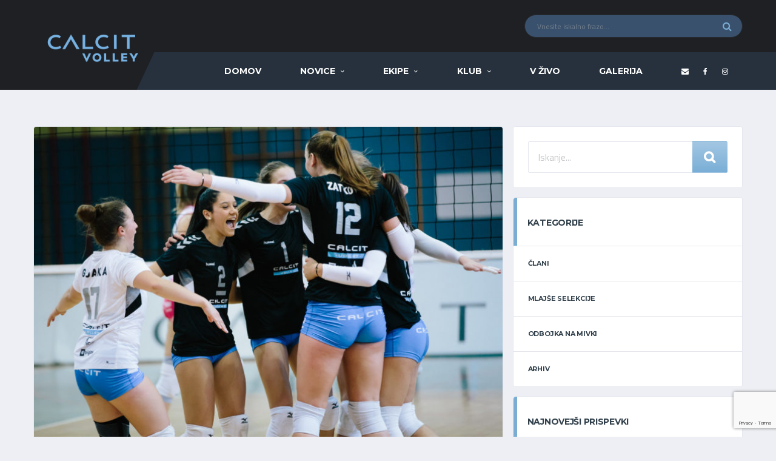

--- FILE ---
content_type: text/html; charset=UTF-8
request_url: https://www.calcitvolley.si/clani/v-stirih-dneh-dvakrat-z-ankarancankami/
body_size: 18393
content:
<!DOCTYPE html><html lang="sl-SI" xmlns:og="http://opengraphprotocol.org/schema/" xmlns:fb="http://www.facebook.com/2008/fbml"><head><meta charset="UTF-8"><meta http-equiv="X-UA-Compatible" content="IE=edge"><meta name="viewport" content="width=device-width, initial-scale=1, shrink-to-fit=no"><link rel="stylesheet" media="print" onload="this.onload=null;this.media='all';" id="ao_optimized_gfonts" href="https://fonts.googleapis.com/css?family=Source+Sans+Pro:400,700%7CMontserrat:400,700%7CTitillium%20Web:400%7CMontserrat:700%7CTitillium%20Web:400%7CMontserrat:700%7CTitillium%20Web:400%7CMontserrat:700&#038;subset=latin%2Clatin-ext&amp;display=swap"><link rel="profile" href="http://gmpg.org/xfn/11"><meta name='robots' content='index, follow, max-image-preview:large, max-snippet:-1, max-video-preview:-1' /><link media="all" href="https://www.calcitvolley.si/wp-content/cache/autoptimize/css/autoptimize_365199386e66451d00fcf928ac54ae99.css" rel="stylesheet"><title>V ŠTIRIH DNEH DVAKRAT Z ANKARANČANKAMI - Calcit Volley</title><link rel="canonical" href="https://www.calcitvolley.si/clani/v-stirih-dneh-dvakrat-z-ankarancankami/" /><meta property="og:locale" content="sl_SI" /><meta property="og:type" content="article" /><meta property="og:title" content="V ŠTIRIH DNEH DVAKRAT Z ANKARANČANKAMI - Calcit Volley" /><meta property="og:description" content="Pred odbojkaricami druge ženske ekipe Calcit Volleyja je prvo letošnje gostovanje v 1. DOL za ženske. Po uvodni tekmi domačega prvenstva proti Novi KBM Braniku in osvojenem nizu ter zmagi v osmini finala pokalnega tekmovanja v dvoboju s Pucončankami, se bodo v soboto ob 19. uri v koprski dvorani OŠ Antona Ukmarja pomerile z ekipo..." /><meta property="og:url" content="https://www.calcitvolley.si/clani/v-stirih-dneh-dvakrat-z-ankarancankami/" /><meta property="og:site_name" content="Calcit Volley" /><meta property="article:published_time" content="2018-10-19T12:56:59+00:00" /><meta property="og:image" content="https://www.calcitvolley.si/wp-content/uploads/2018/10/zalašpoljarič2.jpg" /><meta property="og:image:width" content="2430" /><meta property="og:image:height" content="1620" /><meta property="og:image:type" content="image/jpeg" /><meta name="author" content="upravnik" /><meta name="twitter:card" content="summary_large_image" /><meta name="twitter:label1" content="Written by" /><meta name="twitter:data1" content="upravnik" /><meta name="twitter:label2" content="Est. reading time" /><meta name="twitter:data2" content="4 minute" /> <script type="application/ld+json" class="yoast-schema-graph">{"@context":"https://schema.org","@graph":[{"@type":"WebPage","@id":"https://www.calcitvolley.si/clani/v-stirih-dneh-dvakrat-z-ankarancankami/","url":"https://www.calcitvolley.si/clani/v-stirih-dneh-dvakrat-z-ankarancankami/","name":"V ŠTIRIH DNEH DVAKRAT Z ANKARANČANKAMI - Calcit Volley","isPartOf":{"@id":"https://www.calcitvolley.si/#website"},"primaryImageOfPage":{"@id":"https://www.calcitvolley.si/clani/v-stirih-dneh-dvakrat-z-ankarancankami/#primaryimage"},"image":{"@id":"https://www.calcitvolley.si/clani/v-stirih-dneh-dvakrat-z-ankarancankami/#primaryimage"},"thumbnailUrl":"https://www.calcitvolley.si/wp-content/uploads/2018/10/zalašpoljarič2.jpg","datePublished":"2018-10-19T12:56:59+00:00","dateModified":"2018-10-19T12:56:59+00:00","author":{"@id":"https://www.calcitvolley.si/#/schema/person/57264132233fe72b3f2188f34445977e"},"breadcrumb":{"@id":"https://www.calcitvolley.si/clani/v-stirih-dneh-dvakrat-z-ankarancankami/#breadcrumb"},"inLanguage":"sl-SI","potentialAction":[{"@type":"ReadAction","target":["https://www.calcitvolley.si/clani/v-stirih-dneh-dvakrat-z-ankarancankami/"]}]},{"@type":"ImageObject","inLanguage":"sl-SI","@id":"https://www.calcitvolley.si/clani/v-stirih-dneh-dvakrat-z-ankarancankami/#primaryimage","url":"https://www.calcitvolley.si/wp-content/uploads/2018/10/zalašpoljarič2.jpg","contentUrl":"https://www.calcitvolley.si/wp-content/uploads/2018/10/zalašpoljarič2.jpg","width":2430,"height":1620},{"@type":"BreadcrumbList","@id":"https://www.calcitvolley.si/clani/v-stirih-dneh-dvakrat-z-ankarancankami/#breadcrumb","itemListElement":[{"@type":"ListItem","position":1,"name":"Home","item":"https://www.calcitvolley.si/"},{"@type":"ListItem","position":2,"name":"Novice","item":"https://www.calcitvolley.si/novice/"},{"@type":"ListItem","position":3,"name":"V ŠTIRIH DNEH DVAKRAT Z ANKARANČANKAMI"}]},{"@type":"WebSite","@id":"https://www.calcitvolley.si/#website","url":"https://www.calcitvolley.si/","name":"Calcit Volley","description":"Odbojkarski klub Calcit","potentialAction":[{"@type":"SearchAction","target":{"@type":"EntryPoint","urlTemplate":"https://www.calcitvolley.si/?s={search_term_string}"},"query-input":"required name=search_term_string"}],"inLanguage":"sl-SI"},{"@type":"Person","@id":"https://www.calcitvolley.si/#/schema/person/57264132233fe72b3f2188f34445977e","name":"upravnik","image":{"@type":"ImageObject","inLanguage":"sl-SI","@id":"https://www.calcitvolley.si/#/schema/person/image/","url":"https://secure.gravatar.com/avatar/8158f15390e3e5b87c33ab0a16b4b1ca04bd55d3fe5cbf2fbb4f600a0237ab8b?s=96&d=mm&r=g","contentUrl":"https://secure.gravatar.com/avatar/8158f15390e3e5b87c33ab0a16b4b1ca04bd55d3fe5cbf2fbb4f600a0237ab8b?s=96&d=mm&r=g","caption":"upravnik"},"url":"https://www.calcitvolley.si/author/upravnik/"}]}</script> <link href='https://fonts.gstatic.com' crossorigin='anonymous' rel='preconnect' /><link rel="alternate" type="application/rss+xml" title="Calcit Volley &raquo; Vir" href="https://www.calcitvolley.si/feed/" /><link rel="alternate" type="application/rss+xml" title="Calcit Volley &raquo; Vir komentarjev" href="https://www.calcitvolley.si/comments/feed/" /><link rel="alternate" type="application/rss+xml" title="Calcit Volley &raquo; V ŠTIRIH DNEH DVAKRAT Z ANKARANČANKAMI Vir komentarjev" href="https://www.calcitvolley.si/clani/v-stirih-dneh-dvakrat-z-ankarancankami/feed/" /><link rel="alternate" title="oEmbed (JSON)" type="application/json+oembed" href="https://www.calcitvolley.si/wp-json/oembed/1.0/embed?url=https%3A%2F%2Fwww.calcitvolley.si%2Fclani%2Fv-stirih-dneh-dvakrat-z-ankarancankami%2F" /><link rel="alternate" title="oEmbed (XML)" type="text/xml+oembed" href="https://www.calcitvolley.si/wp-json/oembed/1.0/embed?url=https%3A%2F%2Fwww.calcitvolley.si%2Fclani%2Fv-stirih-dneh-dvakrat-z-ankarancankami%2F&#038;format=xml" /><meta name="twitter:card" content="summary" /><meta name="twitter:site" content="@" /><meta name="twitter:creator" content="@" /><meta property="og:title" content="V ŠTIRIH DNEH DVAKRAT Z ANKARANČANKAMI"/><meta property="og:description" content="Odbojkarski klub Calcit"/><meta property="og:type" content="article"/><meta property="og:url" content="https://www.calcitvolley.si/clani/v-stirih-dneh-dvakrat-z-ankarancankami/"/><meta property="og:site_name" content="Calcit Volley"/><meta property="og:image" content="https://www.calcitvolley.si/wp-content/uploads/2018/10/zalašpoljarič2-380x270.jpg"/> <style id='wp-img-auto-sizes-contain-inline-css' type='text/css'>img:is([sizes=auto i],[sizes^="auto," i]){contain-intrinsic-size:3000px 1500px}
/*# sourceURL=wp-img-auto-sizes-contain-inline-css */</style><link rel='stylesheet' id='dashicons-css' href='https://www.calcitvolley.si/wp-includes/css/dashicons.min.css' type='text/css' media='all' /><link rel='stylesheet' id='uaf_client_css-css' href='https://www.calcitvolley.si/wp-content/cache/autoptimize/css/autoptimize_single_f9b5c40065b91e02e145305ca054c61b.css' type='text/css' media='all' /><link rel='stylesheet' id='df-compiled-css' href='https://www.calcitvolley.si/wp-content/cache/autoptimize/css/autoptimize_single_2e5de593854c962b2c1e877213178416.css?ver=1636748960' type='text/css' media='all' /><link rel='stylesheet' id='df-compiled-sportspress-css' href='https://www.calcitvolley.si/wp-content/cache/autoptimize/css/autoptimize_single_4d680e9d6f495a1056b7123458a710dd.css?ver=1636748960' type='text/css' media='all' /><noscript></noscript><style type="text/css"></style><script type="text/javascript" src="https://www.calcitvolley.si/wp-includes/js/jquery/jquery.min.js" id="jquery-core-js"></script> <script type="text/javascript" id="simple-likes-public-js-js-extra">var simpleLikes = {"ajaxurl":"https://www.calcitvolley.si/wp-admin/admin-ajax.php","like":"Like","unlike":"Unlike"};
//# sourceURL=simple-likes-public-js-js-extra</script> <link rel="https://api.w.org/" href="https://www.calcitvolley.si/wp-json/" /><link rel="alternate" title="JSON" type="application/json" href="https://www.calcitvolley.si/wp-json/wp/v2/posts/13697" /><link rel="EditURI" type="application/rsd+xml" title="RSD" href="https://www.calcitvolley.si/xmlrpc.php?rsd" /><meta name="generator" content="WordPress 6.9" /><meta name="generator" content="SportsPress 2.7.17" /><link rel='shortlink' href='https://www.calcitvolley.si/?p=13697' /><meta name="generator" content="Redux 4.4.11" /> <script type="text/javascript">window.addEventListener('wpYouTubeLiveStarted', function() {
    
    console.log('stream started');
    
});</script> 
<style type="text/css">.header-logo__img {max-width:200px; width:200px;}@media (max-width: 991px) {.header-mobile__logo-img {max-width:200px; width:200px;}}.header-logo { -webkit-transform: translate(0, 0); transform: translate(0, 0);}@media (max-width: 991px) {.header-mobile__logo {margin-left: 0; margin-top: 15px;}}.hero-unit__container { height:300px;}@media (min-width: 1200px) {.hero-unit__container { height:640px;}}.hero-slider, .hero-slider__item { height:300px;}@media (min-width: 768px) {.hero-slider, .hero-slider__item { height:300px;}}@media (min-width: 992px) {.hero-slider, .hero-slider__item { height:400px;}}@media (min-width: 1200px) {.hero-slider, .hero-slider__item { height:640px;}}#search-form .btn-default:after {
    font-family: FontAwesome;
    font-size: 20px;
    position: absolute;
    margin-left: -10px;
    /* text-align: center; */
    content: '\f002';
}

#search-form .btn-default {
    /* visibility: hidden; */
    height: 52px;
    position: relative;
    font-size: 0;
}

.posts__item--card .posts__cat-label {
    background-image: linear-gradient(#a3c7e3, #79aed6);
}

.home-game a {
    color: white !important;
}

.home-game {
    color: white !important;
}

.content-filter__list .content-filter__item {
    text-align:left;
}

.content-filter__list {
    font-family:acuminregular;
}

.team-schedule .data-event {
    font-weight:bold;
}

.posts__title {
    line-height:135% !important;
}

.card__header>h4 {
    font-size:14px;
}

.meta__item--views:before, .meta__item--likes:before {
    color: black;
}

.meta__item--views, .meta__item--likes {
    color: #7badd3 !important;
}

.meta__item--likes .sl-count {
    color: #7badd3 !important;
}

.posts__date a {
    font-size:14px !important;
    color: #7badd3 !important;
    font-family: Acuminregular;
}

.posts__excerpt {
    font-family: Acuminregular;
    font-size:14px !important;
}

.post__content {
    font-family: 'acuminregular';
    font-size: 14px;
}

.tournaments_team .vc_btn3-container {
    padding-bottom: 0px;
    margin-bottom: 0px;
}

.tournaments_team .vc_btn3 {
    background: white !important;
    color: #7badd3 !important;
    text-transform: uppercase;
    font-size: 14px !important;
    border: 0px;
    margin-top: 5px;
    margin-bottom: 5px;
}

.tournaments_team .wpb_raw_html {
    margin-bottom:0px !important;
}

.breadcrumbs {display:none;}

.page-heading__title {text-align:left;}

.page-heading .col-md-offset-1 {margin-left:0px;}

/*single player*/
.player-info__title--desktop .player-info__number {
    font-family: Riftbold;
    font-size: 126px;
    display: block;
    -webkit-transform: initial;
    transform: initial;
    position: initial;
    left: 0;
    padding-right: 0.1em;
    bottom: -0.11em;
    color:#39516c;
}

/* roster */

.team-roster__member-name {
    font-size: 14px !important;
    color: #7badd3;
}

.team-roster--grid-sm .team-roster__member-last-name {
    font-size: 14px !important;
    display: initial;
    color: #7badd3;
}

.team-roster--grid-sm .team-roster__member-position {
    font-size:11px;
    color: #7badd3;
}

.team-roster--grid-sm .team-roster__member-details-item {
    display: block;
    font-size: 11px;
}

.team-roster--grid-sm .team-roster__member-details-item .item-title {
    padding-right: 10px;
}


.team-roster__member-header {display:initial !important;}

.team-roster--grid-sm .team-roster__member-number {
    font-family: Riftbold;
    font-size: 58px;
}

/*--front--*/
.posts__title {text-transform: initial !important;}

.post-filter__submit .btn-default {
    background-image: linear-gradient(#a3c7e3, #79aed6);
}

#search-form .btn-default {
    background-image: linear-gradient(#a3c7e3, #79aed6);
}

.header-search-form .form-control {background-color:#39516c !important;}

.header__primary-inner {background-color:#26313d !important;}

.header__primary:after {
    background-color: #26313d !important;
    width: 50%;
}

.cn-button.bootstrap { background: #39516c;}

.posts__cta {display:none !important;}
.vc_btn3 {
    border-color: #7badd3 !important;
    background-color: #7badd3 !important;
}

/*---staro -- */

.app_to_game {
    width: 100%;
    appearance: none;
    height: 52px;
    padding: 12px 16px;
    line-height: 1.73333;
    font-size: 15px;
    color: #31404b;
    background-color: #fff;
    border: 1px solid #e4e7ed;
    border-radius: 2px;
    box-shadow: none;
    transition: border-color ease-in-out .15s;
}

body {
    color: #000000;
}

.ftr_contact {
    color:white;
}

#player-stats {
    display:none !important;
}

.game-result__section:nth-child(2) .game-result__subheader {
    display:none;
}

.single-sp_player .site-content {
    padding: 2px 0px !important;
}

.alc-staff__header-name {
    font-size:20px;
}

.alc-staff__header-last-name {
    font-size:26px;
}

.alc-staff-details__label {
    width:100%;
    min-width: 100%;
    text-align:left;
}

.page-heading ul.trail-items > li::after {
    color: white;
}
.alc-staff-details__value {
    width:100%;
    min-width: 100%;
    text-align:left;
}

.breadcrumbs ul.trail-items li.trail-end {
    color: #52add9;
}

.vc_btn3-container {
 width:100%;   
}

.vc_btn3-container .vc_btn3 {
 width:100%; 
 font-size: 1.5em;
}

.custom_card_header {
    background-color:white;
}

.hero-unit__content--left-center {
    text-align:left;
}

.match-preview__countdown {
    display:none;
}

.ftr_holdr {
    margin-bottom:15px;
}

.ftr_holdr .ftr_social {
    font-size:28px;
    color:white;
}
.widget-results__title time {
    font-size:12px;
    font-weight:bold;
}
.widget-results__team-logo {
    display:none !important;
}

.team-roster__member-details-item:first-child {
    display:none;
}

.team-roster__member-details-item:nth-child(2) {
    display:none;
}
.team-schedule tbody td {font-size:13px !important;}
.team-schedule .data-season { display:none;}
.team-schedule .data-venue { display:none;}
.post-author__avatar { display:none;}
.post-author__name { display:none !important;}
.posts__date::before {
    content:'' !important;   
}

.data-event .team-logo { display:none !important; }

.dataTables_filter label { padding:5px; float:right; }

.player-info-details__title {
    color:#cccccc;
}

.post--single .post__content {
    text-align:justify;
}

.single-sp_player #slick-slide02 {
    display:none;
}

#recent-posts-widget-9 .posts__date {
    color:#cccccc;
}

#widget-game-result-3 figure.widget-game-result__team-logo {
    display:none;
}

.widget-results__team-name {
    font-size: 13px;
    /*font-weight: 600;*/
}

ul.blocks-gallery-grid {
    padding:0px;
    overflow:auto;
    list-style-type:none;
}

li.blocks-gallery-item {
    width:31%;
    margin:1%;
    float:left;
}

/*.widget-game-result__section-inner {
    border-bottom: 2px solid #cccccc;
}*/

.widget-game-result__table-stats {
    display:none;
}

@media (max-width: 767px){
.hero-unit__content--left-center {
   text-align:center; 
}
}

@media (min-width: 992px){
.hero-unit__subtitle {
    font-size: 25px;
}
}

/*BACKGROUND CSS*/
.widefat * {
    word-wrap: normal !important;
}</style><link rel="canonical" href="https://www.calcitvolley.si/clani/v-stirih-dneh-dvakrat-z-ankarancankami/" /><link rel="pingback" href="https://www.calcitvolley.si/xmlrpc.php"><style type="text/css" id="breadcrumb-trail-css">.breadcrumbs .trail-browse,.breadcrumbs .trail-items,.breadcrumbs .trail-items li {display: inline-block;margin:0;padding: 0;border:none;background:transparent;text-indent: 0;}.breadcrumbs .trail-browse {font-size: inherit;font-style:inherit;font-weight: inherit;color: inherit;}.breadcrumbs .trail-items {list-style: none;}.trail-items li::after {content: "\002F";padding: 0 0.5em;}.trail-items li:last-of-type::after {display: none;}</style><meta name="generator" content="Powered by WPBakery Page Builder - drag and drop page builder for WordPress."/> <!--[if lte IE 9]><link rel="stylesheet" type="text/css" href="https://www.calcitvolley.si/wp-content/plugins/js_composer/assets/css/vc_lte_ie9.min.css" media="screen"><![endif]--><link rel="icon" href="https://www.calcitvolley.si/wp-content/uploads/2018/08/cropped-calcit-logo-32x32.jpg" sizes="32x32" /><link rel="icon" href="https://www.calcitvolley.si/wp-content/uploads/2018/08/cropped-calcit-logo-192x192.jpg" sizes="192x192" /><link rel="apple-touch-icon" href="https://www.calcitvolley.si/wp-content/uploads/2018/08/cropped-calcit-logo-180x180.jpg" /><meta name="msapplication-TileImage" content="https://www.calcitvolley.si/wp-content/uploads/2018/08/cropped-calcit-logo-270x270.jpg" /><style type="text/css" id="wp-custom-css">.meta__item--views {display:none}
.meta__item--likes {display:none}
.mfp-container {background-color: rgb(28,48,70,0.5);}

.gallery .gallery__btn-fab {display:none}

.gallery__item-inner:hover .gallery__thumb img {
    opacity: 0.8;
}

.gallery .gallery__content {
    position: absolute;
    /*width: 100%;
    height: 100%;*/
    bottom: 0;
    /*background-color: rgb(28,48,70,0.5);*/
}

.mfp-arrow-left:after {
    border-right: 17px solid #76b1e1;
}

.mfp-arrow-left:before {
    border-right: none;
}

.single-sp_team .sportklub_logo {max-height:20px}

.mfp-arrow-right:after {
    border-left: 17px solid #76b1e1;
}

.home .card__content .textwidget {overflow:auto}

.mfp-arrow-right:before {
    border-left: none;
}

.mfp-image-holder .mfp-close {color:#76b1e1;}

.gallery .gallery__name {color:white;font-size:200%;white-space: normal
	;}

.gallery .gallery__name .blueish {color:#76b1e1;}


.gallery .gallery__name .blueish:after {
    content:"\a";
    white-space: pre;
}

.gallery .gallery__thumb .overlay {
		width: 100%;
    height: 100%;
    position: absolute;
    top: 0;
    background-color: rgb(26,45,67,0.3);}

.first_gallery figure {
    height: 300px;
}


/*img.mfp-img {
    max-width: 85%;
	margin-left: 12.5% !important;
	
}
.mfp-figure:after {background: transparent;box-shadow:none;}*/

/*andraž 22.10.2024*/
.table-andraz-custom {
    width: 100%;
    border-collapse: collapse;
    background-color: #ffffff;
    font-size: 18px;
    text-align: left;
}

.table-andraz-custom th, .table-andraz-custom td {
    padding: 12px 15px;
    border: 1px solid #ddd;
}

.table-andraz-custom th {
    background-color: #7badd3;
    color: white;
    font-weight: bold;
    font-size: 20px;
}

.table-andraz-custom tbody tr {
    transition: background-color 0.3s ease;
}

.table-andraz-custom tbody tr:nth-child(even) {
    background-color: #f9f9f9;
}

.table-andraz-custom tbody tr:hover {
    background-color: #f1f1f1;
}</style><style id="alchemists_data-dynamic-css" title="dynamic-css" class="redux-options-output">.page-heading{background-color:#000000;background-repeat:no-repeat;background-attachment:inherit;background-position:center center;background-image:url('https://www.calcitvolley.si/wp-content/uploads/2018/08/zadnji-rezultati.jpg');background-size:cover;}.hero-unit{background-color:#f3757d;background-repeat:no-repeat;background-attachment:inherit;background-position:center center;background-image:url('https://www.calcitvolley.si/wp-content/uploads/2020/01/POKAL-PASICA-INTERNET.jpg');background-size:cover;}.player-heading{background-image:url('https://www.calcitvolley.si/wp-content/uploads/2021/12/igralec-grafika10-scaled.jpg');}</style><noscript><style type="text/css">.wpb_animate_when_almost_visible { opacity: 1; }</style></noscript><style id='global-styles-inline-css' type='text/css'>:root{--wp--preset--aspect-ratio--square: 1;--wp--preset--aspect-ratio--4-3: 4/3;--wp--preset--aspect-ratio--3-4: 3/4;--wp--preset--aspect-ratio--3-2: 3/2;--wp--preset--aspect-ratio--2-3: 2/3;--wp--preset--aspect-ratio--16-9: 16/9;--wp--preset--aspect-ratio--9-16: 9/16;--wp--preset--color--black: #000000;--wp--preset--color--cyan-bluish-gray: #abb8c3;--wp--preset--color--white: #ffffff;--wp--preset--color--pale-pink: #f78da7;--wp--preset--color--vivid-red: #cf2e2e;--wp--preset--color--luminous-vivid-orange: #ff6900;--wp--preset--color--luminous-vivid-amber: #fcb900;--wp--preset--color--light-green-cyan: #7bdcb5;--wp--preset--color--vivid-green-cyan: #00d084;--wp--preset--color--pale-cyan-blue: #8ed1fc;--wp--preset--color--vivid-cyan-blue: #0693e3;--wp--preset--color--vivid-purple: #9b51e0;--wp--preset--gradient--vivid-cyan-blue-to-vivid-purple: linear-gradient(135deg,rgb(6,147,227) 0%,rgb(155,81,224) 100%);--wp--preset--gradient--light-green-cyan-to-vivid-green-cyan: linear-gradient(135deg,rgb(122,220,180) 0%,rgb(0,208,130) 100%);--wp--preset--gradient--luminous-vivid-amber-to-luminous-vivid-orange: linear-gradient(135deg,rgb(252,185,0) 0%,rgb(255,105,0) 100%);--wp--preset--gradient--luminous-vivid-orange-to-vivid-red: linear-gradient(135deg,rgb(255,105,0) 0%,rgb(207,46,46) 100%);--wp--preset--gradient--very-light-gray-to-cyan-bluish-gray: linear-gradient(135deg,rgb(238,238,238) 0%,rgb(169,184,195) 100%);--wp--preset--gradient--cool-to-warm-spectrum: linear-gradient(135deg,rgb(74,234,220) 0%,rgb(151,120,209) 20%,rgb(207,42,186) 40%,rgb(238,44,130) 60%,rgb(251,105,98) 80%,rgb(254,248,76) 100%);--wp--preset--gradient--blush-light-purple: linear-gradient(135deg,rgb(255,206,236) 0%,rgb(152,150,240) 100%);--wp--preset--gradient--blush-bordeaux: linear-gradient(135deg,rgb(254,205,165) 0%,rgb(254,45,45) 50%,rgb(107,0,62) 100%);--wp--preset--gradient--luminous-dusk: linear-gradient(135deg,rgb(255,203,112) 0%,rgb(199,81,192) 50%,rgb(65,88,208) 100%);--wp--preset--gradient--pale-ocean: linear-gradient(135deg,rgb(255,245,203) 0%,rgb(182,227,212) 50%,rgb(51,167,181) 100%);--wp--preset--gradient--electric-grass: linear-gradient(135deg,rgb(202,248,128) 0%,rgb(113,206,126) 100%);--wp--preset--gradient--midnight: linear-gradient(135deg,rgb(2,3,129) 0%,rgb(40,116,252) 100%);--wp--preset--font-size--small: 13px;--wp--preset--font-size--medium: 20px;--wp--preset--font-size--large: 36px;--wp--preset--font-size--x-large: 42px;--wp--preset--spacing--20: 0.44rem;--wp--preset--spacing--30: 0.67rem;--wp--preset--spacing--40: 1rem;--wp--preset--spacing--50: 1.5rem;--wp--preset--spacing--60: 2.25rem;--wp--preset--spacing--70: 3.38rem;--wp--preset--spacing--80: 5.06rem;--wp--preset--shadow--natural: 6px 6px 9px rgba(0, 0, 0, 0.2);--wp--preset--shadow--deep: 12px 12px 50px rgba(0, 0, 0, 0.4);--wp--preset--shadow--sharp: 6px 6px 0px rgba(0, 0, 0, 0.2);--wp--preset--shadow--outlined: 6px 6px 0px -3px rgb(255, 255, 255), 6px 6px rgb(0, 0, 0);--wp--preset--shadow--crisp: 6px 6px 0px rgb(0, 0, 0);}:where(.is-layout-flex){gap: 0.5em;}:where(.is-layout-grid){gap: 0.5em;}body .is-layout-flex{display: flex;}.is-layout-flex{flex-wrap: wrap;align-items: center;}.is-layout-flex > :is(*, div){margin: 0;}body .is-layout-grid{display: grid;}.is-layout-grid > :is(*, div){margin: 0;}:where(.wp-block-columns.is-layout-flex){gap: 2em;}:where(.wp-block-columns.is-layout-grid){gap: 2em;}:where(.wp-block-post-template.is-layout-flex){gap: 1.25em;}:where(.wp-block-post-template.is-layout-grid){gap: 1.25em;}.has-black-color{color: var(--wp--preset--color--black) !important;}.has-cyan-bluish-gray-color{color: var(--wp--preset--color--cyan-bluish-gray) !important;}.has-white-color{color: var(--wp--preset--color--white) !important;}.has-pale-pink-color{color: var(--wp--preset--color--pale-pink) !important;}.has-vivid-red-color{color: var(--wp--preset--color--vivid-red) !important;}.has-luminous-vivid-orange-color{color: var(--wp--preset--color--luminous-vivid-orange) !important;}.has-luminous-vivid-amber-color{color: var(--wp--preset--color--luminous-vivid-amber) !important;}.has-light-green-cyan-color{color: var(--wp--preset--color--light-green-cyan) !important;}.has-vivid-green-cyan-color{color: var(--wp--preset--color--vivid-green-cyan) !important;}.has-pale-cyan-blue-color{color: var(--wp--preset--color--pale-cyan-blue) !important;}.has-vivid-cyan-blue-color{color: var(--wp--preset--color--vivid-cyan-blue) !important;}.has-vivid-purple-color{color: var(--wp--preset--color--vivid-purple) !important;}.has-black-background-color{background-color: var(--wp--preset--color--black) !important;}.has-cyan-bluish-gray-background-color{background-color: var(--wp--preset--color--cyan-bluish-gray) !important;}.has-white-background-color{background-color: var(--wp--preset--color--white) !important;}.has-pale-pink-background-color{background-color: var(--wp--preset--color--pale-pink) !important;}.has-vivid-red-background-color{background-color: var(--wp--preset--color--vivid-red) !important;}.has-luminous-vivid-orange-background-color{background-color: var(--wp--preset--color--luminous-vivid-orange) !important;}.has-luminous-vivid-amber-background-color{background-color: var(--wp--preset--color--luminous-vivid-amber) !important;}.has-light-green-cyan-background-color{background-color: var(--wp--preset--color--light-green-cyan) !important;}.has-vivid-green-cyan-background-color{background-color: var(--wp--preset--color--vivid-green-cyan) !important;}.has-pale-cyan-blue-background-color{background-color: var(--wp--preset--color--pale-cyan-blue) !important;}.has-vivid-cyan-blue-background-color{background-color: var(--wp--preset--color--vivid-cyan-blue) !important;}.has-vivid-purple-background-color{background-color: var(--wp--preset--color--vivid-purple) !important;}.has-black-border-color{border-color: var(--wp--preset--color--black) !important;}.has-cyan-bluish-gray-border-color{border-color: var(--wp--preset--color--cyan-bluish-gray) !important;}.has-white-border-color{border-color: var(--wp--preset--color--white) !important;}.has-pale-pink-border-color{border-color: var(--wp--preset--color--pale-pink) !important;}.has-vivid-red-border-color{border-color: var(--wp--preset--color--vivid-red) !important;}.has-luminous-vivid-orange-border-color{border-color: var(--wp--preset--color--luminous-vivid-orange) !important;}.has-luminous-vivid-amber-border-color{border-color: var(--wp--preset--color--luminous-vivid-amber) !important;}.has-light-green-cyan-border-color{border-color: var(--wp--preset--color--light-green-cyan) !important;}.has-vivid-green-cyan-border-color{border-color: var(--wp--preset--color--vivid-green-cyan) !important;}.has-pale-cyan-blue-border-color{border-color: var(--wp--preset--color--pale-cyan-blue) !important;}.has-vivid-cyan-blue-border-color{border-color: var(--wp--preset--color--vivid-cyan-blue) !important;}.has-vivid-purple-border-color{border-color: var(--wp--preset--color--vivid-purple) !important;}.has-vivid-cyan-blue-to-vivid-purple-gradient-background{background: var(--wp--preset--gradient--vivid-cyan-blue-to-vivid-purple) !important;}.has-light-green-cyan-to-vivid-green-cyan-gradient-background{background: var(--wp--preset--gradient--light-green-cyan-to-vivid-green-cyan) !important;}.has-luminous-vivid-amber-to-luminous-vivid-orange-gradient-background{background: var(--wp--preset--gradient--luminous-vivid-amber-to-luminous-vivid-orange) !important;}.has-luminous-vivid-orange-to-vivid-red-gradient-background{background: var(--wp--preset--gradient--luminous-vivid-orange-to-vivid-red) !important;}.has-very-light-gray-to-cyan-bluish-gray-gradient-background{background: var(--wp--preset--gradient--very-light-gray-to-cyan-bluish-gray) !important;}.has-cool-to-warm-spectrum-gradient-background{background: var(--wp--preset--gradient--cool-to-warm-spectrum) !important;}.has-blush-light-purple-gradient-background{background: var(--wp--preset--gradient--blush-light-purple) !important;}.has-blush-bordeaux-gradient-background{background: var(--wp--preset--gradient--blush-bordeaux) !important;}.has-luminous-dusk-gradient-background{background: var(--wp--preset--gradient--luminous-dusk) !important;}.has-pale-ocean-gradient-background{background: var(--wp--preset--gradient--pale-ocean) !important;}.has-electric-grass-gradient-background{background: var(--wp--preset--gradient--electric-grass) !important;}.has-midnight-gradient-background{background: var(--wp--preset--gradient--midnight) !important;}.has-small-font-size{font-size: var(--wp--preset--font-size--small) !important;}.has-medium-font-size{font-size: var(--wp--preset--font-size--medium) !important;}.has-large-font-size{font-size: var(--wp--preset--font-size--large) !important;}.has-x-large-font-size{font-size: var(--wp--preset--font-size--x-large) !important;}
/*# sourceURL=global-styles-inline-css */</style></head><body class="wp-singular post-template-default single single-post postid-13697 single-format-standard wp-theme-alchemists wp-child-theme-alchemists-child template-basketball group-blog wpb-js-composer js-comp-ver-5.5.2 vc_responsive"><div class="site-wrapper clearfix"><div class="site-overlay"></div><div class="header-mobile clearfix" id="header-mobile"><div class="header-mobile__logo"> <a href="https://www.calcitvolley.si/" rel="home"> <img src="https://www.calcitvolley.si/wp-content/uploads/2021/09/calcit_volley_new.png"  class="header-mobile__logo-img" alt="Calcit Volley"> </a></div><div class="header-mobile__inner"> <a id="header-mobile__toggle" class="burger-menu-icon"><span class="burger-menu-icon__line"></span></a> <span class="header-mobile__search-icon" id="header-mobile__search-icon"></span></div></div><header class="header"><div class="header__secondary"><div class="container"><div class="header-search-form"><form action="https://www.calcitvolley.si/" id="mobile-search-form" class="search-form"> <input type="text" class="form-control header-mobile__search-control" name="s" value="" placeholder="Vnesite iskalno frazo..."> <button type="submit" class="header-mobile__search-submit"><i class="fa fa-search"></i></button></form></div><ul class="info-block info-block--header"></ul></div></div><div class="header__primary"><div class="container"><div class="header__primary-inner"><div class="header-logo"> <a href="https://www.calcitvolley.si/" rel="home"> <img src="https://www.calcitvolley.si/wp-content/uploads/2021/09/calcit_volley_new.png"  class="header-logo__img" alt="Calcit Volley"> </a></div><nav class="main-nav clearfix"><ul id="menu-glavni-meni" class="main-nav__list"><li id="menu-item-1197" class="menu-item menu-item-type-post_type menu-item-object-page menu-item-home no-mega-menu"><a class="menu-item-link"  href="https://www.calcitvolley.si/">Domov</a></li><li id="menu-item-1199" class="menu-item menu-item-type-post_type menu-item-object-page current_page_parent menu-item-has-children no-mega-menu"><a class="menu-item-link"  href="https://www.calcitvolley.si/novice/">Novice</a><ul class="main-nav__sub-0 "><li id="menu-item-1200" class="menu-item menu-item-type-taxonomy menu-item-object-category current-post-ancestor current-menu-parent current-post-parent"><a class="menu-item-link"  href="https://www.calcitvolley.si/category/clani/">ČLANI</a></li><li id="menu-item-1202" class="menu-item menu-item-type-taxonomy menu-item-object-category"><a class="menu-item-link"  href="https://www.calcitvolley.si/category/mlajse-selekcije/">MLAJŠE SELEKCIJE</a></li><li id="menu-item-1203" class="menu-item menu-item-type-taxonomy menu-item-object-category"><a class="menu-item-link"  href="https://www.calcitvolley.si/category/odbojka-na-mivki/">ODBOJKA NA MIVKI</a></li></ul></li><li id="menu-item-13282" class="menu-item menu-item-type-custom menu-item-object-custom menu-item-has-children no-mega-menu"><a class="menu-item-link"  href="#">Ekipe</a><ul class="main-nav__sub-0 "><li id="menu-item-12974" class="menu-item menu-item-type-post_type menu-item-object-sp_team"><a class="menu-item-link"  href="https://www.calcitvolley.si/ekipa/calcit-volley-clanice/">Članice</a></li><li id="menu-item-12921" class="menu-item menu-item-type-post_type menu-item-object-sp_team"><a class="menu-item-link"  href="https://www.calcitvolley.si/ekipa/calcit-volley-clani/">Člani</a></li><li id="menu-item-12976" class="menu-item menu-item-type-post_type menu-item-object-sp_team"><a class="menu-item-link"  href="https://www.calcitvolley.si/ekipa/calcit-volley-clanice-2/">Članice II</a></li><li id="menu-item-12975" class="menu-item menu-item-type-post_type menu-item-object-sp_team"><a class="menu-item-link"  href="https://www.calcitvolley.si/ekipa/calcit-volley-clani-2/">Člani II</a></li><li id="menu-item-31103" class="menu-item menu-item-type-post_type menu-item-object-sp_team"><a class="menu-item-link"  href="https://www.calcitvolley.si/ekipa/calcit-volley-iii-z/">Članice III</a></li><li id="menu-item-17193" class="menu-item menu-item-type-post_type menu-item-object-page menu-item-has-children"><a class="menu-item-link"  href="https://www.calcitvolley.si/mlajse-selekcije/">Mlajše selekcije</a><ul class="main-nav__sub-1 "><li id="menu-item-13173" class="menu-item menu-item-type-post_type menu-item-object-sp_team"><a class="menu-item-link"  href="https://www.calcitvolley.si/ekipa/mladinke/">Mladinke</a></li><li id="menu-item-13172" class="menu-item menu-item-type-post_type menu-item-object-sp_team"><a class="menu-item-link"  href="https://www.calcitvolley.si/ekipa/mladinci/">Mladinci</a></li><li id="menu-item-13171" class="menu-item menu-item-type-post_type menu-item-object-sp_team"><a class="menu-item-link"  href="https://www.calcitvolley.si/ekipa/kadetinje/">Kadetinje</a></li><li id="menu-item-37694" class="menu-item menu-item-type-post_type menu-item-object-sp_team"><a class="menu-item-link"  href="https://www.calcitvolley.si/ekipa/kadetinje-ii/">Kadetinje II</a></li><li id="menu-item-13170" class="menu-item menu-item-type-post_type menu-item-object-sp_team"><a class="menu-item-link"  href="https://www.calcitvolley.si/ekipa/kadeti/">Kadeti</a></li><li id="menu-item-13169" class="menu-item menu-item-type-post_type menu-item-object-sp_team"><a class="menu-item-link"  href="https://www.calcitvolley.si/ekipa/starejse-deklice/">Starejše deklice</a></li><li id="menu-item-31104" class="menu-item menu-item-type-post_type menu-item-object-sp_team"><a class="menu-item-link"  href="https://www.calcitvolley.si/ekipa/starejse-deklice-ii/">Starejše deklice II</a></li><li id="menu-item-37745" class="menu-item menu-item-type-post_type menu-item-object-sp_team"><a class="menu-item-link"  href="https://www.calcitvolley.si/ekipa/starejse-deklice-iii/">Starejše deklice III</a></li><li id="menu-item-37744" class="menu-item menu-item-type-post_type menu-item-object-sp_team"><a class="menu-item-link"  href="https://www.calcitvolley.si/ekipa/starejse-deklice-iv/">Starejše deklice IV</a></li><li id="menu-item-13168" class="menu-item menu-item-type-post_type menu-item-object-sp_team"><a class="menu-item-link"  href="https://www.calcitvolley.si/ekipa/starejsi-decki/">Starejši dečki I</a></li><li id="menu-item-31106" class="menu-item menu-item-type-post_type menu-item-object-sp_team"><a class="menu-item-link"  href="https://www.calcitvolley.si/ekipa/starejsi-decki-ii/">Starejši dečki II</a></li><li id="menu-item-13174" class="menu-item menu-item-type-post_type menu-item-object-sp_team"><a class="menu-item-link"  href="https://www.calcitvolley.si/ekipa/mala-odbojka-deklice/">Mala odbojka deklice</a></li><li id="menu-item-37725" class="menu-item menu-item-type-post_type menu-item-object-sp_team"><a class="menu-item-link"  href="https://www.calcitvolley.si/ekipa/mala-odbojka-deklice-ii/">Mala odbojka deklice II</a></li><li id="menu-item-31107" class="menu-item menu-item-type-post_type menu-item-object-sp_team"><a class="menu-item-link"  href="https://www.calcitvolley.si/ekipa/mala-odbojka-iii/">Mala odbojka deklice III</a></li><li id="menu-item-37728" class="menu-item menu-item-type-post_type menu-item-object-sp_team"><a class="menu-item-link"  href="https://www.calcitvolley.si/ekipa/mala-odbojka-deklice-iv/">Mala odbojka deklice IV</a></li><li id="menu-item-13167" class="menu-item menu-item-type-post_type menu-item-object-sp_team"><a class="menu-item-link"  href="https://www.calcitvolley.si/ekipa/mala-odbojka-decki/">Mala odbojka dečki</a></li><li id="menu-item-13595" class="menu-item menu-item-type-post_type menu-item-object-sp_team"><a class="menu-item-link"  href="https://www.calcitvolley.si/ekipa/mini-odbojka-deklice/">Mini odbojka deklice</a></li><li id="menu-item-13594" class="menu-item menu-item-type-post_type menu-item-object-sp_team"><a class="menu-item-link"  href="https://www.calcitvolley.si/ekipa/mini-odbojka-decki/">Mini odbojka dečki</a></li></ul></li></ul></li><li id="menu-item-1210" class="menu-item menu-item-type-post_type menu-item-object-page menu-item-has-children no-mega-menu"><a class="menu-item-link"  href="https://www.calcitvolley.si/vizitka/">Klub</a><ul class="main-nav__sub-0 "><li id="menu-item-1211" class="menu-item menu-item-type-post_type menu-item-object-page"><a class="menu-item-link"  href="https://www.calcitvolley.si/vizitka/">Vizitka</a></li><li id="menu-item-1231" class="menu-item menu-item-type-post_type menu-item-object-page"><a class="menu-item-link"  href="https://www.calcitvolley.si/uspehi/">Uspehi</a></li><li id="menu-item-8217" class="menu-item menu-item-type-post_type menu-item-object-page"><a class="menu-item-link"  href="https://www.calcitvolley.si/clanstvo/">Članstvo</a></li><li id="menu-item-8216" class="menu-item menu-item-type-post_type menu-item-object-page"><a class="menu-item-link"  href="https://www.calcitvolley.si/zgodovina/">Zgodovina</a></li><li id="menu-item-8215" class="menu-item menu-item-type-post_type menu-item-object-page"><a class="menu-item-link"  href="https://www.calcitvolley.si/mediji/">Mediji</a></li><li id="menu-item-8214" class="menu-item menu-item-type-post_type menu-item-object-page"><a class="menu-item-link"  href="https://www.calcitvolley.si/sponzorji/">Sponzorji</a></li><li id="menu-item-13426" class="menu-item menu-item-type-post_type menu-item-object-page"><a class="menu-item-link"  href="https://www.calcitvolley.si/statut/">Statut</a></li><li id="menu-item-13432" class="menu-item menu-item-type-post_type menu-item-object-page"><a class="menu-item-link"  href="https://www.calcitvolley.si/zapisniki-sej/">Seja skupščine</a></li></ul></li><li id="menu-item-21322" class="menu-item menu-item-type-post_type menu-item-object-page no-mega-menu"><a class="menu-item-link"  href="https://www.calcitvolley.si/tekme-v-zivo/">V ŽIVO</a></li><li id="menu-item-26444" class="menu-item menu-item-type-post_type menu-item-object-page no-mega-menu"><a class="menu-item-link"  href="https://www.calcitvolley.si/galerija/">Galerija</a></li></ul><ul class="social-links social-links--inline social-links--main-nav"><li class="social-links__item"><a href="mailto:info@calcitvolley.si" class="social-links__link" data-toggle="tooltip" data-placement="bottom" title="Email" target="_blank"><i class="fa fa-envelope"></i></a></li><li class="social-links__item"><a href="https://www.facebook.com/calcitvolley/" class="social-links__link" data-toggle="tooltip" data-placement="bottom" title="Facebook" target="_blank"><i class="fa fa-facebook"></i></a></li><li class="social-links__item"><a href="https://www.instagram.com/calcitvolley/" class="social-links__link" data-toggle="tooltip" data-placement="bottom" title="Instagram" target="_blank"><i class="fa fa-instagram"></i></a></li></ul></nav></div></div></div></header><div class="site-content" id="content"><div class="container"><div class="row"><div id="primary" class="content-area col-md-8"><article id="post-13697" class="card post post--single posts__item--category-1 card--lg post-13697 type-post status-publish format-standard has-post-thumbnail hentry category-clani"><figure class="post__thumbnail"> <img width="640" height="427" src="https://www.calcitvolley.si/wp-content/uploads/2018/10/zalašpoljarič2-1024x683.jpg" class="attachment-large size-large wp-post-image" alt="" decoding="async" fetchpriority="high" srcset="https://www.calcitvolley.si/wp-content/uploads/2018/10/zalašpoljarič2-1024x683.jpg 1024w, https://www.calcitvolley.si/wp-content/uploads/2018/10/zalašpoljarič2-300x200.jpg 300w, https://www.calcitvolley.si/wp-content/uploads/2018/10/zalašpoljarič2-768x512.jpg 768w, https://www.calcitvolley.si/wp-content/uploads/2018/10/zalašpoljarič2-128x85.jpg 128w, https://www.calcitvolley.si/wp-content/uploads/2018/10/zalašpoljarič2-32x21.jpg 32w, https://www.calcitvolley.si/wp-content/uploads/2018/10/zalašpoljarič2-356x237.jpg 356w, https://www.calcitvolley.si/wp-content/uploads/2018/10/zalašpoljarič2-470x313.jpg 470w, https://www.calcitvolley.si/wp-content/uploads/2018/10/zalašpoljarič2-70x47.jpg 70w, https://www.calcitvolley.si/wp-content/uploads/2018/10/zalašpoljarič2-100x67.jpg 100w, https://www.calcitvolley.si/wp-content/uploads/2018/10/zalašpoljarič2-600x400.jpg 600w" sizes="(max-width: 640px) 100vw, 640px" /></figure><div class="card__content"><div class="post__category"><span class="label posts__cat-label posts__cat-label--category-1">ČLANI</span></div><header class="post__header"><h2 class="post__title">V ŠTIRIH DNEH DVAKRAT Z ANKARANČANKAMI</h2><div class="post__meta meta "><div class="meta__item meta__item--date"><time datetime="2018-10-19T14:56:59+02:00" class="posts__date">19.10.2018</time></div><div class="meta__item meta__item--views">437</div><div class="meta__item meta__item--likes "><a href="https://www.calcitvolley.si/wp-admin/admin-ajax.php?action=process_simple_like&post_id=13697&nonce=75b2ed1726&is_comment=0&disabled=true" class="sl-button sl-button-13697" data-nonce="75b2ed1726" data-post-id="13697" data-iscomment="0" title="Like"><span class="sl-icon"><i class="meta-like icon-heart"></i></span><span class="sl-count">27</span></a><span class="sl-loader"></span></div><div class="meta__item meta__item--comments"><a href="https://www.calcitvolley.si/clani/v-stirih-dneh-dvakrat-z-ankarancankami/#respond">0</a></div></div></header><div class="post__content"><div class="povzetek_details helveticaCN"><div class="modra"><p class="">Pred odbojkaricami druge ženske ekipe Calcit Volleyja je prvo letošnje gostovanje v 1. DOL za ženske. Po uvodni tekmi domačega prvenstva proti Novi KBM Braniku in osvojenem nizu ter zmagi v osmini finala pokalnega tekmovanja v dvoboju s Pucončankami, se bodo v soboto ob 19. uri v koprski dvorani OŠ Antona Ukmarja pomerile z ekipo Ankaran Hrvatini. Ankarančanke bodo njihove nasprotnice tudi v četrtfinalu pokala Slovenije.</p></div></div><div class="glavni_clanek helveticaRoman"><p class="">Za najmlajšo ekipo na prvoligaški sceni, v kateri je cela vrsta igralk, ki bodo v letošnji sezoni igrale še v kadetski konkurenci, ena celo med starejšimi deklicami, sta prvi letošnji preizkušnji med najboljšimi slovenskimi klubi. Svojo nalogo so za zdaj mlade Kamničanke opravile zelo dobro.</p><p class=""><b>»Letos smo s pripravami začele že v prvem tednu avgusta, kar je bilo dosti prej kot v prejšnjih sezonah. Poznala se je predvsem resnost in zagnanost deklet, saj smo treninge redno obiskovale in že v pripravljalnem obdobju trdo delale. Vse zasluge za našo pripravljenost gredo seveda trenerjema, ki sta nam dala že pred pripravami vedeti, kaj nas čaka in nas na to tudi primerno pripravljala. Čeprav so bili treningi v pripravljalnem obdobju zelo težki, nam je povezanost ekipe in cilj, da bomo čim bolje pripravljene, dala dodatni zagon,« </b>je ob uvodnih tekmah sezone zadovoljna tudi kapetanka ekipe Zala Špoljarič, ki je bila prepričana, da v osmini finala pokala Slovenije lahko presenetijo bolj izkušeno ekipo iz Puconcev.</p><p class=""><b>»Osebno sem verjela, da bomo tekmo odigrale dobro in da lahko z borbeno igro, povezanostjo in dobrim vzdušjem zagotovo presenetimo tudi že preizkušeno prvoligaško ekipo, kar se je tudi uresničilo.«</b></p><p class="">Da varovank Francija Obolnarja in njegove pomočnice Tjaše Gadže ne gre odpisati, je potrdila že uvodna tekma sezone z aktualnimi državnimi prvakinjami. <b>»Tekma proti Novi KBM Braniku je bila za nas velik izziv, sploh za prvo tekmo v prvi ligi. Čeprav je sprva pri večini igralk prevladoval strah, smo se ga ob bučni podpori navijačev in z uvodnimi točkami kmalu znebile. Dobro smo igrale v bloku in poskušale izkoristiti vsako priložnost za zaključek s pridobljeno točko. Takšen pristop v igri nam je prinesel tudi zmago v drugem nizu. Osebno menim, da smo tekmo odigrale kar dobro in smo z njo pridobile dodatno zagnanost za nadaljevanje.«</b></p><p class="">Zagotovo pa bo težja sobotna tekma v Kopru, kjer se bodo pomerile z Ankarančankami, s katerimi bodo igrale tudi v četrtfinalu pokalnega tekmovanja. <b>»Tekme z Ankaranom bodo zagotovo težke in zato bomo morale pokazati svojo najboljšo igro. Z Ankaranom smo v preteklosti že igrale v 2. ligi, vendar je zdaj njihova ekipa spremenjena in tudi bolj kakovostna. Težko bi dejala, da ekipo poznam, vendar je to v pristojnosti trenerja, ki nas pripravi na vsako tekmo posebej. Za nas je vsaka tekma zelo pomembna, seveda pa bodo tekme z Ankaranom imele še dodatno težo, saj se bomo z njimi najprej pomerile v ligi in le nekaj dni kasneje še v četrtfinalu pokala Slovenije. Želja po dokazovanju, da znamo dobro igrati, bo pa zagotovo velika,« </b>je odločna 16-letna dijakinja srednješolskega centra Rudolfa Maistra v Kamniku, ki bo v letošnji sezoni ob 1. DOL za ženske igrala še v mladinski in kadetski kategoriji.</p><p class=""><b>»Rada igram odbojko in zato zame to ne predstavlja prevelikega napora. Seveda so trenutki, ko postanem utrujena, vendar s pravo voljo in vztrajnostjo se da marsikaj storiti. Dodaten motiv je tudi to, da smo v ekipi po večini vse mlajše igralke, tako se tudi bolje razumemo med sabo, se spodbujamo ter motiviramo. Zagotovo bo veselje do igranja odbojke in zagnanost naše vodilo naprej,«</b> je polna elana kapetanka Calcit Volleyja, ki je poleti s soigralko Lano Žužek blestela tudi na turnirjih odbojke na mivki.</p><p class=""><b>»Moja želja je, da vztrajam v igranju odbojke čim dlje, seveda pa, da pri tem tudi uživam. Cilj je zagotovo v napredovanju in doseganju uspehov. Do zdaj sva z Lano še uspeli usklajevati igranje odbojke v dvorani in na mivki. Kako bo v prihodnosti, se bom odločila glede na dosežene rezultate in možnosti igranja obeh zvrsti odbojke. Moja pot je še odprta.«</b></p><p class=""> <b>Pari 2. kroga 1. DOL za ženske</b></p><p><b></b></p><p class=""><b>Sobota, 18. oktober: Calcit Volley – Luka Koper (ŠD Kamnik, 17.00), Ankaran Hrvatini – Calcit Volley II (dvorana OŠ Anton Ukmar, 19.00),</b> Formula Formis – Roto-Kema Puconci (VŠD Hoče, 18.30), Nova KBM Branik – Ljutomer (ŠD Lukna, 18.00), GEN-I Volley – SIP Šempeter (dvorana OŠ Milojke Štrukelj, 18.00).</p></div></div><footer class="post__footer"></footer></div></article><div class="post-sharing"> <a target="_blank" onClick="popup = window.open('https://www.facebook.com/sharer.php?u=https%3A%2F%2Fwww.calcitvolley.si%2Fclani%2Fv-stirih-dneh-dvakrat-z-ankarancankami%2F', 'PopupPage', 'height=450,width=500,scrollbars=yes,resizable=yes'); return false" href="#" class="btn btn-default btn-facebook btn-icon btn-block" rel="nofollow"><i class="fa fa-facebook"></i> <span class="post-sharing__label hidden-xs">Share on Facebook</span></a> <a target="_blank" onClick="popup = window.open('https://twitter.com/home?status=V+%C5%A0TIRIH+DNEH+DVAKRAT+Z+ANKARAN%C4%8CANKAMI https%3A%2F%2Fwww.calcitvolley.si%2Fclani%2Fv-stirih-dneh-dvakrat-z-ankarancankami%2F', 'PopupPage', 'height=450,width=500,scrollbars=yes,resizable=yes'); return false" href="#" class="btn btn-default btn-twitter btn-icon btn-block" rel="nofollow"><i class="fa fa-twitter"></i> <span class="post-sharing__label hidden-xs">Share on Twitter</span></a></div><div class="post-related row"><div class="col-xs-6"><div class="card post-related__prev"><div class="card__content"> <a href="https://www.calcitvolley.si/clani/okrepljena-krka-v-petek-v-kamniku/" class="btn-nav"> <i class="fa fa-chevron-left"></i> </a><ul class="posts posts--simple-list"><li class="posts__item posts__item--category-1 post-13672 post type-post status-publish format-standard has-post-thumbnail hentry category-clani"><div class="posts__inner"><div class="posts__cat"><span class="label posts__cat-label posts__cat-label--category-1">ČLANI</span></div><h6 class="posts__title"><a href="https://www.calcitvolley.si/clani/okrepljena-krka-v-petek-v-kamniku/">OKREPLJENA KRKA V PETEK V KAMNIKU</a></h6> <time datetime="2018-10-17T09:38:21+02:00" class="posts__date">17.10.2018</time></div></li></ul></div></div></div><div class="col-xs-6"><div class="card post-related__next"><div class="card__content"><ul class="posts posts--simple-list"><li class="posts__item posts__item--category-1 post-13700 post type-post status-publish format-standard has-post-thumbnail hentry category-clani"><div class="posts__inner"><div class="posts__cat"><span class="label posts__cat-label posts__cat-label--category-1">ČLANI</span></div><h6 class="posts__title"><a href="https://www.calcitvolley.si/clani/sobotna-zmaga-za-spodbudno-nadaljevanje/">SOBOTNA ZMAGA ZA SPODBUDNO NADALJEVANJE</a></h6> <time datetime="2018-10-19T15:01:15+02:00" class="posts__date">19.10.2018</time></div></li></ul> <a href="https://www.calcitvolley.si/clani/sobotna-zmaga-za-spodbudno-nadaljevanje/" class="btn-nav"> <i class="fa fa-chevron-right"></i> </a></div></div></div></div><div class="post-comment-form card card--lg"><div id="respond" class="comment-respond"><header class="post-comment-form__header card__header"><h4>Komentarji <small><a rel="nofollow" id="cancel-comment-reply-link" href="/clani/v-stirih-dneh-dvakrat-z-ankarancankami/#respond" style="display:none;">Cancel Reply</a></small></h4></header><form action="https://www.calcitvolley.si/wp-comments-post.php" method="post" id="commentform" class="post-comment-form__content card__content"><div class="row"><div class="col-md-6"><div class="comment-form-author form-group"><label class="control-label" for="author">Your Name</label><input id="author" name="author" type="text" class="form-control" value="" size="30" aria-required=true /></div></div><div class="col-md-6"><div class="comment-form-email form-group"><label class="control-label" for="email">Email Address</label><input id="email" name="email" type="email" class="form-control" value="" size="30" aria-required=true /></div></div></div><div class="comment-form-message form-group"><label class="control-label" for="comment">Vaš komentar</label><textarea id="comment" name="comment" cols="30" rows="7" class="form-control" aria-required="true"></textarea></div><p class="comment-form-cookies-consent"><label class="checkbox checkbox-inline" for="wp-comment-cookies-consent"><input type="checkbox" name="wp-comment-cookies-consent" type="checkbox" id="wp-comment-cookies-consent" value="yes">Save my name and email in this browser for the next time I comment.<span class="checkbox-indicator"></span></label></p><p class="form-submit"><input name="submit" type="submit" id="submit" class="btn btn-block btn-lg btn-default" value="Pošljite vaš komentar" /> <input type='hidden' name='comment_post_ID' value='13697' id='comment_post_ID' /> <input type='hidden' name='comment_parent' id='comment_parent' value='0' /></p></form></div></div></div><aside id="secondary" class="sidebar widget-area col-md-4"><div id="search-2" class="widget widget--sidebar card widget_search"><div class="widget__content card__content"><form id="search-form" class="inline-form" action="https://www.calcitvolley.si/"><div class="input-group"> <input id="s" type="text" name="s" class="form-control" placeholder="Iskanje..."> <span class="input-group-btn"> <button class="btn btn-lg btn-default" type="button">Iskanje</button> </span></div></form></div></div><div id="nav_menu-2" class="widget widget--sidebar card widget_nav_menu"><div class="widget__content card__content"></div><div class="widget__title card__header"><h4>Kategorije</h4></div><div class="widget__content card__content"><div class="menu-kategorije-prispevkov-container"><ul id="menu-kategorije-prispevkov" class="menu"><li id="menu-item-13030" class="menu-item menu-item-type-taxonomy menu-item-object-category current-post-ancestor current-menu-parent current-post-parent menu-item-13030"><a href="https://www.calcitvolley.si/category/clani/">ČLANI</a></li><li id="menu-item-13031" class="menu-item menu-item-type-taxonomy menu-item-object-category menu-item-13031"><a href="https://www.calcitvolley.si/category/mlajse-selekcije/">MLAJŠE SELEKCIJE</a></li><li id="menu-item-13032" class="menu-item menu-item-type-taxonomy menu-item-object-category menu-item-13032"><a href="https://www.calcitvolley.si/category/odbojka-na-mivki/">ODBOJKA NA MIVKI</a></li><li id="menu-item-13029" class="menu-item menu-item-type-taxonomy menu-item-object-category menu-item-13029"><a href="https://www.calcitvolley.si/category/arhiv/">ARHIV</a></li></ul></div></div></div><div id="recent-posts-2" class="widget widget--sidebar card widget_recent_entries"><div class="widget__content card__content"></div><div class="widget__title card__header"><h4>Najnovejši prispevki</h4></div><div class="widget__content card__content"><ul><li> <a href="https://www.calcitvolley.si/mlajse-selekcije/mini-odbojka-maksi-veselje/">Mini odbojka, maksi veselje!</a></li><li> <a href="https://www.calcitvolley.si/mlajse-selekcije/v-oslabljeni-zasedbi-praznih-rok-v-domaci-dvorani/">V oslabljeni zasedbi praznih rok v domači dvorani</a></li><li> <a href="https://www.calcitvolley.si/clani/calcitovcem-po-kanalu-tudi-derbi-v-mariboru/">Calcitovcem po Kanalu tudi derbi v Mariboru</a></li><li> <a href="https://www.calcitvolley.si/clani/dobra-napoved-za-derbi-z-lubnikom/">Dobra napoved za derbi z Lubnikom</a></li><li> <a href="https://www.calcitvolley.si/clani/43804/">Calcitovke še tretjič boljše od Radovljičank</a></li></ul></div></div><div class="sp-widget-align-none"><div id="sportspress-event-list-2" class="widget widget--sidebar card widget_sportspress widget_sp_event_list"><div class="widget__content card__content"><div class="sp-template sp-template-event-list card card--has-table"><div class="card__content"><div class="sp-table-wrapper table-responsive"><table class="table table-hover team-schedule team-schedule--full sp-event-list sp-event-list-format-title sp-data-table sp-paginated-table sp-sortable-table sp-scrollable-table " data-sp-rows="20"><thead><tr><th class="data-date">Datum</th><th class="data-event">Dogodek</th><th></th><th class="data-time">Čas/Rezultat</th><th class="data-venue">Prizorišče</th></tr></thead><tbody><tr class="sp-row sp-post alternate sp-row-no-0" itemscope itemtype="http://schema.org/SportsEvent"><td class="data-date" itemprop="startDate" content="2026-01-24T17:00+01:00" data-label="Datum"><a href="https://www.calcitvolley.si/dogodek/calcit-volley-z-luka-koper-volley-3/" itemprop="url"><date>2026-01-24 17:00:15</date>24.01.2026</a></td><td class="data-event" data-label="Dogodek"><a href="https://www.calcitvolley.si/dogodek/calcit-volley-z-luka-koper-volley-3/" itemprop="url"><span class="team-logo"><img width="32" height="16" src="https://www.calcitvolley.si/wp-content/uploads/2021/09/calcit_volley_new-32x16.png" class="attachment-sportspress-fit-mini size-sportspress-fit-mini wp-post-image" alt="" itemprop="url" decoding="async" loading="lazy" srcset="https://www.calcitvolley.si/wp-content/uploads/2021/09/calcit_volley_new-32x16.png 32w, https://www.calcitvolley.si/wp-content/uploads/2021/09/calcit_volley_new-300x150.png 300w, https://www.calcitvolley.si/wp-content/uploads/2021/09/calcit_volley_new-128x64.png 128w, https://www.calcitvolley.si/wp-content/uploads/2021/09/calcit_volley_new-380x200.png 380w, https://www.calcitvolley.si/wp-content/uploads/2021/09/calcit_volley_new-356x178.png 356w, https://www.calcitvolley.si/wp-content/uploads/2021/09/calcit_volley_new-470x235.png 470w, https://www.calcitvolley.si/wp-content/uploads/2021/09/calcit_volley_new-70x35.png 70w, https://www.calcitvolley.si/wp-content/uploads/2021/09/calcit_volley_new-100x50.png 100w, https://www.calcitvolley.si/wp-content/uploads/2021/09/calcit_volley_new.png 500w" sizes="auto, (max-width: 32px) 100vw, 32px" /></span> <span class="team-logo"><img width="29" height="32" src="https://www.calcitvolley.si/wp-content/uploads/2018/08/logo-luka-koper-29x32.png" class="attachment-sportspress-fit-mini size-sportspress-fit-mini wp-post-image" alt="" itemprop="url" decoding="async" loading="lazy" srcset="https://www.calcitvolley.si/wp-content/uploads/2018/08/logo-luka-koper-29x32.png 29w, https://www.calcitvolley.si/wp-content/uploads/2018/08/logo-luka-koper-118x128.png 118w, https://www.calcitvolley.si/wp-content/uploads/2018/08/logo-luka-koper-64x70.png 64w, https://www.calcitvolley.si/wp-content/uploads/2018/08/logo-luka-koper-92x100.png 92w, https://www.calcitvolley.si/wp-content/uploads/2018/08/logo-luka-koper.png 273w" sizes="auto, (max-width: 29px) 100vw, 29px" /></span> Calcit Volley [Ž] : Luka Koper Volley</a></td><td></td><td class="data-time" data-label="Čas/Rezultat"><a href="https://www.calcitvolley.si/dogodek/calcit-volley-z-luka-koper-volley-3/" itemprop="url"><date>&nbsp;17:00:15</date>17:00</a></td><td class="data-venue" data-label="Prizorišče">Dvorana Kamnik</td></tr><tr class="sp-row sp-post sp-row-no-1" itemscope itemtype="http://schema.org/SportsEvent"><td class="data-date" itemprop="startDate" content="2026-01-24T20:00+01:00" data-label="Datum"><a href="https://www.calcitvolley.si/dogodek/calcit-volley-m-ach-volley-ljubljana-5/" itemprop="url"><date>2026-01-24 20:00:18</date>24.01.2026</a></td><td class="data-event" data-label="Dogodek"><a href="https://www.calcitvolley.si/dogodek/calcit-volley-m-ach-volley-ljubljana-5/" itemprop="url"><span class="team-logo"><img width="32" height="16" src="https://www.calcitvolley.si/wp-content/uploads/2021/11/calcit_volley_CMYK_color-32x16.png" class="attachment-sportspress-fit-mini size-sportspress-fit-mini wp-post-image" alt="" itemprop="url" decoding="async" loading="lazy" srcset="https://www.calcitvolley.si/wp-content/uploads/2021/11/calcit_volley_CMYK_color-32x16.png 32w, https://www.calcitvolley.si/wp-content/uploads/2021/11/calcit_volley_CMYK_color-300x150.png 300w, https://www.calcitvolley.si/wp-content/uploads/2021/11/calcit_volley_CMYK_color-1024x512.png 1024w, https://www.calcitvolley.si/wp-content/uploads/2021/11/calcit_volley_CMYK_color-768x384.png 768w, https://www.calcitvolley.si/wp-content/uploads/2021/11/calcit_volley_CMYK_color-1536x768.png 1536w, https://www.calcitvolley.si/wp-content/uploads/2021/11/calcit_volley_CMYK_color-2048x1024.png 2048w, https://www.calcitvolley.si/wp-content/uploads/2021/11/calcit_volley_CMYK_color-128x64.png 128w, https://www.calcitvolley.si/wp-content/uploads/2021/11/calcit_volley_CMYK_color-380x200.png 380w, https://www.calcitvolley.si/wp-content/uploads/2021/11/calcit_volley_CMYK_color-773x408.png 773w, https://www.calcitvolley.si/wp-content/uploads/2021/11/calcit_volley_CMYK_color-356x178.png 356w, https://www.calcitvolley.si/wp-content/uploads/2021/11/calcit_volley_CMYK_color-470x235.png 470w, https://www.calcitvolley.si/wp-content/uploads/2021/11/calcit_volley_CMYK_color-70x35.png 70w, https://www.calcitvolley.si/wp-content/uploads/2021/11/calcit_volley_CMYK_color-100x50.png 100w" sizes="auto, (max-width: 32px) 100vw, 32px" /></span> <span class="team-logo"><img width="32" height="32" src="https://www.calcitvolley.si/wp-content/uploads/2018/08/ach-volley-32x32.jpg" class="attachment-sportspress-fit-mini size-sportspress-fit-mini wp-post-image" alt="" itemprop="url" decoding="async" loading="lazy" srcset="https://www.calcitvolley.si/wp-content/uploads/2018/08/ach-volley-32x32.jpg 32w, https://www.calcitvolley.si/wp-content/uploads/2018/08/ach-volley-150x150.jpg 150w, https://www.calcitvolley.si/wp-content/uploads/2018/08/ach-volley-128x128.jpg 128w, https://www.calcitvolley.si/wp-content/uploads/2018/08/ach-volley.jpg 200w, https://www.calcitvolley.si/wp-content/uploads/2018/08/ach-volley-80x80.jpg 80w, https://www.calcitvolley.si/wp-content/uploads/2018/08/ach-volley-70x70.jpg 70w, https://www.calcitvolley.si/wp-content/uploads/2018/08/ach-volley-100x100.jpg 100w, https://www.calcitvolley.si/wp-content/uploads/2018/08/ach-volley-40x40.jpg 40w" sizes="auto, (max-width: 32px) 100vw, 32px" /></span> Calcit Volley [M]: ACH Volley Ljubljana</a></td><td></td><td class="data-time" data-label="Čas/Rezultat"><a href="https://www.calcitvolley.si/dogodek/calcit-volley-m-ach-volley-ljubljana-5/" itemprop="url"><date>&nbsp;20:00:18</date>20:00</a></td><td class="data-venue" data-label="Prizorišče">Dvorana Kamnik</td></tr></tbody></table></div></div></div></div></div></div><div class="sp-widget-align-none"><div id="sportspress-event-blocks-2" class="widget widget--sidebar card widget_sportspress widget_sp_event_blocks"><div class="widget__content card__content"><div class="card card--no-paddings"><div class="card__content"><div class="widget-game-result__section"><div class="widget-game-result__section-inner"><div class="widget-game-result__item"><header class="widget-game-result__header"><h3 class="widget-game-result__title"> 1. A DOL MOŠKI</h3> <time class="widget-game-result__date" datetime="2026-01-17 20:00:46" itemprop="startDate" content="2026-01-17T20:00+01:00">17.01.2026 - 20:00</time></header><div class="widget-game-result__main"><div class="widget-game-result__team widget-game-result__team--odd"><figure class="widget-game-result__team-logo"><span class="team-logo logo-odd" title="i-Vent Maribor" itemprop="competitor" itemscope itemtype="http://schema.org/SportsTeam"><meta itemprop="name" content="i-Vent Maribor"><img width="70" height="68" src="https://www.calcitvolley.si/wp-content/uploads/2024/12/OK-i-Vent-Maribor-70x68.png" class="attachment-alchemists_team-logo-sm-fit size-alchemists_team-logo-sm-fit wp-post-image" alt="" itemprop="logo" decoding="async" loading="lazy" srcset="https://www.calcitvolley.si/wp-content/uploads/2024/12/OK-i-Vent-Maribor-70x68.png 70w, https://www.calcitvolley.si/wp-content/uploads/2024/12/OK-i-Vent-Maribor-128x124.png 128w, https://www.calcitvolley.si/wp-content/uploads/2024/12/OK-i-Vent-Maribor-32x32.png 32w, https://www.calcitvolley.si/wp-content/uploads/2024/12/OK-i-Vent-Maribor.png 228w, https://www.calcitvolley.si/wp-content/uploads/2024/12/OK-i-Vent-Maribor-100x97.png 100w, https://www.calcitvolley.si/wp-content/uploads/2024/12/OK-i-Vent-Maribor-40x40.png 40w" sizes="auto, (max-width: 70px) 100vw, 70px" /></span></figure><div class="widget-game-result__team-info"><h5 class="widget-game-result__team-name">i-Vent Maribor</h5><div class="widget-game-result__team-desc"></div></div></div><div class="widget-game-result__team widget-game-result__team--even"><figure class="widget-game-result__team-logo"><span class="team-logo logo-even" title="Calcit Volley [M]" itemprop="competitor" itemscope itemtype="http://schema.org/SportsTeam"><meta itemprop="name" content="Calcit Volley [M]"><img width="70" height="35" src="https://www.calcitvolley.si/wp-content/uploads/2021/11/calcit_volley_CMYK_color-70x35.png" class="attachment-alchemists_team-logo-sm-fit size-alchemists_team-logo-sm-fit wp-post-image" alt="" itemprop="logo" decoding="async" loading="lazy" srcset="https://www.calcitvolley.si/wp-content/uploads/2021/11/calcit_volley_CMYK_color-70x35.png 70w, https://www.calcitvolley.si/wp-content/uploads/2021/11/calcit_volley_CMYK_color-300x150.png 300w, https://www.calcitvolley.si/wp-content/uploads/2021/11/calcit_volley_CMYK_color-1024x512.png 1024w, https://www.calcitvolley.si/wp-content/uploads/2021/11/calcit_volley_CMYK_color-768x384.png 768w, https://www.calcitvolley.si/wp-content/uploads/2021/11/calcit_volley_CMYK_color-1536x768.png 1536w, https://www.calcitvolley.si/wp-content/uploads/2021/11/calcit_volley_CMYK_color-2048x1024.png 2048w, https://www.calcitvolley.si/wp-content/uploads/2021/11/calcit_volley_CMYK_color-128x64.png 128w, https://www.calcitvolley.si/wp-content/uploads/2021/11/calcit_volley_CMYK_color-32x16.png 32w, https://www.calcitvolley.si/wp-content/uploads/2021/11/calcit_volley_CMYK_color-773x380.png 773w, https://www.calcitvolley.si/wp-content/uploads/2021/11/calcit_volley_CMYK_color-356x178.png 356w, https://www.calcitvolley.si/wp-content/uploads/2021/11/calcit_volley_CMYK_color-470x235.png 470w, https://www.calcitvolley.si/wp-content/uploads/2021/11/calcit_volley_CMYK_color-100x50.png 100w" sizes="auto, (max-width: 70px) 100vw, 70px" /></span></figure><div class="widget-game-result__team-info"><h5 class="widget-game-result__team-name">Calcit Volley [M]</h5><div class="widget-game-result__team-desc"></div></div></div><div class="widget-game-result__score-wrap"> <a href="https://www.calcitvolley.si/dogodek/ok-i-vent-maribor-calcit-volley-m/" class="widget-game-result__score"> <span class="widget-game-result__score-result widget-game-result__score-result--loser"> 1 </span> <span class="widget-game-result__score-dash">-</span> <span class="widget-game-result__score-result widget-game-result__score-result--winner"> 3 </span> </a><div class="widget-game-result__score-label">Končni rezultat</div></div></div></div></div></div></div></div></div></div></div></aside></div></div></div><footer id="footer" class="footer"><div class="footer-widgets"><div class="footer-widgets__inner"><div class="container"><div class="row"><div class="col-sm-12 col-md-3"><div class="footer-col-inner"><div class="footer-logo"> <a href="https://www.calcitvolley.si/" rel="home"> <img src="https://www.calcitvolley.si/wp-content/uploads/2021/09/calcit_volley_new.png" alt="Calcit Volley"  class="footer-logo__img"> </a></div></div></div><div class="col-sm-4 col-md-3"><div class="footer-col-inner"><div id="contact-info-widget-1" class="widget widget--footer widget-contact-info"><div class="widget__content"></div><h4 class="widget__title">Kontakt</h4><div class="widget__content"><div class="widget-contact-info__desc"><p><span style="color:white">Odbojkarski klub Kamnik<br /> Cankarjeva 1A<br /> 1241 Kamnik<br /> Slovenija</span> <br /><div class="ftr_contact"> <strong>Pisarna</strong><br /> calcit.volleyball@gmail.com<br /> 041 753 460 (Peter)<br /></div> <br /><div class="ftr_contact"> <strong>Marketing in odnosi z javnostmi / Kontakt za medije</strong><br /> marketing@calcitvolley.si <br /> 041 893 036 (Damijan)<br /></div></p></div><div class="widget-contact-info__body info-block"></div></div></div></div></div><div class="col-sm-4 col-md-3"><div class="footer-col-inner"><div id="custom_html-3" class="widget_text widget widget--footer widget_custom_html"><div class="widget_text widget__content"></div><h4 class="widget__title">DRUŽABNA OMREŽJA</h4><div class="widget__content"><div class="textwidget custom-html-widget"><div class="ftr_holdr"> <a href="https://www.facebook.com/calcitvolley/" class="ftr_social" target="_blank"><i class="fa fa-facebook-square" aria-hidden="true"></i> FACEBOOK</a></div><div class="ftr_holdr"> <a href="https://www.instagram.com/calcitvolley/" class="ftr_social" target="_blank"><i class="fa fa-instagram" aria-hidden="true"></i> INSTAGRAM</a></div></div></div></div></div></div><div class="col-sm-4 col-md-3"><div class="footer-col-inner"><div id="recent-posts-widget-9" class="widget widget--footer recent-posts"><div class="widget__content"></div><h4 class="widget__title">Zadnje novice</h4><div class="widget__content"><div class="posts posts--simple-list"><div class="posts__item posts__item--category-1"><figure class="posts__thumb posts__thumb--hover"> <a href="https://www.calcitvolley.si/clani/calcitovcem-po-kanalu-tudi-derbi-v-mariboru/"> <img width="80" height="80" src="https://www.calcitvolley.si/wp-content/uploads/2026/01/Jurij-Oman-80x80.jpg" class=" wp-post-image" alt="" decoding="async" loading="lazy" srcset="https://www.calcitvolley.si/wp-content/uploads/2026/01/Jurij-Oman-80x80.jpg 80w, https://www.calcitvolley.si/wp-content/uploads/2026/01/Jurij-Oman-150x150.jpg 150w, https://www.calcitvolley.si/wp-content/uploads/2026/01/Jurij-Oman-300x300.jpg 300w, https://www.calcitvolley.si/wp-content/uploads/2026/01/Jurij-Oman-40x40.jpg 40w" sizes="auto, (max-width: 80px) 100vw, 80px" /> </a></figure><div class="posts__inner"><div class="posts__cat"><span class="label posts__cat-label posts__cat-label--category-1">ČLANI</span></div><h6 class="posts__title" title="Calcitovcem po Kanalu tudi derbi v Mariboru"><a href="https://www.calcitvolley.si/clani/calcitovcem-po-kanalu-tudi-derbi-v-mariboru/">Calcitovcem po Kanalu tudi derbi v Mariboru</a></h6> <time datetime="2026-01-17T22:26:27+01:00" class="posts__date"> 17.01.2026 </time></div></div><div class="posts__item posts__item--category-1"><figure class="posts__thumb posts__thumb--hover"> <a href="https://www.calcitvolley.si/clani/dobra-napoved-za-derbi-z-lubnikom/"> <img width="80" height="80" src="https://www.calcitvolley.si/wp-content/uploads/2026/01/Tekma-Kocevje-Calcit-Volley-II-80x80.jpg" class=" wp-post-image" alt="" decoding="async" loading="lazy" srcset="https://www.calcitvolley.si/wp-content/uploads/2026/01/Tekma-Kocevje-Calcit-Volley-II-80x80.jpg 80w, https://www.calcitvolley.si/wp-content/uploads/2026/01/Tekma-Kocevje-Calcit-Volley-II-150x150.jpg 150w, https://www.calcitvolley.si/wp-content/uploads/2026/01/Tekma-Kocevje-Calcit-Volley-II-300x300.jpg 300w, https://www.calcitvolley.si/wp-content/uploads/2026/01/Tekma-Kocevje-Calcit-Volley-II-40x40.jpg 40w" sizes="auto, (max-width: 80px) 100vw, 80px" /> </a></figure><div class="posts__inner"><div class="posts__cat"><span class="label posts__cat-label posts__cat-label--category-1">ČLANI</span></div><h6 class="posts__title" title="Dobra napoved za derbi z Lubnikom"><a href="https://www.calcitvolley.si/clani/dobra-napoved-za-derbi-z-lubnikom/">Dobra napoved za derbi z Lubnikom</a></h6> <time datetime="2026-01-17T21:01:44+01:00" class="posts__date"> 17.01.2026 </time></div></div><div class="posts__item posts__item--category-1"><figure class="posts__thumb posts__thumb--hover"> <a href="https://www.calcitvolley.si/clani/43804/"> <img width="80" height="80" src="https://www.calcitvolley.si/wp-content/uploads/2026/01/Asja-Sen-80x80.jpg" class=" wp-post-image" alt="" decoding="async" loading="lazy" srcset="https://www.calcitvolley.si/wp-content/uploads/2026/01/Asja-Sen-80x80.jpg 80w, https://www.calcitvolley.si/wp-content/uploads/2026/01/Asja-Sen-150x150.jpg 150w, https://www.calcitvolley.si/wp-content/uploads/2026/01/Asja-Sen-300x300.jpg 300w, https://www.calcitvolley.si/wp-content/uploads/2026/01/Asja-Sen-40x40.jpg 40w" sizes="auto, (max-width: 80px) 100vw, 80px" /> </a></figure><div class="posts__inner"><div class="posts__cat"><span class="label posts__cat-label posts__cat-label--category-1">ČLANI</span></div><h6 class="posts__title" title="Calcitovke še tretjič boljše od Radovljičank"><a href="https://www.calcitvolley.si/clani/43804/">Calcitovke še tretjič boljše od Radovljičank</a></h6> <time datetime="2026-01-17T19:49:08+01:00" class="posts__date"> 17.01.2026 </time></div></div></div></div></div></div></div></div></div></div><div class="container"><ul class="kiwi-logo-carousel kiwi-logo-carousel-sponzorji default align-center col4"><li style="height:150px;"><a target="_blank" href="https://www.seat.si/"><div class="helper" style="height:150px; width:200px;" ><img src="https://www.calcitvolley.si/wp-content/uploads/2019/09/SEAT.png" alt="Seat" title="Seat"></div></a></li><li style="height:150px;" ><div class="helper" style="height:150px; width:200px;" ><img src="https://www.calcitvolley.si/wp-content/uploads/2022/11/Under-Armour_logo_white.png" alt="Under Armour" title="Under Armour" style="max-width:200px; padding-left: 10px; padding-right:10px" ></div></li><li style="height:150px;" ><div class="helper" style="height:150px; width:200px;" ><img src="https://www.calcitvolley.si/wp-content/uploads/2024/11/Putr-e1731867024999.png" alt="Putr d.o.o." title="Putr d.o.o." style="max-width:200px; padding-left: 10px; padding-right:10px" ></div></li><li style="height:150px;" ><div class="helper" style="height:150px; width:200px;" ><img src="https://www.calcitvolley.si/wp-content/uploads/2025/08/gg.jpg" alt="GARAŽA GYM" title="GARAŽA GYM" style="max-width:200px; padding-left: 10px; padding-right:10px" ></div></li><li style="height:150px;"><a target="_blank" href="https://www.avtocerar.si/"><div class="helper" style="height:150px; width:200px;" ><img src="https://www.calcitvolley.si/wp-content/uploads/2018/10/SPONZORJI3.png" alt="AVTO CERAR" title="AVTO CERAR"></div></a></li><li style="height:150px;"><a target="_blank" href="http://www.kolektor.si/podjetja-v-skupini/kolektor-sisteh"><div class="helper" style="height:150px; width:200px;" ><img src="https://www.calcitvolley.si/wp-content/uploads/2018/10/SPONZORJI7.png" alt="KOLEKTOR" title="KOLEKTOR"></div></a></li><li style="height:150px;"><a target="_blank" href="http://www.pax.si"><div class="helper" style="height:150px; width:200px;" ><img src="https://www.calcitvolley.si/wp-content/uploads/2018/08/PAX_4.png" alt="PAX" title="PAX"></div></a></li><li style="height:150px;"><a target="_blank" href="http://www.calcit.com/"><div class="helper" style="height:150px; width:200px;" ><img src="https://www.calcitvolley.si/wp-content/uploads/2018/08/Calcit-bel-150-x-200.png" alt="Calcit" title="Calcit"></div></a></li><li style="height:150px;"><a target="_blank" href="http://www.triglav.si/"><div class="helper" style="height:150px; width:200px;" ><img src="https://www.calcitvolley.si/wp-content/uploads/2018/10/SPONZORJI5.png" alt="TRIGLAV" title="TRIGLAV"></div></a></li><li style="height:150px;"><a target="_blank" href="http://zurbiteam.com/"><div class="helper" style="height:150px; width:200px;" ><img src="https://www.calcitvolley.si/wp-content/uploads/2018/10/SPONZORJI10.png" alt="ŽURBI" title="ŽURBI"></div></a></li></ul></div></div><div class="footer-secondary footer-secondary--has-decor"><div class="container"><div class="footer-secondary__inner"><div class="row"><div class="col-md-10 col-md-offset-1"><ul id="menu-footer-menu" class="footer-nav"><li id="menu-item-12922" class="menu-item menu-item-type-post_type menu-item-object-page menu-item-home menu-item-12922"><a href="https://www.calcitvolley.si/">Domov</a></li><li id="menu-item-822" class="menu-item menu-item-type-post_type menu-item-object-page current_page_parent menu-item-822"><a href="https://www.calcitvolley.si/novice/">Novice</a></li><li id="menu-item-12926" class="menu-item menu-item-type-post_type menu-item-object-page menu-item-12926"><a href="https://www.calcitvolley.si/ekipe/">Ekipe</a></li><li id="menu-item-12923" class="menu-item menu-item-type-post_type menu-item-object-page menu-item-12923"><a href="https://www.calcitvolley.si/vizitka/">Klub</a></li></ul></div></div></div></div></div></footer></div> <script type="speculationrules">{"prefetch":[{"source":"document","where":{"and":[{"href_matches":"/*"},{"not":{"href_matches":["/wp-*.php","/wp-admin/*","/wp-content/uploads/*","/wp-content/*","/wp-content/plugins/*","/wp-content/themes/alchemists-child/*","/wp-content/themes/alchemists/*","/*\\?(.+)"]}},{"not":{"selector_matches":"a[rel~=\"nofollow\"]"}},{"not":{"selector_matches":".no-prefetch, .no-prefetch a"}}]},"eagerness":"conservative"}]}</script> <script>// Used by Gallery Custom Links to handle tenacious Lightboxes
				//jQuery(document).ready(function () {

					function mgclInit() {
						
						// In jQuery:
						// if (jQuery.fn.off) {
						// 	jQuery('.no-lightbox, .no-lightbox img').off('click'); // jQuery 1.7+
						// }
						// else {
						// 	jQuery('.no-lightbox, .no-lightbox img').unbind('click'); // < jQuery 1.7
						// }

						// 2022/10/24: In Vanilla JS
						var elements = document.querySelectorAll('.no-lightbox, .no-lightbox img');
						for (var i = 0; i < elements.length; i++) {
						 	elements[i].onclick = null;
						}


						// In jQuery:
						//jQuery('a.no-lightbox').click(mgclOnClick);

						// 2022/10/24: In Vanilla JS:
						var elements = document.querySelectorAll('a.no-lightbox');
						for (var i = 0; i < elements.length; i++) {
						 	elements[i].onclick = mgclOnClick;
						}

						// in jQuery:
						// if (jQuery.fn.off) {
						// 	jQuery('a.set-target').off('click'); // jQuery 1.7+
						// }
						// else {
						// 	jQuery('a.set-target').unbind('click'); // < jQuery 1.7
						// }
						// jQuery('a.set-target').click(mgclOnClick);

						// 2022/10/24: In Vanilla JS:
						var elements = document.querySelectorAll('a.set-target');
						for (var i = 0; i < elements.length; i++) {
						 	elements[i].onclick = mgclOnClick;
						}
					}

					function mgclOnClick() {
						if (!this.target || this.target == '' || this.target == '_self')
							window.location = this.href;
						else
							window.open(this.href,this.target);
						return false;
					}

					// From WP Gallery Custom Links
					// Reduce the number of  conflicting lightboxes
					function mgclAddLoadEvent(func) {
						var oldOnload = window.onload;
						if (typeof window.onload != 'function') {
							window.onload = func;
						} else {
							window.onload = function() {
								oldOnload();
								func();
							}
						}
					}

					mgclAddLoadEvent(mgclInit);
					mgclInit();

				//});</script> <script>jQuery(document).ready(function(){jQuery(".kiwi-logo-carousel-default").bxSlider({mode:"horizontal",speed:500,slideMargin:0,infiniteLoop:true,hideControlOnEnd:false,captions:false,ticker:false,tickerHover:false,adaptiveHeight:false,responsive:true,pager:false,controls:true,autoControls:false,minSlides:1,maxSlides:4,moveSlides:1,slideWidth:200,auto:true,pause:4000,useCSS:false});jQuery(".kiwi-logo-carousel-slo_zeleznice").bxSlider({mode:"horizontal",speed:500,slideMargin:0,infiniteLoop:true,hideControlOnEnd:false,captions:false,ticker:false,tickerHover:false,adaptiveHeight:false,responsive:true,pager:false,controls:false,autoControls:false,minSlides:1,maxSlides:1,moveSlides:1,slideWidth:300,auto:true,pause:4000,useCSS:false});jQuery(".kiwi-logo-carousel-sponzorji").bxSlider({mode:"horizontal",speed:500,slideMargin:20,infiniteLoop:true,hideControlOnEnd:false,captions:false,ticker:false,tickerHover:false,adaptiveHeight:false,responsive:true,pager:false,controls:true,autoControls:false,minSlides:1,maxSlides:5,moveSlides:1,slideWidth:200,auto:true,pause:4000,useCSS:false});});</script> <script type="text/javascript">var sbiajaxurl = "https://www.calcitvolley.si/wp-admin/admin-ajax.php";</script> <svg xmlns="http://www.w3.org/2000/svg" class="svg-filters"><filter id="duotone_dark"><feColorMatrix type="matrix" result="grayscale"
 values="1 0 0 0 0
 1 0 0 0 0
 1 0 0 0 0
 0 0 0 1 0" /><feComponentTransfer color-interpolation-filters="sRGB" result="duotone_dark"><feFuncR type="table" tableValues="0.1568627451 0.2980392157"></feFuncR><feFuncG type="table" tableValues="0.1568627451 0.2941176471"></feFuncG><feFuncB type="table" tableValues="0.2509803922 0.4509803922"></feFuncB><feFuncA type="table" tableValues="0 1"></feFuncA></feComponentTransfer></filter><filter id="duotone_post-category-1"><feColorMatrix type="matrix" result="grayscale"
 values="1 0 0 0 0
 1 0 0 0 0
 1 0 0 0 0
 0 0 0 1 0" /><feComponentTransfer color-interpolation-filters="sRGB" result="duotone_post-category-1"><feFuncR type="table" tableValues="0.1568627451 0.4823529412"></feFuncR><feFuncG type="table" tableValues="0.1568627451 0.6784313725"></feFuncG><feFuncB type="table" tableValues="0.2509803922 0.8274509804"></feFuncB><feFuncA type="table" tableValues="0 1"></feFuncA></feComponentTransfer></filter><filter id="duotone_post-category-2"><feColorMatrix type="matrix" result="grayscale"
 values="1 0 0 0 0
 1 0 0 0 0
 1 0 0 0 0
 0 0 0 1 0" /><feComponentTransfer color-interpolation-filters="sRGB" result="duotone_post-category-2"><feFuncR type="table" tableValues="0.1568627451 1"></feFuncR><feFuncG type="table" tableValues="0.1568627451 0.4941176471"></feFuncG><feFuncB type="table" tableValues="0.2509803922 0.1215686275"></feFuncB><feFuncA type="table" tableValues="0 1"></feFuncA></feComponentTransfer></filter><filter id="duotone_post-category-3"><feColorMatrix type="matrix" result="grayscale"
 values="1 0 0 0 0
 1 0 0 0 0
 1 0 0 0 0
 0 0 0 1 0" /><feComponentTransfer color-interpolation-filters="sRGB" result="duotone_post-category-3"><feFuncR type="table" tableValues="0.1568627451 0"></feFuncR><feFuncG type="table" tableValues="0.1568627451 0"></feFuncG><feFuncB type="table" tableValues="0.2509803922 0"></feFuncB><feFuncA type="table" tableValues="0 1"></feFuncA></feComponentTransfer></filter><filter id="duotone_post-category-4"><feColorMatrix type="matrix" result="grayscale"
 values="1 0 0 0 0
 1 0 0 0 0
 1 0 0 0 0
 0 0 0 1 0" /><feComponentTransfer color-interpolation-filters="sRGB" result="duotone_post-category-4"><feFuncR type="table" tableValues="0.1568627451 0.6039215686"></feFuncR><feFuncG type="table" tableValues="0.1568627451 0.6156862745"></feFuncG><feFuncB type="table" tableValues="0.2509803922 0.6352941176"></feFuncB><feFuncA type="table" tableValues="0 1"></feFuncA></feComponentTransfer></filter><filter id="duotone_post-category-5"><feColorMatrix type="matrix" result="grayscale"
 values="1 0 0 0 0
 1 0 0 0 0
 1 0 0 0 0
 0 0 0 1 0" /><feComponentTransfer color-interpolation-filters="sRGB" result="duotone_post-category-5"><feFuncR type="table" tableValues="0.1568627451 0.6039215686"></feFuncR><feFuncG type="table" tableValues="0.1568627451 0.4"></feFuncG><feFuncB type="table" tableValues="0.2509803922 0.7921568627"></feFuncB><feFuncA type="table" tableValues="0 1"></feFuncA></feComponentTransfer></filter></svg> <script>jQuery(document).ready(function(){
                jQuery('.team-schedule--full tbody td a').each(function(){
                    var str = jQuery.trim(jQuery(this).text());
                    console.log(str);
                    if (str.match("^Calcit")) {
                        jQuery(this).closest('tr').css('background-color','#7badd3');
                        //jQuery(this).closest('tr').css('color','#ffffff');
                        jQuery(this).closest('tr').addClass('home-game');
                    }
                });
                /*dodamo še ob kliku na paginate*/
                jQuery('.paginate_button').click(function(){
                    jQuery('.team-schedule--full tbody td a').each(function(){
                        var str = jQuery.trim(jQuery(this).text());
                        console.log(str);
                        if (str.match("^Calcit")) {
                            jQuery(this).closest('tr').css('background-color','#7badd3');
                            jQuery(this).closest('tr').addClass('home-game');
                            //jQuery(this).closest('tr').css('color','#ffffff');
                        }
                    })
                });
            });</script> <script type="text/javascript" id="contact-form-7-js-extra">var wpcf7 = {"api":{"root":"https://www.calcitvolley.si/wp-json/","namespace":"contact-form-7/v1"}};
//# sourceURL=contact-form-7-js-extra</script> <script type="text/javascript" id="sportspress-js-extra">var localized_strings = {"days":"dni","hrs":"ur","mins":"minut","secs":"sekund","previous":"Prej\u0161nja","next":"Naslednja"};
//# sourceURL=sportspress-js-extra</script> <script type="text/javascript" src="https://www.google.com/recaptcha/api.js?render=6LdAPs4ZAAAAACcOTmtNjD9PRx13QGOnY-CmLqF8&amp;ver=3.0" id="google-recaptcha-js"></script> <script type="text/javascript" id="wpcf7-recaptcha-js-extra">var wpcf7_recaptcha = {"sitekey":"6LdAPs4ZAAAAACcOTmtNjD9PRx13QGOnY-CmLqF8","actions":{"homepage":"homepage","contactform":"contactform"}};
//# sourceURL=wpcf7-recaptcha-js-extra</script> <script defer src="https://www.calcitvolley.si/wp-content/cache/autoptimize/js/autoptimize_6028fb12bc19c8e809da5a4e16002e4b.js"></script></body></html><!-- WP Fastest Cache file was created in 2.6744470596313 seconds, on 20-01-26 13:52:19 --><!-- need to refresh to see cached version -->

--- FILE ---
content_type: text/html; charset=utf-8
request_url: https://www.google.com/recaptcha/api2/anchor?ar=1&k=6LdAPs4ZAAAAACcOTmtNjD9PRx13QGOnY-CmLqF8&co=aHR0cHM6Ly93d3cuY2FsY2l0dm9sbGV5LnNpOjQ0Mw..&hl=en&v=PoyoqOPhxBO7pBk68S4YbpHZ&size=invisible&anchor-ms=20000&execute-ms=30000&cb=uhxlhqxbuwvf
body_size: 48720
content:
<!DOCTYPE HTML><html dir="ltr" lang="en"><head><meta http-equiv="Content-Type" content="text/html; charset=UTF-8">
<meta http-equiv="X-UA-Compatible" content="IE=edge">
<title>reCAPTCHA</title>
<style type="text/css">
/* cyrillic-ext */
@font-face {
  font-family: 'Roboto';
  font-style: normal;
  font-weight: 400;
  font-stretch: 100%;
  src: url(//fonts.gstatic.com/s/roboto/v48/KFO7CnqEu92Fr1ME7kSn66aGLdTylUAMa3GUBHMdazTgWw.woff2) format('woff2');
  unicode-range: U+0460-052F, U+1C80-1C8A, U+20B4, U+2DE0-2DFF, U+A640-A69F, U+FE2E-FE2F;
}
/* cyrillic */
@font-face {
  font-family: 'Roboto';
  font-style: normal;
  font-weight: 400;
  font-stretch: 100%;
  src: url(//fonts.gstatic.com/s/roboto/v48/KFO7CnqEu92Fr1ME7kSn66aGLdTylUAMa3iUBHMdazTgWw.woff2) format('woff2');
  unicode-range: U+0301, U+0400-045F, U+0490-0491, U+04B0-04B1, U+2116;
}
/* greek-ext */
@font-face {
  font-family: 'Roboto';
  font-style: normal;
  font-weight: 400;
  font-stretch: 100%;
  src: url(//fonts.gstatic.com/s/roboto/v48/KFO7CnqEu92Fr1ME7kSn66aGLdTylUAMa3CUBHMdazTgWw.woff2) format('woff2');
  unicode-range: U+1F00-1FFF;
}
/* greek */
@font-face {
  font-family: 'Roboto';
  font-style: normal;
  font-weight: 400;
  font-stretch: 100%;
  src: url(//fonts.gstatic.com/s/roboto/v48/KFO7CnqEu92Fr1ME7kSn66aGLdTylUAMa3-UBHMdazTgWw.woff2) format('woff2');
  unicode-range: U+0370-0377, U+037A-037F, U+0384-038A, U+038C, U+038E-03A1, U+03A3-03FF;
}
/* math */
@font-face {
  font-family: 'Roboto';
  font-style: normal;
  font-weight: 400;
  font-stretch: 100%;
  src: url(//fonts.gstatic.com/s/roboto/v48/KFO7CnqEu92Fr1ME7kSn66aGLdTylUAMawCUBHMdazTgWw.woff2) format('woff2');
  unicode-range: U+0302-0303, U+0305, U+0307-0308, U+0310, U+0312, U+0315, U+031A, U+0326-0327, U+032C, U+032F-0330, U+0332-0333, U+0338, U+033A, U+0346, U+034D, U+0391-03A1, U+03A3-03A9, U+03B1-03C9, U+03D1, U+03D5-03D6, U+03F0-03F1, U+03F4-03F5, U+2016-2017, U+2034-2038, U+203C, U+2040, U+2043, U+2047, U+2050, U+2057, U+205F, U+2070-2071, U+2074-208E, U+2090-209C, U+20D0-20DC, U+20E1, U+20E5-20EF, U+2100-2112, U+2114-2115, U+2117-2121, U+2123-214F, U+2190, U+2192, U+2194-21AE, U+21B0-21E5, U+21F1-21F2, U+21F4-2211, U+2213-2214, U+2216-22FF, U+2308-230B, U+2310, U+2319, U+231C-2321, U+2336-237A, U+237C, U+2395, U+239B-23B7, U+23D0, U+23DC-23E1, U+2474-2475, U+25AF, U+25B3, U+25B7, U+25BD, U+25C1, U+25CA, U+25CC, U+25FB, U+266D-266F, U+27C0-27FF, U+2900-2AFF, U+2B0E-2B11, U+2B30-2B4C, U+2BFE, U+3030, U+FF5B, U+FF5D, U+1D400-1D7FF, U+1EE00-1EEFF;
}
/* symbols */
@font-face {
  font-family: 'Roboto';
  font-style: normal;
  font-weight: 400;
  font-stretch: 100%;
  src: url(//fonts.gstatic.com/s/roboto/v48/KFO7CnqEu92Fr1ME7kSn66aGLdTylUAMaxKUBHMdazTgWw.woff2) format('woff2');
  unicode-range: U+0001-000C, U+000E-001F, U+007F-009F, U+20DD-20E0, U+20E2-20E4, U+2150-218F, U+2190, U+2192, U+2194-2199, U+21AF, U+21E6-21F0, U+21F3, U+2218-2219, U+2299, U+22C4-22C6, U+2300-243F, U+2440-244A, U+2460-24FF, U+25A0-27BF, U+2800-28FF, U+2921-2922, U+2981, U+29BF, U+29EB, U+2B00-2BFF, U+4DC0-4DFF, U+FFF9-FFFB, U+10140-1018E, U+10190-1019C, U+101A0, U+101D0-101FD, U+102E0-102FB, U+10E60-10E7E, U+1D2C0-1D2D3, U+1D2E0-1D37F, U+1F000-1F0FF, U+1F100-1F1AD, U+1F1E6-1F1FF, U+1F30D-1F30F, U+1F315, U+1F31C, U+1F31E, U+1F320-1F32C, U+1F336, U+1F378, U+1F37D, U+1F382, U+1F393-1F39F, U+1F3A7-1F3A8, U+1F3AC-1F3AF, U+1F3C2, U+1F3C4-1F3C6, U+1F3CA-1F3CE, U+1F3D4-1F3E0, U+1F3ED, U+1F3F1-1F3F3, U+1F3F5-1F3F7, U+1F408, U+1F415, U+1F41F, U+1F426, U+1F43F, U+1F441-1F442, U+1F444, U+1F446-1F449, U+1F44C-1F44E, U+1F453, U+1F46A, U+1F47D, U+1F4A3, U+1F4B0, U+1F4B3, U+1F4B9, U+1F4BB, U+1F4BF, U+1F4C8-1F4CB, U+1F4D6, U+1F4DA, U+1F4DF, U+1F4E3-1F4E6, U+1F4EA-1F4ED, U+1F4F7, U+1F4F9-1F4FB, U+1F4FD-1F4FE, U+1F503, U+1F507-1F50B, U+1F50D, U+1F512-1F513, U+1F53E-1F54A, U+1F54F-1F5FA, U+1F610, U+1F650-1F67F, U+1F687, U+1F68D, U+1F691, U+1F694, U+1F698, U+1F6AD, U+1F6B2, U+1F6B9-1F6BA, U+1F6BC, U+1F6C6-1F6CF, U+1F6D3-1F6D7, U+1F6E0-1F6EA, U+1F6F0-1F6F3, U+1F6F7-1F6FC, U+1F700-1F7FF, U+1F800-1F80B, U+1F810-1F847, U+1F850-1F859, U+1F860-1F887, U+1F890-1F8AD, U+1F8B0-1F8BB, U+1F8C0-1F8C1, U+1F900-1F90B, U+1F93B, U+1F946, U+1F984, U+1F996, U+1F9E9, U+1FA00-1FA6F, U+1FA70-1FA7C, U+1FA80-1FA89, U+1FA8F-1FAC6, U+1FACE-1FADC, U+1FADF-1FAE9, U+1FAF0-1FAF8, U+1FB00-1FBFF;
}
/* vietnamese */
@font-face {
  font-family: 'Roboto';
  font-style: normal;
  font-weight: 400;
  font-stretch: 100%;
  src: url(//fonts.gstatic.com/s/roboto/v48/KFO7CnqEu92Fr1ME7kSn66aGLdTylUAMa3OUBHMdazTgWw.woff2) format('woff2');
  unicode-range: U+0102-0103, U+0110-0111, U+0128-0129, U+0168-0169, U+01A0-01A1, U+01AF-01B0, U+0300-0301, U+0303-0304, U+0308-0309, U+0323, U+0329, U+1EA0-1EF9, U+20AB;
}
/* latin-ext */
@font-face {
  font-family: 'Roboto';
  font-style: normal;
  font-weight: 400;
  font-stretch: 100%;
  src: url(//fonts.gstatic.com/s/roboto/v48/KFO7CnqEu92Fr1ME7kSn66aGLdTylUAMa3KUBHMdazTgWw.woff2) format('woff2');
  unicode-range: U+0100-02BA, U+02BD-02C5, U+02C7-02CC, U+02CE-02D7, U+02DD-02FF, U+0304, U+0308, U+0329, U+1D00-1DBF, U+1E00-1E9F, U+1EF2-1EFF, U+2020, U+20A0-20AB, U+20AD-20C0, U+2113, U+2C60-2C7F, U+A720-A7FF;
}
/* latin */
@font-face {
  font-family: 'Roboto';
  font-style: normal;
  font-weight: 400;
  font-stretch: 100%;
  src: url(//fonts.gstatic.com/s/roboto/v48/KFO7CnqEu92Fr1ME7kSn66aGLdTylUAMa3yUBHMdazQ.woff2) format('woff2');
  unicode-range: U+0000-00FF, U+0131, U+0152-0153, U+02BB-02BC, U+02C6, U+02DA, U+02DC, U+0304, U+0308, U+0329, U+2000-206F, U+20AC, U+2122, U+2191, U+2193, U+2212, U+2215, U+FEFF, U+FFFD;
}
/* cyrillic-ext */
@font-face {
  font-family: 'Roboto';
  font-style: normal;
  font-weight: 500;
  font-stretch: 100%;
  src: url(//fonts.gstatic.com/s/roboto/v48/KFO7CnqEu92Fr1ME7kSn66aGLdTylUAMa3GUBHMdazTgWw.woff2) format('woff2');
  unicode-range: U+0460-052F, U+1C80-1C8A, U+20B4, U+2DE0-2DFF, U+A640-A69F, U+FE2E-FE2F;
}
/* cyrillic */
@font-face {
  font-family: 'Roboto';
  font-style: normal;
  font-weight: 500;
  font-stretch: 100%;
  src: url(//fonts.gstatic.com/s/roboto/v48/KFO7CnqEu92Fr1ME7kSn66aGLdTylUAMa3iUBHMdazTgWw.woff2) format('woff2');
  unicode-range: U+0301, U+0400-045F, U+0490-0491, U+04B0-04B1, U+2116;
}
/* greek-ext */
@font-face {
  font-family: 'Roboto';
  font-style: normal;
  font-weight: 500;
  font-stretch: 100%;
  src: url(//fonts.gstatic.com/s/roboto/v48/KFO7CnqEu92Fr1ME7kSn66aGLdTylUAMa3CUBHMdazTgWw.woff2) format('woff2');
  unicode-range: U+1F00-1FFF;
}
/* greek */
@font-face {
  font-family: 'Roboto';
  font-style: normal;
  font-weight: 500;
  font-stretch: 100%;
  src: url(//fonts.gstatic.com/s/roboto/v48/KFO7CnqEu92Fr1ME7kSn66aGLdTylUAMa3-UBHMdazTgWw.woff2) format('woff2');
  unicode-range: U+0370-0377, U+037A-037F, U+0384-038A, U+038C, U+038E-03A1, U+03A3-03FF;
}
/* math */
@font-face {
  font-family: 'Roboto';
  font-style: normal;
  font-weight: 500;
  font-stretch: 100%;
  src: url(//fonts.gstatic.com/s/roboto/v48/KFO7CnqEu92Fr1ME7kSn66aGLdTylUAMawCUBHMdazTgWw.woff2) format('woff2');
  unicode-range: U+0302-0303, U+0305, U+0307-0308, U+0310, U+0312, U+0315, U+031A, U+0326-0327, U+032C, U+032F-0330, U+0332-0333, U+0338, U+033A, U+0346, U+034D, U+0391-03A1, U+03A3-03A9, U+03B1-03C9, U+03D1, U+03D5-03D6, U+03F0-03F1, U+03F4-03F5, U+2016-2017, U+2034-2038, U+203C, U+2040, U+2043, U+2047, U+2050, U+2057, U+205F, U+2070-2071, U+2074-208E, U+2090-209C, U+20D0-20DC, U+20E1, U+20E5-20EF, U+2100-2112, U+2114-2115, U+2117-2121, U+2123-214F, U+2190, U+2192, U+2194-21AE, U+21B0-21E5, U+21F1-21F2, U+21F4-2211, U+2213-2214, U+2216-22FF, U+2308-230B, U+2310, U+2319, U+231C-2321, U+2336-237A, U+237C, U+2395, U+239B-23B7, U+23D0, U+23DC-23E1, U+2474-2475, U+25AF, U+25B3, U+25B7, U+25BD, U+25C1, U+25CA, U+25CC, U+25FB, U+266D-266F, U+27C0-27FF, U+2900-2AFF, U+2B0E-2B11, U+2B30-2B4C, U+2BFE, U+3030, U+FF5B, U+FF5D, U+1D400-1D7FF, U+1EE00-1EEFF;
}
/* symbols */
@font-face {
  font-family: 'Roboto';
  font-style: normal;
  font-weight: 500;
  font-stretch: 100%;
  src: url(//fonts.gstatic.com/s/roboto/v48/KFO7CnqEu92Fr1ME7kSn66aGLdTylUAMaxKUBHMdazTgWw.woff2) format('woff2');
  unicode-range: U+0001-000C, U+000E-001F, U+007F-009F, U+20DD-20E0, U+20E2-20E4, U+2150-218F, U+2190, U+2192, U+2194-2199, U+21AF, U+21E6-21F0, U+21F3, U+2218-2219, U+2299, U+22C4-22C6, U+2300-243F, U+2440-244A, U+2460-24FF, U+25A0-27BF, U+2800-28FF, U+2921-2922, U+2981, U+29BF, U+29EB, U+2B00-2BFF, U+4DC0-4DFF, U+FFF9-FFFB, U+10140-1018E, U+10190-1019C, U+101A0, U+101D0-101FD, U+102E0-102FB, U+10E60-10E7E, U+1D2C0-1D2D3, U+1D2E0-1D37F, U+1F000-1F0FF, U+1F100-1F1AD, U+1F1E6-1F1FF, U+1F30D-1F30F, U+1F315, U+1F31C, U+1F31E, U+1F320-1F32C, U+1F336, U+1F378, U+1F37D, U+1F382, U+1F393-1F39F, U+1F3A7-1F3A8, U+1F3AC-1F3AF, U+1F3C2, U+1F3C4-1F3C6, U+1F3CA-1F3CE, U+1F3D4-1F3E0, U+1F3ED, U+1F3F1-1F3F3, U+1F3F5-1F3F7, U+1F408, U+1F415, U+1F41F, U+1F426, U+1F43F, U+1F441-1F442, U+1F444, U+1F446-1F449, U+1F44C-1F44E, U+1F453, U+1F46A, U+1F47D, U+1F4A3, U+1F4B0, U+1F4B3, U+1F4B9, U+1F4BB, U+1F4BF, U+1F4C8-1F4CB, U+1F4D6, U+1F4DA, U+1F4DF, U+1F4E3-1F4E6, U+1F4EA-1F4ED, U+1F4F7, U+1F4F9-1F4FB, U+1F4FD-1F4FE, U+1F503, U+1F507-1F50B, U+1F50D, U+1F512-1F513, U+1F53E-1F54A, U+1F54F-1F5FA, U+1F610, U+1F650-1F67F, U+1F687, U+1F68D, U+1F691, U+1F694, U+1F698, U+1F6AD, U+1F6B2, U+1F6B9-1F6BA, U+1F6BC, U+1F6C6-1F6CF, U+1F6D3-1F6D7, U+1F6E0-1F6EA, U+1F6F0-1F6F3, U+1F6F7-1F6FC, U+1F700-1F7FF, U+1F800-1F80B, U+1F810-1F847, U+1F850-1F859, U+1F860-1F887, U+1F890-1F8AD, U+1F8B0-1F8BB, U+1F8C0-1F8C1, U+1F900-1F90B, U+1F93B, U+1F946, U+1F984, U+1F996, U+1F9E9, U+1FA00-1FA6F, U+1FA70-1FA7C, U+1FA80-1FA89, U+1FA8F-1FAC6, U+1FACE-1FADC, U+1FADF-1FAE9, U+1FAF0-1FAF8, U+1FB00-1FBFF;
}
/* vietnamese */
@font-face {
  font-family: 'Roboto';
  font-style: normal;
  font-weight: 500;
  font-stretch: 100%;
  src: url(//fonts.gstatic.com/s/roboto/v48/KFO7CnqEu92Fr1ME7kSn66aGLdTylUAMa3OUBHMdazTgWw.woff2) format('woff2');
  unicode-range: U+0102-0103, U+0110-0111, U+0128-0129, U+0168-0169, U+01A0-01A1, U+01AF-01B0, U+0300-0301, U+0303-0304, U+0308-0309, U+0323, U+0329, U+1EA0-1EF9, U+20AB;
}
/* latin-ext */
@font-face {
  font-family: 'Roboto';
  font-style: normal;
  font-weight: 500;
  font-stretch: 100%;
  src: url(//fonts.gstatic.com/s/roboto/v48/KFO7CnqEu92Fr1ME7kSn66aGLdTylUAMa3KUBHMdazTgWw.woff2) format('woff2');
  unicode-range: U+0100-02BA, U+02BD-02C5, U+02C7-02CC, U+02CE-02D7, U+02DD-02FF, U+0304, U+0308, U+0329, U+1D00-1DBF, U+1E00-1E9F, U+1EF2-1EFF, U+2020, U+20A0-20AB, U+20AD-20C0, U+2113, U+2C60-2C7F, U+A720-A7FF;
}
/* latin */
@font-face {
  font-family: 'Roboto';
  font-style: normal;
  font-weight: 500;
  font-stretch: 100%;
  src: url(//fonts.gstatic.com/s/roboto/v48/KFO7CnqEu92Fr1ME7kSn66aGLdTylUAMa3yUBHMdazQ.woff2) format('woff2');
  unicode-range: U+0000-00FF, U+0131, U+0152-0153, U+02BB-02BC, U+02C6, U+02DA, U+02DC, U+0304, U+0308, U+0329, U+2000-206F, U+20AC, U+2122, U+2191, U+2193, U+2212, U+2215, U+FEFF, U+FFFD;
}
/* cyrillic-ext */
@font-face {
  font-family: 'Roboto';
  font-style: normal;
  font-weight: 900;
  font-stretch: 100%;
  src: url(//fonts.gstatic.com/s/roboto/v48/KFO7CnqEu92Fr1ME7kSn66aGLdTylUAMa3GUBHMdazTgWw.woff2) format('woff2');
  unicode-range: U+0460-052F, U+1C80-1C8A, U+20B4, U+2DE0-2DFF, U+A640-A69F, U+FE2E-FE2F;
}
/* cyrillic */
@font-face {
  font-family: 'Roboto';
  font-style: normal;
  font-weight: 900;
  font-stretch: 100%;
  src: url(//fonts.gstatic.com/s/roboto/v48/KFO7CnqEu92Fr1ME7kSn66aGLdTylUAMa3iUBHMdazTgWw.woff2) format('woff2');
  unicode-range: U+0301, U+0400-045F, U+0490-0491, U+04B0-04B1, U+2116;
}
/* greek-ext */
@font-face {
  font-family: 'Roboto';
  font-style: normal;
  font-weight: 900;
  font-stretch: 100%;
  src: url(//fonts.gstatic.com/s/roboto/v48/KFO7CnqEu92Fr1ME7kSn66aGLdTylUAMa3CUBHMdazTgWw.woff2) format('woff2');
  unicode-range: U+1F00-1FFF;
}
/* greek */
@font-face {
  font-family: 'Roboto';
  font-style: normal;
  font-weight: 900;
  font-stretch: 100%;
  src: url(//fonts.gstatic.com/s/roboto/v48/KFO7CnqEu92Fr1ME7kSn66aGLdTylUAMa3-UBHMdazTgWw.woff2) format('woff2');
  unicode-range: U+0370-0377, U+037A-037F, U+0384-038A, U+038C, U+038E-03A1, U+03A3-03FF;
}
/* math */
@font-face {
  font-family: 'Roboto';
  font-style: normal;
  font-weight: 900;
  font-stretch: 100%;
  src: url(//fonts.gstatic.com/s/roboto/v48/KFO7CnqEu92Fr1ME7kSn66aGLdTylUAMawCUBHMdazTgWw.woff2) format('woff2');
  unicode-range: U+0302-0303, U+0305, U+0307-0308, U+0310, U+0312, U+0315, U+031A, U+0326-0327, U+032C, U+032F-0330, U+0332-0333, U+0338, U+033A, U+0346, U+034D, U+0391-03A1, U+03A3-03A9, U+03B1-03C9, U+03D1, U+03D5-03D6, U+03F0-03F1, U+03F4-03F5, U+2016-2017, U+2034-2038, U+203C, U+2040, U+2043, U+2047, U+2050, U+2057, U+205F, U+2070-2071, U+2074-208E, U+2090-209C, U+20D0-20DC, U+20E1, U+20E5-20EF, U+2100-2112, U+2114-2115, U+2117-2121, U+2123-214F, U+2190, U+2192, U+2194-21AE, U+21B0-21E5, U+21F1-21F2, U+21F4-2211, U+2213-2214, U+2216-22FF, U+2308-230B, U+2310, U+2319, U+231C-2321, U+2336-237A, U+237C, U+2395, U+239B-23B7, U+23D0, U+23DC-23E1, U+2474-2475, U+25AF, U+25B3, U+25B7, U+25BD, U+25C1, U+25CA, U+25CC, U+25FB, U+266D-266F, U+27C0-27FF, U+2900-2AFF, U+2B0E-2B11, U+2B30-2B4C, U+2BFE, U+3030, U+FF5B, U+FF5D, U+1D400-1D7FF, U+1EE00-1EEFF;
}
/* symbols */
@font-face {
  font-family: 'Roboto';
  font-style: normal;
  font-weight: 900;
  font-stretch: 100%;
  src: url(//fonts.gstatic.com/s/roboto/v48/KFO7CnqEu92Fr1ME7kSn66aGLdTylUAMaxKUBHMdazTgWw.woff2) format('woff2');
  unicode-range: U+0001-000C, U+000E-001F, U+007F-009F, U+20DD-20E0, U+20E2-20E4, U+2150-218F, U+2190, U+2192, U+2194-2199, U+21AF, U+21E6-21F0, U+21F3, U+2218-2219, U+2299, U+22C4-22C6, U+2300-243F, U+2440-244A, U+2460-24FF, U+25A0-27BF, U+2800-28FF, U+2921-2922, U+2981, U+29BF, U+29EB, U+2B00-2BFF, U+4DC0-4DFF, U+FFF9-FFFB, U+10140-1018E, U+10190-1019C, U+101A0, U+101D0-101FD, U+102E0-102FB, U+10E60-10E7E, U+1D2C0-1D2D3, U+1D2E0-1D37F, U+1F000-1F0FF, U+1F100-1F1AD, U+1F1E6-1F1FF, U+1F30D-1F30F, U+1F315, U+1F31C, U+1F31E, U+1F320-1F32C, U+1F336, U+1F378, U+1F37D, U+1F382, U+1F393-1F39F, U+1F3A7-1F3A8, U+1F3AC-1F3AF, U+1F3C2, U+1F3C4-1F3C6, U+1F3CA-1F3CE, U+1F3D4-1F3E0, U+1F3ED, U+1F3F1-1F3F3, U+1F3F5-1F3F7, U+1F408, U+1F415, U+1F41F, U+1F426, U+1F43F, U+1F441-1F442, U+1F444, U+1F446-1F449, U+1F44C-1F44E, U+1F453, U+1F46A, U+1F47D, U+1F4A3, U+1F4B0, U+1F4B3, U+1F4B9, U+1F4BB, U+1F4BF, U+1F4C8-1F4CB, U+1F4D6, U+1F4DA, U+1F4DF, U+1F4E3-1F4E6, U+1F4EA-1F4ED, U+1F4F7, U+1F4F9-1F4FB, U+1F4FD-1F4FE, U+1F503, U+1F507-1F50B, U+1F50D, U+1F512-1F513, U+1F53E-1F54A, U+1F54F-1F5FA, U+1F610, U+1F650-1F67F, U+1F687, U+1F68D, U+1F691, U+1F694, U+1F698, U+1F6AD, U+1F6B2, U+1F6B9-1F6BA, U+1F6BC, U+1F6C6-1F6CF, U+1F6D3-1F6D7, U+1F6E0-1F6EA, U+1F6F0-1F6F3, U+1F6F7-1F6FC, U+1F700-1F7FF, U+1F800-1F80B, U+1F810-1F847, U+1F850-1F859, U+1F860-1F887, U+1F890-1F8AD, U+1F8B0-1F8BB, U+1F8C0-1F8C1, U+1F900-1F90B, U+1F93B, U+1F946, U+1F984, U+1F996, U+1F9E9, U+1FA00-1FA6F, U+1FA70-1FA7C, U+1FA80-1FA89, U+1FA8F-1FAC6, U+1FACE-1FADC, U+1FADF-1FAE9, U+1FAF0-1FAF8, U+1FB00-1FBFF;
}
/* vietnamese */
@font-face {
  font-family: 'Roboto';
  font-style: normal;
  font-weight: 900;
  font-stretch: 100%;
  src: url(//fonts.gstatic.com/s/roboto/v48/KFO7CnqEu92Fr1ME7kSn66aGLdTylUAMa3OUBHMdazTgWw.woff2) format('woff2');
  unicode-range: U+0102-0103, U+0110-0111, U+0128-0129, U+0168-0169, U+01A0-01A1, U+01AF-01B0, U+0300-0301, U+0303-0304, U+0308-0309, U+0323, U+0329, U+1EA0-1EF9, U+20AB;
}
/* latin-ext */
@font-face {
  font-family: 'Roboto';
  font-style: normal;
  font-weight: 900;
  font-stretch: 100%;
  src: url(//fonts.gstatic.com/s/roboto/v48/KFO7CnqEu92Fr1ME7kSn66aGLdTylUAMa3KUBHMdazTgWw.woff2) format('woff2');
  unicode-range: U+0100-02BA, U+02BD-02C5, U+02C7-02CC, U+02CE-02D7, U+02DD-02FF, U+0304, U+0308, U+0329, U+1D00-1DBF, U+1E00-1E9F, U+1EF2-1EFF, U+2020, U+20A0-20AB, U+20AD-20C0, U+2113, U+2C60-2C7F, U+A720-A7FF;
}
/* latin */
@font-face {
  font-family: 'Roboto';
  font-style: normal;
  font-weight: 900;
  font-stretch: 100%;
  src: url(//fonts.gstatic.com/s/roboto/v48/KFO7CnqEu92Fr1ME7kSn66aGLdTylUAMa3yUBHMdazQ.woff2) format('woff2');
  unicode-range: U+0000-00FF, U+0131, U+0152-0153, U+02BB-02BC, U+02C6, U+02DA, U+02DC, U+0304, U+0308, U+0329, U+2000-206F, U+20AC, U+2122, U+2191, U+2193, U+2212, U+2215, U+FEFF, U+FFFD;
}

</style>
<link rel="stylesheet" type="text/css" href="https://www.gstatic.com/recaptcha/releases/PoyoqOPhxBO7pBk68S4YbpHZ/styles__ltr.css">
<script nonce="Y8TzqqZp5Oo0JHtOo5qBEA" type="text/javascript">window['__recaptcha_api'] = 'https://www.google.com/recaptcha/api2/';</script>
<script type="text/javascript" src="https://www.gstatic.com/recaptcha/releases/PoyoqOPhxBO7pBk68S4YbpHZ/recaptcha__en.js" nonce="Y8TzqqZp5Oo0JHtOo5qBEA">
      
    </script></head>
<body><div id="rc-anchor-alert" class="rc-anchor-alert"></div>
<input type="hidden" id="recaptcha-token" value="[base64]">
<script type="text/javascript" nonce="Y8TzqqZp5Oo0JHtOo5qBEA">
      recaptcha.anchor.Main.init("[\x22ainput\x22,[\x22bgdata\x22,\x22\x22,\[base64]/[base64]/[base64]/[base64]/cjw8ejpyPj4+eil9Y2F0Y2gobCl7dGhyb3cgbDt9fSxIPWZ1bmN0aW9uKHcsdCx6KXtpZih3PT0xOTR8fHc9PTIwOCl0LnZbd10/dC52W3ddLmNvbmNhdCh6KTp0LnZbd109b2Yoeix0KTtlbHNle2lmKHQuYkImJnchPTMxNylyZXR1cm47dz09NjZ8fHc9PTEyMnx8dz09NDcwfHx3PT00NHx8dz09NDE2fHx3PT0zOTd8fHc9PTQyMXx8dz09Njh8fHc9PTcwfHx3PT0xODQ/[base64]/[base64]/[base64]/bmV3IGRbVl0oSlswXSk6cD09Mj9uZXcgZFtWXShKWzBdLEpbMV0pOnA9PTM/bmV3IGRbVl0oSlswXSxKWzFdLEpbMl0pOnA9PTQ/[base64]/[base64]/[base64]/[base64]\x22,\[base64]\\u003d\x22,\x22wrfCqsO2w6vCg8KQw6PCjMKiaVjDucOFwofDgMO7NGczw5Z1JhZTC8OBLMOOTMK/[base64]/DqMK7woXCkcOlMjjCvMKDw6/DpGYFwrfCoWHDn8ORe8KHwrLCgcKQZz/DjmnCucKyAcK2wrzCqFtSw6LCs8OBw4lrD8KGJV/CusKCVUN7w73ChAZIdMOgwoFWWcK0w6ZYwrI9w5YSwrsdasKvw5jCgsKPwrrDoMK1ME3DlVzDjUHCoC9RwqDCghM6acK1w7F6bcKYDT8pOy5SBMOYwpjDmsK2w5/CtcKwWsOoFX0xAsKWeHsiwq/DnsOcw6bCgMOnw7w6w6BfJsO/wpfDjgnDuXcQw7Fxw71RwqvCn28eAXtRwp5Vw6LCkcKEZXQmaMO2w70qBGBpwpVhw5U1CUk2wrfCtE/Dp0M6V8KGVi3CqsO1P2piPn7Dk8OKwqvCrSAUXsOZw7rCtzF3IUnDqzHDsW8rwrVpMsKRw7HCr8KLCQIiw5LCoxjCjgN0wqAhw4LCulwQfhckwrzCgMK4CsKoEjfCh0TDjsKowqHDjH5LdMKUdXzDhwTCqcO9woVgWD/[base64]/CqcKFeArDvcOgwqbCvS0CTsO+ZcOPw5Qzd8Olw7HCtB07w7rChsOOBAfDrRzCtMK3w5XDngvDmFUsb8KuKC7Dq1TCqsOaw6AEfcKIVBsmScKtw4fChyLDmcK2GMOUw4/Ds8KfwosCdi/CoEjDlT4Rw6pbwq7DgMKYw4nCpcK+w63DnBh+ZsKeZ0QJRFrDqVo2woXDtVnCvlLCi8Odwqpyw4k1CMKGdMO6aMK8w7lCUg7DnsKSw5tLSMO0cwDCusK8wrTDoMOmXTrCpjQ4fsK7w6nConfCv3zCiAHCssKNPsOaw4t2HMOeaAA8CsOXw7vDuMKswoZmX3/[base64]/MsOhGMK8JgtGAEoaa8KQw6NFwrRiwq8dw6QUw4FEwqxwwqPClMOfXhl+wqlaVRjDlMKyMcK3w5rCssKRFMOjOwnDoh3ClMKpQQLCsMKSwoHCm8OVMMOBfsO/FsKJTETDtcKTUTMDwpRvBcO8w5xTwq/DmcKzGC5HwqxlSMKOZcK9PSbDqkjDoMKEHcO0e8OdesOZRFRNw6ogw5gRw7pnV8O3w5vCnG/DvMO3w77Cv8Kyw4DCpcKYw7TCssOvw6DDiCtEeE5ia8KIwqsSS1jCpBjDqy/Ch8KdP8KOw5sORcO0NMKNW8K6f2c5NcO0Vn0yLizCrRPDjG1ABcOZw4bDjsKhw4AgGW7DgHA6wrPDhDLCmUVLwoHDm8KKChfDglXCpcORKG7DoG7CssO1EsOCS8K2w5XCvMKfwpQxwq3CjMOVVArChz/Cj0nCu1Q2w5/CgBMASmpUDMODacOqw5PDtMKgQcOzwrcWd8Osw6DCg8OVw6vDpsK6w4TCty/CgUnCsEFxYw/DoSjDhz3CpsO6csKdfUZ4dlTCmsOUAGjDqMO6w5zCjMO7AGJrwrjDkVLDrsKiw6x+w78ZEsOBNsKyM8KRMw/Chx3CisO1PB5Yw6h5woVNwpXDuU0YblURGsO7w6lheyDCnsOafMKVHsKNw7oaw6PDlAPClEDChwfDvsKRP8KsBm1/Pi4ZfcKPTcKjPcOhHDcHwpDDtSzDr8OGcMOWwp/[base64]/wqzDgsKjWcK+wrfDqDPDpibCjwYjw7XCsQrDvjXDjMO4RXUUwoDDnhzDugLCuMKAXhoPVMKNwrZJJx3DusK+w7bCrsKwScOHwrUYQ14cYyLCgiLCtMOZPcK6WVnCmFp8Y8KBwr9Jw6ZRwrXClsORwrvCuMKqHcOqaD/DqcOkwrzCgWFLwp4aaMKFw5R/X8KiMX7CsHrCpDNDL8Kbb2DDhsKdwrbChxvDtCHCqcKBaGkDwrbCmz7CmXzDtSN6DsKNQcOSDVPDu8K+woDDj8KIXzDCs0U0IcOLNcOGwo5Rwq/Cv8O2KcOgw7LCmwjDoSTCqlNScsKCeXd2w5rCmgN7TMO2wqfCkGPDszkJwptKwqcbJ2rCqELDiVbDuTHDuXfDox/Ds8OcwqIdw5Rew7DDiEkZwqNXwpfCn1PChcOAw7TDtsOvSMOywoJ/JkFswpLCs8ODw5ktw5rClsOMLADDgVPDpWLCucKmWsObw6w2w5R4wrhjw6E4w4sPwqfDpsKib8KlwpTDvMK6V8KYYsKJGsK8A8OYw47CqXhJw7h0wqN9worCiF/CvFvCky/Cm2/DphrDmSw4JxkXwrfCohbCgsKiDDBBLQ3DqcKEHBzDtBPDtjvCl8K2w7LDlMK/L0nDijxgwo8vw7ppwopCwrkNYcOUFktYAFPCuMKKw4t9w5YAIsOlwol/w5zDgnbCn8KtUcKnw4nCuMKzH8KKwrLCvcKWcMOeccKuw7TDqMOawrsSw5ITw4HDmnEnwp7CoRnDqsKzwp57w5DCmsOudnHDpsOBEQvDi1/CusKQGgPCl8Ouw5nDlnc3w7JTwqJDFMKJBUhzQhQdw7tfw7nDuAkDFMOKQ8KXJMOdw53ClsOvKwfCgMO4V8K7CsK3wr5Ow4RzwrXChcO0w4xNwozDpsK1wqJpwrbDglXCpBtawp1kwpNKwrfDlDJDGMKdw7PDksK1H14AaMK1w5lBw7/CrH0CwprDlsKwwrbCgcKGwrnCpMKsSMK2wqxaw4U4wq1Yw5HCvzkJw5LCjy/DnG3Cpzl5aMOswpNkw7gjLcOGwpbDgsKjDCvCmAN1dzPCssOfAMOnwpnDlDnCln8IWcK6w59jw5Z2GTA1w7DDqsKXJcOwS8Kqw4ZdwqjDvEXCk8KOey/DuR/[base64]/woYgw7jDssOqN8KMX8KKBWnCh3zDtcOCZS5iIH52wqdxC3/CicKHVcK1w7DDvhDCk8OYwoHDi8KFw4/DhTjCicO3Sw3DrMOYw7rDl8K9w7XDhcOmORDCon/DisOXwpXCocO8acKpw7TDum8/JCs4W8Kyf1BnJcO3GcOvJ0RtwpTCm8OydMKUaUohwr/DlUwOwqEtCsK0w5nCnHM2wrw/[base64]/DtsONVcKHfsOiP8K7w5cqZicRWiQ1VhtpwqDDpmADDi98wrtyw7Ilw6HCiBhRYmdXdkrDhMKyw5IDDhpFbsKRwqfDvDbDn8OGJlTDhxZeKBlfwpTCoA4Vwq44ehfCh8O5woXCpy3CgB3DrwoCw6/DgcOEw7EXw4tOe2fCiMKjw4jDscOwccOGAMO7woNOw5cUUgXDl8OYwq7CiTQMYHXCsMODAsKBw5JuwovCvGVsC8ONHMKzbU3CjnxYEm/CuH7DoMO7w4QCasKxf8K8w4BnH8KNDsOmw4fCkSDCgcO/w4gMe8O3aRwwdcKww4rDpMOpw4TCuwBPw4pUw47CpGYjaxBvw6vDgRHDvktOcjouaSdlw7bCjih9MFF2asKpwrsSw7rCuMKJW8K7wrMbMsKZLcOTUH9+wrLDuB3Dt8KxwoDCiUnDpHfDhAMMQBEXZ0oYCsKzwp5KwppfCxpUw7/Dpx1hw7LCm0B0wokdABPCiAwlwp/CkMKuw5cZOUHCuF3DtsK7LcKhwoPDqEAdY8Kzw6LCscO2HjEVw4nCt8KKY8OJwrjDuw/DonYWcsKIwrXCi8OvVMOIwpcJwoYaMyvDtcKsNw0/Bh7CtXLDqMKlw6zCo8Oyw6LCsMOOasK6wqXDpwHDnATDhig2wrHDqMOnYMK7CMKMO2IFw7kdw7MjUBXDjBB6w6TCrzLDnWJOwpzDpFjCvQVBw6jDsyMLw6w6w5jDmTjDqBQww5zCmEpLPlJpdXrDlWI9LsK8CmjCrMOdWcOewrZwDsK/wqTCssOGw4zCsAnCn1AGYSE8B1wNw4PDqxdrVzzCu1l8woDDg8Omw7RAAMOjwpvDnlU3RMKUPS/CjlXCtUM+wrfCh8O9NQhZw6/DsR/ChsO1BsKXw6Q3wrogw6ccXcORJcKjwpDDnMKyCWpRw7XDnsKVw5YubcOCw4/CjA3CmsO6w4Ecw7TDisK7woHClsOzw4XDvsK1w6lZw4zCr8OYSmUwbcKiwrrCjsOGw5INHhkTwrhcSmfDoh3DjsO3wovDsMKpecO4SknDgy80wrErw7dFwo7CgyfCtMODShjDnG/DisKVwprDoj/DrEvCt8O2wrt0aA/Cs08XwpNbw71Yw7BHJMO/JC9ww7XCrsKgw63CqSLCpgrCnF/Cj0bCmRJ+f8OmGF5kC8KpwozDoy8zw47CpCjDqcOULsK/[base64]/CpnQew48KeBYFwqo2w43DqcOmw6bDjMKew6ESwplcHG/DtcKPwonDlTjCmsO8dMKDw6TCn8KZTMKWF8OsVQrDvMKXaVrDhMKJPMO4biHCh8O3a8KGw7R6W8KPw5fCtnV5wpk9fDk2wpDDqm/DucKfwqvCgsKlQR5Ww4DDhcKYwo/[base64]/CusOCwp7CmMKIf8Kiw4PCoybCssOhw414wp4mPQXDhBc5wr5+wohcHFF2wqnCn8KxS8OlWlLChUgtwofDjsOKw7PDok9gw4fDkcKPfsKwdTN7ZUTDhGVcPsK2wpnDmxMqKkYjUAfCrRfDsFoIw7dBNQTDoTPDj0MGPMOmw6zDgl/DvMOnHEdqw7h3ZnJFw7rDncONw6A6wq06w71DwpPDnhsIK2nCj0o5TsKTH8K1wprDoSfCuBXCpDgCZsKowqVEKTfCjsOWwr7CpSjCm8Oyw4vDiktZBCPCnD7Dp8KtwrFawp7Cq21NwpnDp0cBw6XDnEYSd8KBAcKLfcKCwrR3w5/DucOcEHXClAzDm2DDjFrDr1nCh1bCu1PDr8KgJMKwZcKqAsKLB1DCs0Uaw63Csm11PkcEcwTDjWnDtRTCp8KuF1g3wrYvwq9Nw5nCv8OdfmBLw7rCpcKrw6HCl8KdwpDCjsO/WW/CjTkPC8KZwo3Dt0cIwrZianPCjR5rw7jCssKbZRXCh8KaZ8OQw7nDlhwJd8Oowr/Con5mB8ORw6wuwpRKw6PDvznDtHkLKMOew50Mw4UUw480RMODUg7DmMKZw4Y3bcKreMKiF0HDqcK0AQJgw4Idw5TDvMKyAC3Cn8OrTMOtaMKLSMObe8OmPsOuwpPCtzcEwqY4ccKrE8K/w4ICw7FKfMKgTMK4S8KsHcKiwr56K2/Cs0jCrMOhwozDgsOQSMKnw5XDqMK9w75eD8KZcMOvw4sKwr1ow6p6wrlkwqvDhsKsw4PDtWtmRMKtD8O8w4VAwq7CucK8wpY5XC1Sw5zDuBtoEw/DmFYbEMKIw4Zlwp/CgTZqwqDDujDDusOTwpTDucOkw5PCvMKVwrdKQ8KtMiDCqsOsGcKcU8K5wpEFw6TDtXYuwojDjitww4/ClFZ8ZyvDp0nCscKHw7zDqsO7w7lbESFWw5nCosKgRMKww5lcwpvDrsOtw7/DqsOzOMOlw7jCtUYnw7cidSUEw4kudsO/WTNzw7wywq3CqUYJw7vCgcKRRwsuRSvDqyXDk8O9w7LCjMKnwppFXhViwr/Coy3Cp8KzBGN4wo7CssKNw5EnbWIuw6rDq2LCo8Kpw45yRMOqH8KYwrrDvinDtMKew5YDwrI/AMKtw44WU8K/w6PCncKDwr7CpULDtMK8wopzwqxIwqFHUcOrw6tZwrTCuTd+OWDDsMOow5g/UBYRw4DCvxXClMK6w5Itw73Dq2nDnQF9TVHDsn/DhUkwHE7DiCzCusKTwqjCrMKLwqcgQ8Okf8ODw7fDlx7CvX7CqDXDgjXDinrCncOzw5h/wqY2w6x8QjbCk8OlwrfCvMO5w4DCuiPCnsKtw599ZjMWwpt6w403dF7CvMOywqd3w5lCKUvDs8KbTcOgYH4Ww7NeMxPDg8KYwqfDo8KYGnrCkRzClsOXesKFfsKPw6fCqMKoLllmwpTCoMKxLsKTBx/[base64]/wr/Cr8O4CcKqY1hYQcOvw5EZdMK/fcOXw7IKLmMzY8O1FMKUwp5mJsOSV8O0w7Zgw5vDgRLDrMOuw7rCtFXCqsOBDH/[base64]/Dk0nDjFgwBjwIw4lww4rCjcOFw68JesKrJ2pTPsOKJsKAf8KIwr9Jw4h5RsKEAG0rwrnDh8OCwpPDmhlPV0HClBJfCsOWbHXCt3rDsljCjMKuYMKCw7/CmsOOGcODT17ClMOiw6J4w4Y6TcOXwrzCtxfCmcKiaA9twqg1wqrCihDDmnbCoz0vwpxNHzPCksO5wpzDhMKeSsO+wpbClSfDnCwvPg/DpD93W0Qkw4LCh8OwE8OnwqsGw6jDn0rDscOvQWHCtcOJw5PClEI2wotFwrHCujDDvcOTwpNawqloIl3DvQvCqMOEw4lhw5nDg8OZwq/[base64]/wqDCpsKIcsKlwpYHYV0kw5RzwpzCiFAmwrHCl3JAeznCqnPCiTrDo8K9BsOrwpI5djzCgzHDmSnCvTXDm3ADwqxxwoBKw7LCjiHDtgjCtMO0PHvCjHLCqMKpKcKCHD9sSEXDpy4YwrPCksKCw6HCqMOMwrLDpznCoTHCkVLDkzbClsKuWcKdwpQNwr9pbHlDwq/ClERaw6UiDFdjw5ZnJMKLCSrCl3VPwr8ETsK+bcKOw74EwqXDj8O1esOuL8OSXkosw5XClcKYbVsbRMKww79vwr7Dqi7DrXTDjsKSwpZPQxcVfkkSwpN/w4wVwrVsw7BMblEUZjfCtyc9w5x6wopsw6PCsMOgw6nDsSHCgMK/Ch/DsBzDn8Kfwqp4wpMeY3jCncO/MFx9aWxTFRjDq3xpw6XDqcOyPsO8ccKYXgANwp4+wqnDjcOVwrdUOsOKwpJ6VcOnw4kHw6sDfSkXw5DCpsOUwp/[base64]/wpnDhcOrwoPDqFNFKsOhMgrClsOhw5I3wr/DvMOgM8ObYTXDuhzDh3BGw4vCssK3w7NjDmkEHMONPVzCqsOMwovDtmZLIMOjZhnDtnJtw5rCnMKkTx/DmHBGw5XCiSvCmCZ5JU/ClUwXB180PMKXwq/DvDfDl8KMfEUfwqpLwrHClWk8OcKtOQjDugQXw4vDrVYWb8Ogw5HDmwpdbRPCl8K7VnMnfgPCsk5Pwr9Zw7A/eGNqw4sLAMOMVMKPJCw2LkZfw6bCocKga1vCuz8qenfCuiJTHMKkVMKdwpNIeXU1w5UDw6bDnjrChsOlw7NfNWDCn8KEVlHDniYmw4ArChxkVSxlwqnCmMOCw5/ClMOJw5fCjVPDh35wMMOqwoZ4SsKOK3jCsXwswr7Ct8KRwqDDk8OOw67CkQ3ClQbDrMOnwrc1w6bCusO2V3hkf8KBwoTDpC/[base64]/Dj8OJQBnDkE9WwpUoJ38xw7Yvw53CvMKBVMOnDwIXV8OEwpYWaARfWzzCksOkw4tLwpPDljjDrVY9UUEjwp5GwqjCscKjwocew5bCtxDCj8KkM8O9wqzCi8OQVg/CpCjDjMOWw6t1YzEEw44Ow75xw4PCvyXDqwkLGMOZewJ6wq7CnRPCmsOpN8KNEsOyBsKSw5LCkMKcw5w8Cztfw6/[base64]/[base64]/A8KxMsOUTyRecsOvwp/Com4kXsOhVEg1WBfClmnDrMKMK3Zjw4DDlHdhwrBIFizDmwhrwpLDry7CuVQGSGtgw5fCt25UQMOIwrwqw5DDhXgAwqfCpxdvdsOnBcKUP8OaUcObZW7Csihdw7XCqDzCkyNPGMKKw683w4/DqMOvXMKPHFbDjMK3TMOYDsO5w57DqMK0HChRS8Orw7XCgXbCuXwswqRsaMOjwpzCtMO2Dg0AUsOUw6jDqmg3csKtw6jCiXPDqsOqw7xUVl4cwprDvXHCmsONw5s6wqDCpsK6wpvDrExaO0rCv8KXNMKqw4nCqMK9wosLw4/Ct8KSCHHCmsKPQxrClcK5Qi/[base64]/DqMOlJy5vw4QVwq8nL8KLNcOIPMKVw6NsbsOuBxLCh3vDpsKOwokZXXLCrBHDu8K4X8KZTsOyIcK7w60GCMOwZx4qGCHDkGPCgcKLw61hTXrDvjY0ZXtUeykzA8OzwrrCs8O/c8OTa0luFxjCrsKwWMO5OsOfwokXB8Kvwq8nKsO9wr9tHVgEHH5ccn07UMO3BXnCs03ChVsRw7hHwrXDl8KsKFFqw6psTsKZwp/CoMKmw53Ct8OZw4rDs8O0IcOWwqcQwrfCt0TCgcKvfMOQU8OPUQXDlWlow6IOUsOtwrbDjmd2wok/SMKVIRjDmcOrw6BrwoHChGsiw4rCkEZkw5zDqGEuwosNwrpFYjXDkcO6KMOqwpNzwofCk8O/w7HCnmHCnsKzRsKHwrPCl8KmRcKlwq7CvXXDrsOwPGHCuXAscsOQwqLCg8KEcE9zw68dwqIgCScpBsOrw4HCvMKLwpnCmm7CosOWw791Pi3CgsK3Y8KCwp/[base64]/[base64]/CosKuJ3QKw4l1wrN3TMKcdMO6wp8zwq7Cm8Oaw4ImwohEw6A1Ni/[base64]/ChAHCp8O9wpHDpRPDjU3ClsOGwpvDp8KuEMKkw7grN0BdREHCuQPCiUJnwpDDvMOuR18zMMKAw5bCnU/CrCNKwpDDk3ZVXMK2L27DkgLCvsKeB8OYHCvDrcOld8KXZMK/woPDjwYMWjHDt1hqw713wpTCsMK5WMKmSsK2D8ODwq/DkcO1wrUlw6Ypw5PCuV3CkzVKYEljwpk0w7vCn05xcjsgCyplwqkVcFRRAMO3wpTCmirCrgVWDsK5w5Qnw6o0w77CucOJwrc/d3DCtcK3IW7Cv3kMwq5WwqbCrMKMXcKTwrFUwonCkUBrL8Oiw5vDuk/DkAfDrsKww75hwpdeBX9Dwp/DqcKWwq3CjhMpw6fDg8OEw7RddHozwqvDjBvCogZUw6XDml/DuTVbw6rDpyjCpVonw6vCizDDm8O+DsOyS8K4wqvDtR7CusOXe8KKVWxWwqfDsWzCmMKLwrTDnsKLfMODwpLDuWRKCsODw6rDlcKEdcO5w6LCq8KVA8Kdwp9Cw5BBbB45VcO/[base64]/[base64]/[base64]/w7fCsg96wrNIKsKOw58twqpjwpDDtsKcMcKww6BTwpQcGTDDoMOswoDDphwEwqPDoMK4EcOew5I+wofChFPDssK3w4TCqcKaMkLDqyjDjcOKw507wq7DpMKmwq5Iw5kLAnnDlXbCklnCjMKMFMKtw7AHDRXCrMOtwqJILD/DncKSwqHDsAvCmcOlw7LDksOAUUJXWMKYIxDCqsKAw5I/LcOxw7Juwqk6w5bCtcOHDHnCscOCRwJXGMOww4h4PVUvPgDCunXDqykvwoRyw6VtAzhGL8Ouwq4lJ3LCtFfCtmEcw5UMfDzCisOdMUDDuMKzJlrCtMKZw5dqDG9XQzQdLyPChsOSw5DCsGnCosO3d8KcwrkUw4Z1YMOBwqEnwrXClMKqQMKNw5RDw6t/X8O+Y8OIw5APcMK/D8Oiwr9twp8RUgdmUGQmV8Kqw5DDjGrCiSE2E3XCpMKawrrDrcKwwpLDhcKQBxsLw7c4L8O+AGjDgcK/w70Rw7PCpcOdU8O/[base64]/CuytHw61hwp7CoiQuNcOaEioqwr9YcsOfwpXDgH/DiBzCqCDCmcOVwpjDjMKbe8OiT0Ukw7x2f2pLbcO+JHfCnsKaTMKPw50eFQHDvCQpY3XDn8Ocw6wnF8KjcS5/w5cGwqEUwoZIw7TCsHbCm8Kkek46NsKGccOlecKCOEd9wrnDuWoTw4p6ZBbClsOrwpUzWg9fw7o5wp/CrsKiPcKWLHIoc1HCtsK3acO9RsOtcU8FN1LDicKQTcKrw7DCiDTDiFcFfzDDmiIOJ1wGw4/ClxfDuxHDs3fCr8OOwrfDiMOINsO+G8O8wqh3Y20desODw7fDvMK8SsOicElcOcKMwqhPw7/CsWpqwr/[base64]/CgQbDnhZ7BnfCmCY3BMKcKsK2QFXCg8Kqwo/[base64]/Ch0nCmsOmHcO3wqPDgcOiQ2MySAEJek7DvDHCuwXDhBpBwo9aw5FCwq5cVyY8IMK0Zzd0w7MeFS7CjsKyPWnCtMOCfsK7d8O6woHCucK6w6s5w4lWw64/dMOtdMKGw63Ds8OOwrISL8KYw59mwpDCh8OoAsOIwrptwpgKDl1LAzcnwpvCscKSccKnw58Qw5DDrMKOBsOjw5zCkBPCtQLDlTMawqUGLMOzwq3Dl8KDw6fDrxLCswgcAMKPVxxCw7HDgcKaTsOmw6JZw5Jpwr/Dl1vDhcOxMMOVWn5mwqtdw6cxSFcyw6N7w6TCsgYrwpd6XcOOwpDDs8Krwo40PcOgUi5uwoEwB8ODw4zDiATCrE44Py0DwqY7wpnDjMKJw6vDkcK9w5TDkMKTesOFwqDDkGQeMMK8FsKxwp9cwpLDo8OSOF3CtsOcDBTDqcOVVsK0Visbw4bDkSXDogzCgMOkw5/[base64]/Cj8Kla8KtFsOCw5XDsFoIwpLDpsKuMRQ6w5zCoBPDu2UPwqJkwrbCvU17JEbCiDXCgCQWMn7DsRPCnAjCri3Di1Y4GQMYDR/Dqlw2K0dlw6ZUTMKaQ3k0Xx/[base64]/CmsKxw585El5tAmnCjwfCh2JlwpBXwrjDlVgSwpvCsW/[base64]/wowQw6wMw7ItTj9oHF5BIcOyAsOgwqkLw6XCg1l0JBk/w5/CqMOQLsOFVGUXwqTDv8K/w57DncOvwqMCw7vDj8OHf8KgwqLChsOjdCkKw4bCl0rCtjvCpmnClQvCsFLCuXNcRjk6wolNwpTDjhF8wpnDtsOewqLDh8OCw6ATwpAsN8Onwrx5dHwJw5chMcOPwp0/w7ACPCMqw5QIUzPClsOdYDhSwqvDnizDnMKSw5LCvcKbw6vCmMKTOcKqBsK1wrsndSpVM3/[base64]/woDDmcKuQsOaw4/CsBnDtsOfOMKwwrQZQMKPw4RJwr0cfMOLSMOkUkfCgEjDiH3CucOPfMO0woheesKow4dGVMOtB8O8RwzDvMOpLRnCgwXDgcKfRSjCugdAw7QYwpDCpsOuIw/[base64]/DoMKCAsKHSMKmwqFveXV9wp7Dt8K/[base64]/P8Okw7I1woRgwozCtRLDu2ovRAIqQ8K6wqAJH8O9wq/CkcKUw4gScwVxw6fDp1jCgMKVentBX27ChzrDkggKYUlWw7bDumVYL8KnbsKKCRnCpcOTw7LDkDfDt8O1DFfCm8KlwqJgw5ApYT0PCCfDq8OtBsOcdUJIE8O9w4VkwpHDvzXDj3IVwqvClcOWK8OIF0bDri5Pw4pDw6/[base64]/CuyVgbMKRw57CgcKlAMKDwrkxwoDDs8OEaMKYwpLDuDDCgcOxEnlDVipyw4DCjhTCjcK1wp4sw4vCjMKGwofChcOrw6knJnlgwpUIwqBQAQUKcsKrLUrCrk1ZTsOEwr0Xw6oLwqjCuAjClcKjP0bDl8KSwr9ow6MHDsOpwq/CknNoF8KwwrFCcFfCgQ5qw6/DmzvDqMKrH8KTIsKoMsOsw446wqnClcOvDsOQwqLCqMOrdCY/[base64]/ClsKEQGVneD/DtV91HsOjDV7ChwAbw6vDocOHZMOlw5/[base64]/DjHLDjTcCwp5bwpMcIlgULcKYGcOtTMOKasOIMsONwqXCsULCucOkwp0aVcO6HsKXwpA/BMOLWcO6wpHCsx0HwpQeUiDDksKse8ObPMOiwqpFw5HDucOkezZeY8KUA8KZYsKSDhN9LMK5w5XChh/[base64]/CqjRtEcOFWE4Ew5/Dj1prw7XDmBnCrnRMwpfCriszAjrDuUA2wq3DkznClsKmwp86bMK/wqZ/[base64]/w5vCryQuO3kZFSLCtsOtUcKvIBppwo0QBsOsw5tOJsOdN8OvwqBCNmVZwrjDgcKTVBbCrMKTw5h2w5PDv8Kqw4DDpWDDksOwwqIGGMKyX1LCn8OPw6nDrThSLMOHw4R5wrPDrgcowo/[base64]/DujvDi8KqCE/[base64]/DqsOJwpEgX8KBwqFDbMOobMO0w4EBSGPDlgzCt2vDqWTCiMOTXlnCgTczw47CsxHCscOJWlIHw4/DocOAw4QcwrIrKE0oLzN1c8Kzw4t8wqozw5LDmXc0wrQGw7NEwr8uwpHCssKTJsOtOVZnKMKnwqRRGMKAw4nChMKGw6NwAcOsw5VOD3JYfcOgSwPCisOvwqBPw4IGwoHDhsOXJMOddh/CtsK+wpMuC8K6ehlVAsKLQw0MJVpPa8KCa1PCgjDDnQlsA3bChkALwph9wqY8w4zDr8KDwpXCg8O5SMKWHnHDr03DkEcoK8K0dcKhCQEWw7DDgwZJZ8Kew71nwqtswqV1wrMww5vDvsOYKsKNccO+Y04/[base64]/I8O2wprCvcKjX8K0w5rDvEVHwrUswrjCrRjDssOewoxNwojDujHDlhnDimR5ecOuARrCkQ/DojrCssO1w64Sw6HCkcOOAiLDs2ZJw71BcMKEHVHDvDwnXWLChMKBdWl0wqFAw4R7wqwvwotTTsKyDMOJw4EcwqgFCsKvV8OUwrcJw53DolpFwqd+wpPDhMKhw5/Cng5Hw7jCmcOjZ8K2w6DCo8Obw4I9UxERMcOMQMOPEQM1wqYzIcOIwq3DlD80NwPCusKAwoB6KMO+XnfDrsKJHhYpwoJ9w6HCk3nConQTDjLDjcO9MsOAwpsYchlwBjMdYcKxwrlaOMOcAMKIRTlMw6/DqMKZwpAqMUjCkgvCgMKFMmJ/S8KWNRHChz/CnUxwUxE2w7TCtcKFwr3CmGHDlMOMwookAcO7w6bCiGjCt8KSc8Klw4cbBMKzw6vDp1zDmjfCl8K/wpbCjkbDjsKKfsK7w6/CiXZrAMKewpw8Z8OOT2xZW8KMwqkJw6duwr7DpiAhw4XDhFgdeWIILcK3XnYeE3jDulJUDCBSJXYXaiTDkBPDsA3DnjfCusKlBiHDiyLDpSlAw5LCggwNwoMow6fDkHPDq3BlSBLCn24TwpPDl1/Du8OUV2TDoHZkwoZ7K2nCncKsw5h/[base64]/DvMKkTVfCggjCg3XDisO+cMKCwqU/SAzCoDTCpMOPw5zCisKvw6HCll7CrcOOwp/Do8O+wrTCk8OIRsKMWGw0MzHChcOtw4bCtzJFWFZyNcOMLzgqwrLDhR7DgcOdw5bDh8OPwqHDqxHDmFwGw5XDkUXDqwEOwrfDj8KMeMOKw5TDscOSwpwWwotDwozCk20bwpRvw4loasKHwpnDqMOsa8K/wpHClUnCmsKjwpbCnsKAdXHCnsOMw6QHwpxowq0hw74/w5PDsEvCs8Kfw4TChcKNw4bDm8KTw4lKw7rDrz/Dry06wovDl3LCscOMBVxJVAjCowDCvG1RHzN9wp/[base64]/CiV3DmG7CosOnw6/DoMOhUhrCkCrChwUvwqs8w7gePCwEw7PDvsKLNyxFdMOJwrd3EG17woJzIWrCrnZYB8OWwokxw6ZdI8K6K8K7VAJuw47DgjAKLjMxAcO3w50OLMKiw57ClwI/woPCh8Ksw7Fzw5M7wojDkMK6woPCicOqM3XCv8K2w5NAwqF7wpRkwokIesKQL8OGwpcMw5M+HQLCpk/CsMKlRMOcZxIKwpgPY8KNfF7Cp2IzF8K8e8KKd8KXR8OUw57DrMKBw4PDlsK/PsO9asOJw5HCi2s/wqrDszLDrsK5b1jCjBAnDcO7CsOWwqnDug4qXcOzdsO5woASUcOQR0M0cxHDlDUBwrbCu8KDw7VjwoE/YFtkWAnCllXDsMKKw6Qhek9dwqvCuxjDr0VGRiUHf8OTwpZXSTNtGcOmw4vDgsOdS8KKw5RWO3k+IcOzw5srOMKZw5jDpsONCsOBETNYwoLCl3LCjMOLHTvCi8OfbzIkwr/[base64]/[base64]/ClsOfTjzDq0TDq3LDr2bDgBHDqsKowoo4WcKseXjCsGxHOzPCg8Ofw74Fwq8OZMO4wpJIwo/Cs8OcwpMCwrjDl8Kaw4/[base64]/[base64]/DkVp3wqDCh8KELcOeWcKMc2HDr8OORsOnwoPCgVDChT9EwprCksK1w5zCh0/CnATCiMO8CcOBHRdCasKawpTDpcKPwp0fw63DicOHVcOKw5t/wpsSUSTDkMKLw40jf3JywpB2NBnCuQrDvBjDnjlOw7hXfsKHwr/CuDZUwr4uGXzDsgLCu8K9Gn4nw78PasKowoIvacKEw44IOm7CvkjDqTN9wrXDhcKhw5Q+w5VZNgvCtsOzw4TDqwEYwqrCjWXDscOiIj1yw6V1IMOgwr53FsOmacKsHMKLw6rCv8Krwp04PcKEwq49VCvCjTNQH0vDrFpTfcK5Q8OfOBxow5Bdwq/[base64]/NMKfwrIwwro/woAew4fDtWjDvsOnasKiEsOuIA3Dn8KHwpxrO0LDnVxkw6wbw4zDsCwZwrc9HEBcYR7CkgQGWMKoDMKFwrVsd8O+wqLCrsOKwo50GAjCp8KDw5zDtsK2QMKVJA9iEG8LwoI8w5Qqw4htwrTCpj/Co8K0w7IuwrBMA8OIFTXCsTNxwrPCg8Oyw4/[base64]/CsUU1XsONwoXDtcK/[base64]/DigIEw5rCkcOpNMK6CcK7w5gyK8KWwpMIwp/CgcKOYl47RMO2NMKaw4bCkmU8w5Zuwr/CqUDCn0gvWcO0w5w/[base64]/[base64]/DssOxw57DjMKcHU0gWMOJBsOtwrcawoYTUCTDtMOxwpkiworCs0XDrXzDi8KjZ8KcWD0GLsOfwqx7wp/CmhLDlsO3csO7dg/CiMKAQMKlwpAIfDMUImRtfsOhVFDCicOtRsOZw6HDiMOqO8KLw6hnw5DChsKYw4s4w6YgPcO7LA14w69ZUcOow69WwpkRwrbDscKIwrzCujXCt8O7YcKJKXZQT2d/b8ODYcONw5odw6DDqcKLwpTCisKKw5PCuXJbXgkSLCVaXy96w5bCpcKFAcOPfzvCvWnDosOewrHDsjrDs8Kxwqt/[base64]/Ex8zecK2woUifsK/wpFSwrBnw53CglAzwqJZWxHDocOPbcKUIB3DuA1pMEbCsUvCrMOhFcO5NDgGZWzDuMOpwqPDsT3DnRYvwr/Cmw/CiMKRwqzDl8O9FsOQw6TDtMK5QCIrIMO3w7LDqllUw5fCvV7DocKRCEHDjX11V20UwprCqFjCrMOkw4PDkk56w5J6w79dw7Q0ckDCkznDjcOLw5/CqsO1QMK7YXlnYmvDh8KdBDLDmFUOwp3Cn3BUwokSF0JEcytIwqbCncKLIgAbwpnCkWVlw54HwoXCo8Oce3PDtMKwwpnCqGXDkh57wpPCksKZKMOZwpbCi8O3w61dwp1IEMOJE8KZY8OFwpjCrMKQw77DhxTCgAHDrcOEc8K7w7bCi8KzUcO/wrp/QCXCvCTDh2oIwrzCuAoiwofDq8OHLMO/eMOUFSDDjWjCoMOoKsOPwqlfw6rCqsORwqrDihAQOMOKFnrCozDCiELCpmnDoW0NwrEaB8Kdw43DgMKuwopYZG/Cm1FccXbDssOlYMKAZGhGw4kUAMOXecOGw4nCm8OJN1TCkMKuworDsCI7wrLCpMOmNMOoU8KGPGDCscO/T8OCdBYtw6kSw7HCt8OaIcOcGsOewobCvQvCqE4iw5LCgwTDuQ1owprCrCgVwqVcGlUOw4gCw6tOXUbDmhPCs8KAwrzDp37CmsO1aMOtX0oyIsKHNcKDwp3DjUfDmMOaKMKObg/DhsKLw57DqMKZKU7Cl8O0c8OOwrZOwojCqsOIw5/[base64]/w5M5JMOfwolKdAvDgcKARHAow5rCp8Kjw4DCk8OLwoDCrgjDvALCrQzCunLDk8OpeDHCsygBAsK6w49Xw5vCllrDpcOAOWDDixvDqcOqf8KpOsKCw5/CtFs7w4A/wpEaOMKLwpVRwoPDoGjDh8KzFm3Cth8FZsOQC2HDgwlhJUJfdcOpwrDCrsOHw6R+Kl/Ck8KmVg9vw7IYGGfDgXLDl8KsQMKiZ8K1QsKhw67Cmi/Dtl3CkcKww6YDw7hGOcKxwoTDswPDpGbDok3DuWnDpiTDmmbDvyYzflnDoDorcg1RH8KfanHDucKJwr7CpsKywrNXw4YQw7zDt0PCoEJzLsKnYgx2Vh/[base64]/DtjXCoMK8wrTCqQfCkFDDsm4NwrfDrx5Vwr7DszlDQcO/GwoMBcKtc8OaUA\\u003d\\u003d\x22],null,[\x22conf\x22,null,\x226LdAPs4ZAAAAACcOTmtNjD9PRx13QGOnY-CmLqF8\x22,0,null,null,null,0,[21,125,63,73,95,87,41,43,42,83,102,105,109,121],[1017145,304],0,null,null,null,null,0,null,0,null,700,1,null,0,\[base64]/76lBhn6iwkZoQoZnOKMAhk\\u003d\x22,0,0,null,null,1,null,0,1,null,null,null,0],\x22https://www.calcitvolley.si:443\x22,null,[3,1,1],null,null,null,1,3600,[\x22https://www.google.com/intl/en/policies/privacy/\x22,\x22https://www.google.com/intl/en/policies/terms/\x22],\x22SUVD9lU/7Vhf3THP1MbU2rUSncBdaW8kfXpX130q7Aw\\u003d\x22,1,0,null,1,1768917142173,0,0,[3,143],null,[232,13,182,189,223],\x22RC-veoiwyfVlxJphA\x22,null,null,null,null,null,\x220dAFcWeA6EreJTK8-TrBp7PjcuE8GHY5VBYEgw-mUsRkHA8Q1om4bOT5Q0d6NMetucKL6HqLNwQ2MdI4OxaKSj88N8TRsxSIp3RQ\x22,1768999942090]");
    </script></body></html>

--- FILE ---
content_type: text/css
request_url: https://www.calcitvolley.si/wp-content/cache/autoptimize/css/autoptimize_single_2e5de593854c962b2c1e877213178416.css?ver=1636748960
body_size: 10063
content:
.preloader-overlay{background-color:#1e2024}.preloader{margin-left:-16px;margin-top:-16px;width:32px;height:32px;border:4px solid rgba(255,255,255,.15);border-top-color:#7badd3;animation:spin 1s infinite linear}h1,h2,h3,h4,h5,h6{color:#31404b;font-family:'Montserrat',sans-serif}h1{font-size:48px;font-style:normal;text-transform:uppercase;font-weight:700}h2{font-size:32px;font-style:normal;text-transform:uppercase;font-weight:700}h3{font-size:24px;font-style:normal;text-transform:uppercase;font-weight:700}h4{font-size:22px;text-transform:none;font-style:normal;font-weight:700}h5{font-size:16px;font-style:normal;text-transform:uppercase;font-weight:700}h6{font-size:14px;text-transform:uppercase;line-height:25px;font-size:normal;font-weight:700}a{color:#7badd3;text-decoration:none}a:hover,a:focus{color:#7badd3;text-decoration:none}.widget_text ol:not([class]),div.wpb_text_column ol:not([class]),.list ol:not([class]),.hentry ol:not([class]){list-style-type:none}.widget_text ol:not([class])>li:before,div.wpb_text_column ol:not([class])>li:before,.list ol:not([class])>li:before,.hentry ol:not([class])>li:before{color:#31404b;font-family:'Montserrat',sans-serif}.widget_text ul:not([class]),div.wpb_text_column ul:not([class]),.list ul:not([class]),.hentry ul:not([class]){list-style-type:none}.widget_text ul:not([class])>li:before,div.wpb_text_column ul:not([class])>li:before,.list ul:not([class])>li:before,.hentry ul:not([class])>li:before{color:#7badd3}.content-title__subtitle{color:#0a0a0a}.blockquote--default:before,blockquote:before{font-family:'Montserrat',sans-serif;color:#31404b}.blockquote--default .blockquote__content,blockquote .blockquote__content,.blockquote--default>p,blockquote>p{font-family:'Montserrat',sans-serif;color:#5a6066}.blockquote--default .blockquote__cite,blockquote .blockquote__cite{font-family:'Montserrat',sans-serif;color:#0a0a0a}.text-success{color:#24d9b0}.text-danger{color:#f34141}.text-warning{color:#ff7e1f}.text-info{color:#0cb2e2}address strong{color:#31404b}dt{font-family:'Montserrat',sans-serif}.df-icon{stroke:#7badd3}table{background-color:transparent}table>thead>tr>th,.table>thead>tr>th,table>tbody>tr>th,.table>tbody>tr>th,table>tfoot>tr>th,.table>tfoot>tr>th,table>thead>tr>td,.table>thead>tr>td,table>tbody>tr>td,.table>tbody>tr>td,table>tfoot>tr>td,.table>tfoot>tr>td{border-top:1px solid #e4e7ed;font-family:'Montserrat',sans-serif}table>thead>tr>th,.table>thead>tr>th{border-bottom:1px solid #e4e7ed;color:#31404b}table>tbody>tr>th,.table>tbody>tr>th{color:#31404b}table>tbody+tbody,.table>tbody+tbody{border-top:2px solid #e4e7ed}.table-thead-color>thead>tr>th{background-color:#f5f7f9}.table-hover>tbody>tr:hover,.table-hover>tbody>tr.highlighted:hover{background-color:#f5f7f9}.table-hover>tbody>tr.highlighted{background-color:#f5f7f9}.table-bordered{border:1px solid #e4e7ed}.table-bordered>thead>tr>th,.table-bordered>tbody>tr>th,.table-bordered>tfoot>tr>th,.table-bordered>thead>tr>td,.table-bordered>tbody>tr>td,.table-bordered>tfoot>tr>td{border:1px solid #e4e7ed}.table-wrap-bordered{border:1px solid #e4e7ed}.error-404__figure--cross:before,.error-404__figure--cross:after{background-color:#7badd3}@media all and (-ms-high-contrast:none),(-ms-high-contrast:active){.posts--duotone .posts__item--category-1 .posts__thumb:before{background-color:#7badd3}.posts--duotone .posts__item--category-2 .posts__thumb:before{background-color:#9a66ca}.posts--duotone .posts__item--category-3 .posts__thumb:before{background-color:#ff7e1f}.posts--duotone .posts__item--category-4 .posts__thumb:before{background-color:#7badd3}.posts--duotone .posts__item--category-5 .posts__thumb:before{background-color:#7badd3}.hero-slider--overlay-duotone .posts__item--category-1 .hero-slider__item-image:before{background-color:#7badd3}.hero-slider--overlay-duotone .posts__item--category-2 .hero-slider__item-image:before{background-color:#9a66ca}.hero-slider--overlay-duotone .posts__item--category-3 .hero-slider__item-image:before{background-color:#ff7e1f}.hero-slider--overlay-duotone .posts__item--category-4 .hero-slider__item-image:before{background-color:#7badd3}.hero-slider--overlay-duotone .posts__item--category-5 .hero-slider__item-image:before{background-color:#7badd3}}@supports (-ms-ime-align:auto){.posts--duotone .posts__item--category-1 .posts__thumb:before{background-color:#7badd3}.posts--duotone .posts__item--category-2 .posts__thumb:before{background-color:#9a66ca}.posts--duotone .posts__item--category-3 .posts__thumb:before{background-color:#ff7e1f}.posts--duotone .posts__item--category-4 .posts__thumb:before{background-color:#7badd3}.posts--duotone .posts__item--category-5 .posts__thumb:before{background-color:#7badd3}.hero-slider--overlay-duotone .posts__item--category-1 .hero-slider__item-image:before{background-color:#7badd3}.hero-slider--overlay-duotone .posts__item--category-2 .hero-slider__item-image:before{background-color:#9a66ca}.hero-slider--overlay-duotone .posts__item--category-3 .hero-slider__item-image:before{background-color:#ff7e1f}.hero-slider--overlay-duotone .posts__item--category-4 .hero-slider__item-image:before{background-color:#7badd3}.hero-slider--overlay-duotone .posts__item--category-5 .hero-slider__item-image:before{background-color:#7badd3}}.alert,div.wpcf7-response-output{color:#0a0a0a}.alert strong,div.wpcf7-response-output strong{color:#31404b;font-family:'Montserrat',sans-serif}.alert-success,.wpcf7-mail-sent-ok{background-color:#fff;border-color:#e4e7ed !important}.alert-success hr,.wpcf7-mail-sent-ok hr{border-top-color:#d5d9e3}.alert-success:before,.wpcf7-mail-sent-ok:before{background-color:#24d9b0;background-size:14px 12px;background-image:url("data:image/svg+xml;charset=utf8,%3Csvg xmlns='http://www.w3.org/2000/svg' viewBox='0 0 14 12'%3E%3Cpath transform='translate(-189.438 -2446.25)' fill='%23fff' d='M201.45,2446.24l2.121,2.13-9.192,9.19-2.122-2.12Zm-4.949,9.2-2.121,2.12-4.95-4.95,2.121-2.12Z'/%3E%3C/svg%3E")}.alert-info{background-color:#fff;border-color:#e4e7ed !important}.alert-info hr{border-top-color:#d5d9e3}.alert-info:before{background-color:#0cb2e2;background-size:5px 18px;background-image:url("data:image/svg+xml;charset=utf8,%3Csvg xmlns='http://www.w3.org/2000/svg' viewBox='0 0 5 18'%3E%3Cpath transform='translate(-194 -2257)' fill='%23fff' d='M194.714,2257h3.572a0.716,0.716,0,0,1,.714.72l-0.714,11.16a0.716,0.716,0,0,1-.715.72h-2.142a0.716,0.716,0,0,1-.715-0.72L194,2257.72A0.716,0.716,0,0,1,194.714,2257Zm0.715,14.4h2.142a0.716,0.716,0,0,1,.715.72v2.16a0.716,0.716,0,0,1-.715.72h-2.142a0.716,0.716,0,0,1-.715-0.72v-2.16A0.716,0.716,0,0,1,195.429,2271.4Z'/%3E%3C/svg%3E")}.alert-warning,.wpcf7-mail-sent-ng{background-color:#fff;border-color:#e4e7ed !important}.alert-warning hr,.wpcf7-mail-sent-ng hr{border-top-color:#d5d9e3}.alert-warning:before,.wpcf7-mail-sent-ng:before{background-color:#7badd3;background-size:5px 18px;background-image:url("data:image/svg+xml;charset=utf8,%3Csvg xmlns='http://www.w3.org/2000/svg' viewBox='0 0 5 18'%3E%3Cpath transform='translate(-194 -2257)' fill='%23fff' d='M194.714,2257h3.572a0.716,0.716,0,0,1,.714.72l-0.714,11.16a0.716,0.716,0,0,1-.715.72h-2.142a0.716,0.716,0,0,1-.715-0.72L194,2257.72A0.716,0.716,0,0,1,194.714,2257Zm0.715,14.4h2.142a0.716,0.716,0,0,1,.715.72v2.16a0.716,0.716,0,0,1-.715.72h-2.142a0.716,0.716,0,0,1-.715-0.72v-2.16A0.716,0.716,0,0,1,195.429,2271.4Z'/%3E%3C/svg%3E")}.alert-danger,.wpcf7-spam-blocked,.wpcf7-validation-errors{background-color:#fff;border-color:#e4e7ed !important}.alert-danger hr,.wpcf7-spam-blocked hr,.wpcf7-validation-errors hr{border-top-color:#d5d9e3}.alert-danger:before,.wpcf7-spam-blocked:before,.wpcf7-validation-errors:before{background-color:#f34141;background-size:11px 11px;background-image:url("data:image/svg+xml;charset=utf8,%3Csvg xmlns='http://www.w3.org/2000/svg' viewBox='0 0 11 11'%3E%3Cpath transform='translate(-190.844 -2353.84)' fill='%23fff' d='M190.843,2355.96l2.121-2.12,9.193,9.2-2.122,2.12Zm9.192-2.12,2.122,2.12-9.193,9.2-2.121-2.12Z'/%3E%3C/svg%3E")}.btn-default,.button{color:#fff;background-color:#9a9da2;border-color:transparent}.btn-default:focus,.button:focus,.btn-default.focus,.button.focus{color:#fff;background-color:#868a91;border-color:rgba(0,0,0,0)}.btn-default:hover,.button:hover{color:#fff;background-color:#868a91;border-color:rgba(0,0,0,0)}.btn-default:active,.button:active,.btn-default.active,.button.active,.open>.btn-default.dropdown-toggle,.open>.button.dropdown-toggle{color:#fff;background-color:#868a91;border-color:rgba(0,0,0,0)}.btn-default:active:hover,.button:active:hover,.btn-default.active:hover,.button.active:hover,.open>.btn-default.dropdown-toggle:hover,.open>.button.dropdown-toggle:hover,.btn-default:active:focus,.button:active:focus,.btn-default.active:focus,.button.active:focus,.open>.btn-default.dropdown-toggle:focus,.open>.button.dropdown-toggle:focus,.btn-default:active.focus,.button:active.focus,.btn-default.active.focus,.button.active.focus,.open>.btn-default.dropdown-toggle.focus,.open>.button.dropdown-toggle.focus{color:#fff;background-color:#6e7177;border-color:rgba(0,0,0,0)}.btn-default:active,.button:active,.btn-default.active,.button.active,.open>.btn-default.dropdown-toggle,.open>.button.dropdown-toggle{background-image:none}.btn-default.disabled:hover,.button.disabled:hover,.btn-default[disabled]:hover,.button[disabled]:hover,fieldset[disabled] .btn-default:hover,fieldset[disabled] .button:hover,.btn-default.disabled:focus,.button.disabled:focus,.btn-default[disabled]:focus,.button[disabled]:focus,fieldset[disabled] .btn-default:focus,fieldset[disabled] .button:focus,.btn-default.disabled.focus,.button.disabled.focus,.btn-default[disabled].focus,.button[disabled].focus,fieldset[disabled] .btn-default.focus,fieldset[disabled] .button.focus{background-color:#9a9da2;border-color:transparent}.btn-default .badge,.button .badge{color:#9a9da2;background-color:#fff}.btn-primary,.button.alt{color:#fff;background-color:#31404b;border-color:transparent}.btn-primary:focus,.button.alt:focus,.btn-primary.focus,.button.alt.focus{color:#fff;background-color:#7badd3;border-color:rgba(0,0,0,0)}.btn-primary:hover,.button.alt:hover{color:#fff;background-color:#7badd3;border-color:rgba(0,0,0,0)}.btn-primary:active,.button.alt:active,.btn-primary.active,.button.alt.active,.open>.btn-primary.dropdown-toggle,.open>.button.alt.dropdown-toggle{color:#fff;background-color:#7badd3;border-color:rgba(0,0,0,0)}.btn-primary:active:hover,.button.alt:active:hover,.btn-primary.active:hover,.button.alt.active:hover,.open>.btn-primary.dropdown-toggle:hover,.open>.button.alt.dropdown-toggle:hover,.btn-primary:active:focus,.button.alt:active:focus,.btn-primary.active:focus,.button.alt.active:focus,.open>.btn-primary.dropdown-toggle:focus,.open>.button.alt.dropdown-toggle:focus,.btn-primary:active.focus,.button.alt:active.focus,.btn-primary.active.focus,.button.alt.active.focus,.open>.btn-primary.dropdown-toggle.focus,.open>.button.alt.dropdown-toggle.focus{color:#fff;background-color:#0f1317;border-color:rgba(0,0,0,0)}.btn-primary:active,.button.alt:active,.btn-primary.active,.button.alt.active,.open>.btn-primary.dropdown-toggle,.open>.button.alt.dropdown-toggle{background-image:none}.btn-primary.disabled:hover,.button.alt.disabled:hover,.btn-primary[disabled]:hover,.button.alt[disabled]:hover,fieldset[disabled] .btn-primary:hover,fieldset[disabled] .button.alt:hover,.btn-primary.disabled:focus,.button.alt.disabled:focus,.btn-primary[disabled]:focus,.button.alt[disabled]:focus,fieldset[disabled] .btn-primary:focus,fieldset[disabled] .button.alt:focus,.btn-primary.disabled.focus,.button.alt.disabled.focus,.btn-primary[disabled].focus,.button.alt[disabled].focus,fieldset[disabled] .btn-primary.focus,fieldset[disabled] .button.alt.focus{background-color:#31404b;border-color:transparent}.btn-primary .badge,.button.alt .badge{color:#31404b;background-color:#fff}.btn-primary-inverse{color:#fff;background-color:#7badd3;border-color:transparent}.btn-primary-inverse:focus,.btn-primary-inverse.focus{color:#fff;background-color:#ff7e1f;border-color:rgba(0,0,0,0)}.btn-primary-inverse:hover{color:#fff;background-color:#ff7e1f;border-color:rgba(0,0,0,0)}.btn-primary-inverse:active,.btn-primary-inverse.active,.open>.btn-primary-inverse.dropdown-toggle{color:#fff;background-color:#ff7e1f;border-color:rgba(0,0,0,0)}.btn-primary-inverse:active:hover,.btn-primary-inverse.active:hover,.open>.btn-primary-inverse.dropdown-toggle:hover,.btn-primary-inverse:active:focus,.btn-primary-inverse.active:focus,.open>.btn-primary-inverse.dropdown-toggle:focus,.btn-primary-inverse:active.focus,.btn-primary-inverse.active.focus,.open>.btn-primary-inverse.dropdown-toggle.focus{color:#fff;background-color:#3e84b9;border-color:rgba(0,0,0,0)}.btn-primary-inverse:active,.btn-primary-inverse.active,.open>.btn-primary-inverse.dropdown-toggle{background-image:none}.btn-primary-inverse.disabled:hover,.btn-primary-inverse[disabled]:hover,fieldset[disabled] .btn-primary-inverse:hover,.btn-primary-inverse.disabled:focus,.btn-primary-inverse[disabled]:focus,fieldset[disabled] .btn-primary-inverse:focus,.btn-primary-inverse.disabled.focus,.btn-primary-inverse[disabled].focus,fieldset[disabled] .btn-primary-inverse.focus{background-color:#7badd3;border-color:transparent}.btn-primary-inverse .badge{color:#7badd3;background-color:#fff}.btn-success{color:#fff;background-color:#24d9b0;border-color:transparent}.btn-success:focus,.btn-success.focus{color:#fff;background-color:#22cca5;border-color:rgba(0,0,0,0)}.btn-success:hover{color:#fff;background-color:#22cca5;border-color:rgba(0,0,0,0)}.btn-success:active,.btn-success.active,.open>.btn-success.dropdown-toggle{color:#fff;background-color:#22cca5;border-color:rgba(0,0,0,0)}.btn-success:active:hover,.btn-success.active:hover,.open>.btn-success.dropdown-toggle:hover,.btn-success:active:focus,.btn-success.active:focus,.open>.btn-success.dropdown-toggle:focus,.btn-success:active.focus,.btn-success.active.focus,.open>.btn-success.dropdown-toggle.focus{color:#fff;background-color:#188f74;border-color:rgba(0,0,0,0)}.btn-success:active,.btn-success.active,.open>.btn-success.dropdown-toggle{background-image:none}.btn-success.disabled:hover,.btn-success[disabled]:hover,fieldset[disabled] .btn-success:hover,.btn-success.disabled:focus,.btn-success[disabled]:focus,fieldset[disabled] .btn-success:focus,.btn-success.disabled.focus,.btn-success[disabled].focus,fieldset[disabled] .btn-success.focus{background-color:#24d9b0;border-color:transparent}.btn-success .badge{color:#24d9b0;background-color:#fff}.btn-link{color:rgba(49,64,75,.4)}.btn-link:hover{color:#31404b}.btn.btn-outline{background-color:transparent}.btn.btn-outline.btn-default{border-color:#dbdfe6;color:#9a9da2}.btn.btn-outline.btn-default:hover{background-color:#9a9da2;border-color:#9a9da2;color:#fff}.btn.btn-outline.btn-default:hover.btn-circle{background-color:#9a9da2}.btn.btn-outline.btn-primary{border-color:#e4e7ed;color:#31404b}.btn.btn-outline.btn-primary:hover{background-color:#7badd3;border-color:#7badd3;color:#fff}.btn.btn-outline.btn-primary:hover.btn-circle{background-color:#7badd3}.btn.btn-outline.btn-inverse{border-color:#fff;color:#fff;border-width:2px}.btn.btn-outline.btn-inverse:hover{background-color:#7badd3;border-color:#7badd3;color:#fff}.btn.btn-outline.btn-inverse:hover i{color:#fff}.btn.btn-outline.btn-inverse:hover.btn-circle{background-color:#7badd3}.btn-fab{background-color:#7badd3}.btn-fab--clean{background-color:transparent}.btn-fab--clean:before,.btn-fab--clean:after{background-color:#7badd3}.card{border:1px solid #e4e7ed;border-radius:4px;background-color:#fff;margin-bottom:15px;display:block}.card.sticky{background-color:#f5f7f9}.card--clean{background:0 0;border:none}.card--clean .card__header{background-color:#fff;border:1px solid #e4e7ed;border-radius:4px}.card__header{padding:27px 23px;border-radius:4px 4px 0 0;position:relative;border-bottom:1px solid #e4e7ed;overflow:hidden;background-color:transparent}.card__header:before{content:"";display:block;position:absolute;width:6px;left:0;top:0;bottom:0;background-color:#7badd3;border-radius:3px 0 0}.card__subheader{background:#f5f7f9;border-top:1px solid #e4e7ed;border-bottom:1px solid #e4e7ed}.card--alt-color .card__header:before{background-color:#9a66ca}.label{font-family:'Montserrat',sans-serif;color:#fff}a.label:hover,a.label:focus{color:#fff}.label-default{background-color:#9a9da2}.label-default[href]:hover,.label-default[href]:focus{background-color:#7f838a}.label-primary{background-color:#7badd3}.label-primary[href]:hover,.label-primary[href]:focus{background-color:#5595c6}.label-success{background-color:#24d9b0}.label-success[href]:hover,.label-success[href]:focus{background-color:#1dad8d}.label-info{background-color:#0cb2e2}.label-info[href]:hover,.label-info[href]:focus{background-color:#098cb2}.label-warning{background-color:#ff7e1f}.label-warning[href]:hover,.label-warning[href]:focus{background-color:#eb6400}.label-danger{background-color:#f34141}.label-danger[href]:hover,.label-danger[href]:focus{background-color:#f01111}label{font-family:'Montserrat',sans-serif;color:#31404b}label .required{color:#7badd3}.form-control,.input-text,select{width:100%;appearance:none;height:52px;padding:12px 16px;line-height:1.73333;font-size:15px;color:#31404b;background-color:#fff;border:1px solid #e4e7ed;border-radius:2px;box-shadow:none;transition:border-color ease-in-out .15s}.form-control:focus,.input-text:focus,select:focus{color:#31404b;background-color:#fff;border-color:#7badd3;box-shadow:none;outline:none}.form-control::-moz-placeholder,.input-text::-moz-placeholder,select::-moz-placeholder{color:rgba(154,157,162,.6);opacity:1}.form-control:-ms-input-placeholder,.input-text:-ms-input-placeholder,select:-ms-input-placeholder{color:rgba(154,157,162,.6)}.form-control::-webkit-input-placeholder,.input-text::-webkit-input-placeholder,select::-webkit-input-placeholder{color:rgba(154,157,162,.6)}.form-control[disabled],.input-text[disabled],select[disabled],.form-control[readonly],.input-text[readonly],select[readonly],fieldset[disabled] .form-control,fieldset[disabled] .input-text,fieldset[disabled] select{background-color:#e4e7ed;border-color:#e4e7ed}.form-control[disabled]::-moz-placeholder,.input-text[disabled]::-moz-placeholder,select[disabled]::-moz-placeholder,.form-control[readonly]::-moz-placeholder,.input-text[readonly]::-moz-placeholder,select[readonly]::-moz-placeholder,fieldset[disabled] .form-control::-moz-placeholder,fieldset[disabled] .input-text::-moz-placeholder,fieldset[disabled] select::-moz-placeholder{color:rgba(154,157,162,.4);opacity:1}.form-control[disabled]:-ms-input-placeholder,.input-text[disabled]:-ms-input-placeholder,select[disabled]:-ms-input-placeholder,.form-control[readonly]:-ms-input-placeholder,.input-text[readonly]:-ms-input-placeholder,select[readonly]:-ms-input-placeholder,fieldset[disabled] .form-control:-ms-input-placeholder,fieldset[disabled] .input-text:-ms-input-placeholder,fieldset[disabled] select:-ms-input-placeholder{color:rgba(154,157,162,.4)}.form-control[disabled]::-webkit-input-placeholder,.input-text[disabled]::-webkit-input-placeholder,select[disabled]::-webkit-input-placeholder,.form-control[readonly]::-webkit-input-placeholder,.input-text[readonly]::-webkit-input-placeholder,select[readonly]::-webkit-input-placeholder,fieldset[disabled] .form-control::-webkit-input-placeholder,fieldset[disabled] .input-text::-webkit-input-placeholder,fieldset[disabled] select::-webkit-input-placeholder{color:rgba(154,157,162,.4)}table .form-control,table .input-text,table select{font-family:Titillium Web}.has-success .help-block,.has-success .control-label,.has-success .radio,.has-success .checkbox,.has-success .radio-inline,.has-success .checkbox-inline,.has-success.radio label,.has-success.checkbox label,.has-success.radio-inline label,.has-success.checkbox-inline label{color:#31404b}.has-success .form-control{border-color:#24d9b0;box-shadow:none;background-position:center right .9em;background-repeat:no-repeat;background-size:20px 16px;padding-right:2.2em}.has-success .form-control:focus{border-color:#24d9b0;box-shadow:none}.has-success .input-group-addon{color:#24d9b0;border-color:#24d9b0;background-color:#fff}.has-success .form-control-feedback{color:#24d9b0}.has-warning .help-block,.has-warning .control-label,.has-warning .radio,.has-warning .checkbox,.has-warning .radio-inline,.has-warning .checkbox-inline,.has-warning.radio label,.has-warning.checkbox label,.has-warning.radio-inline label,.has-warning.checkbox-inline label{color:#31404b}.has-warning .form-control{border-color:#7badd3;box-shadow:none;background-position:center right .9em;background-repeat:no-repeat;background-size:20px 16px;padding-right:2.2em}.has-warning .form-control:focus{border-color:#7badd3;box-shadow:none}.has-warning .input-group-addon{color:#7badd3;border-color:#7badd3;background-color:#fff}.has-warning .form-control-feedback{color:#7badd3}.has-error .help-block,.has-error .control-label,.has-error .radio,.has-error .checkbox,.has-error .radio-inline,.has-error .checkbox-inline,.has-error.radio label,.has-error.checkbox label,.has-error.radio-inline label,.has-error.checkbox-inline label{color:#31404b}.has-error .form-control{border-color:#f34141;box-shadow:none;background-position:center right .9em;background-repeat:no-repeat;background-size:20px 16px;padding-right:2.2em}.has-error .form-control:focus{border-color:#f34141;box-shadow:none}.has-error .input-group-addon{color:#f34141;border-color:#f34141;background-color:#fff}.has-error .form-control-feedback{color:#f34141}.wpcf7-not-valid{border-color:#f34141;box-shadow:none;background-position:center right .9em;background-repeat:no-repeat;background-size:20px 16px;padding-right:2.2em}.wpcf7-not-valid:focus{border-color:#f34141;box-shadow:none}select.form-control,select{background-color:#fff}select.form-control--clean{color:#31404b;font-family:'Montserrat',sans-serif}.input-sm{height:45px;font-size:13px}.form-group--password-forgot .password-reminder{font-family:'Montserrat',sans-serif;color:#31404b}.wpcf7-checkbox .wpcf7-list-item label input[type=checkbox]:checked~.checkbox-indicator,.checkbox input[type=checkbox]:checked~.checkbox-indicator,.wpcf7-checkbox .wpcf7-list-item label input[type=checkbox]:checked~.wpcf7-list-item-label:before,.checkbox input[type=checkbox]:checked~.wpcf7-list-item-label:before{background-color:#7badd3;border-color:#7badd3}.wpcf7-checkbox .wpcf7-list-item label .checkbox-indicator,.checkbox .checkbox-indicator,.wpcf7-checkbox .wpcf7-list-item label .wpcf7-list-item-label:before,.checkbox .wpcf7-list-item-label:before{background-color:#fff;border:1px solid #d8dce5;border-radius:2px}.wpcf7-checkbox .wpcf7-list-item label input[type=checkbox]:disabled~.checkbox-indicator,.checkbox input[type=checkbox]:disabled~.checkbox-indicator,.wpcf7-checkbox .wpcf7-list-item label input[type=checkbox]:disabled~.wpcf7-list-item-label:before,.checkbox input[type=checkbox]:disabled~.wpcf7-list-item-label:before{background-color:#e4e7ed;border-color:#d8dce5}.checkbox--cell input[type=checkbox]:checked+.checkbox-indicator{background-color:#7badd3;border-color:#d8dce5}.checkbox--cell .checkbox-indicator{background-color:#fff;border:1px solid #d8dce5}.radio input[type=radio]:checked~.radio-indicator,.wpcf7-radio .wpcf7-list-item label input[type=radio]:checked~.radio-indicator,.radio input[type=radio]:checked~.wpcf7-list-item-label:before,.wpcf7-radio .wpcf7-list-item label input[type=radio]:checked~.wpcf7-list-item-label:before{background-image:url("data:image/svg+xml;charset=utf8,%3Csvg xmlns='http://www.w3.org/2000/svg' viewBox='-4 -4 8 8'%3E%3Ccircle r='3' fill='%23ffcc00'/%3E%3C/svg%3E")}.radio .radio-indicator,.wpcf7-radio .wpcf7-list-item label .radio-indicator,.radio .wpcf7-list-item-label:before,.wpcf7-radio .wpcf7-list-item label .wpcf7-list-item-label:before{background-color:#fff;border:1px solid #d8dce5}.radio input[type=radio]:disabled~.radio-indicator,.wpcf7-radio .wpcf7-list-item label input[type=radio]:disabled~.radio-indicator,.radio input[type=radio]:disabled~.wpcf7-list-item-label:before,.wpcf7-radio .wpcf7-list-item label input[type=radio]:disabled~.wpcf7-list-item-label:before{background-color:#e4e7ed;border-color:#d8dce5;background-image:url("data:image/svg+xml;charset=utf8,%3Csvg xmlns='http://www.w3.org/2000/svg' viewBox='-4 -4 8 8'%3E%3Ccircle r='3' fill='%239a9da2'/%3E%3C/svg%3E")}.radio--word input[type=radio]:checked+.radio-label{color:#31404b}abbr.required{color:#7badd3}.switch__label-txt{font-family:'Montserrat',sans-serif;color:#31404b}.switch-toggle+label{background-color:#e4e7ed;border:1px solid #e4e7ed}.switch-toggle:checked+label{background-color:#24d9b0}legend{color:#31404b;font-family:'Montserrat',sans-serif;font-size:16px;text-transform:uppercase;font-style:normal}.tooltip{font-family:'Montserrat',sans-serif}.tooltip-inner{color:#292c31;background-color:#7badd3}.tooltip.top .tooltip-arrow{border-top-color:#7badd3}.tooltip.top-left .tooltip-arrow{border-top-color:#7badd3}.tooltip.top-right .tooltip-arrow{border-top-color:#7badd3}.tooltip.right .tooltip-arrow{border-right-color:#7badd3}.tooltip.left .tooltip-arrow{border-left-color:#7badd3}.tooltip.bottom .tooltip-arrow{border-bottom-color:#7badd3}.tooltip.bottom-left .tooltip-arrow{border-bottom-color:#7badd3}.tooltip.bottom-right .tooltip-arrow{border-bottom-color:#7badd3}.countdown-counter>span{color:#31404b;font-family:'Montserrat',sans-serif}.countdown-counter>span>small{color:#0a0a0a}.breadcrumbs ul.trail-items>li:after{color:#0a0a0a}.breadcrumbs ul.trail-items>li>a:hover{color:#7badd3}.breadcrumbs ul.trail-items li.trail-end{color:#0a0a0a}.page-heading ul.trail-items{font-family:'Montserrat',sans-serif}.page-heading ul.trail-items>li:after{color:#0a0a0a}.page-heading ul.trail-items>li>a:hover{color:#7badd3}.btn-nav{background-color:#9a9da2}.btn-nav:hover{background-color:#31404b}.pagination>li>a,.page-numbers>li>a,.pagination>li>span,.page-numbers>li>span{background-color:#fff;border-color:#e4e7ed;color:#31404b;font-family:'Montserrat',sans-serif;border:1px solid #e4e7ed}.pagination>li>a:hover,.page-numbers>li>a:hover,.pagination>li>span:hover,.page-numbers>li>span:hover{background-color:#7badd3;border-color:#7badd3;color:#fff}.pagination>li>a:hover,.page-numbers>li>a:hover,.pagination>li>span:hover,.page-numbers>li>span:hover{background-color:#7badd3;border-color:#7badd3;color:#fff}.pagination>li>a.current,.page-numbers>li>a.current,.pagination>li>span.current,.page-numbers>li>span.current{background-color:#7badd3;border-color:#7badd3;color:#fff}.pagination>.active>a,.page-numbers>.active>a,.pagination>.active>span,.page-numbers>.active>span,.pagination>.active>a:hover,.page-numbers>.active>a:hover,.pagination>.active>span:hover,.page-numbers>.active>span:hover,.pagination>.active>a:focus,.page-numbers>.active>a:focus,.pagination>.active>span:focus,.page-numbers>.active>span:focus{background-color:#7badd3;border-color:#7badd3;color:#fff}.comment-navigation>a,.comment-navigation>span{background-color:#fff;border-color:#e4e7ed;color:#31404b;font-family:'Montserrat',sans-serif;border:1px solid #e4e7ed}.comment-navigation>a:hover,.comment-navigation>span:hover{background-color:#7badd3;border-color:#7badd3;color:#fff}.comment-navigation>a.current,.comment-navigation>span.current,.comment-navigation>a.current:hover,.comment-navigation>span.current:hover,.comment-navigation>a.current:focus,.comment-navigation>span.current:focus{background-color:#7badd3;border-color:#7badd3;color:#fff}.paging_simple_numbers{padding:10px 24px}.paging_simple_numbers .paginate_button{background-color:#fff;border-color:#e4e7ed;color:#31404b;font-family:'Montserrat',sans-serif;border:1px solid #e4e7ed}.paging_simple_numbers .paginate_button:not(.current):hover{background-color:#7badd3;border-color:#7badd3;color:#fff}.progress{background-color:#ecf0f6;border-radius:3px}.progress__bar{color:#fff;background-color:#7badd3;border-radius:3px}.progress__label,.progress__number{font-family:'Montserrat',sans-serif}.progress__label{color:#31404b}.progress__label.progress__label--color-default{color:#0a0a0a}.progress__number.progress__number--color-highlight{color:#31404b}.progress__bar--secondary{background-color:#9a66ca}.progress__bar--success{background-color:#24d9b0}.progress__bar--info{background-color:#0cb2e2}.progress__bar--warning{background-color:#ff7e1f}.progress__bar--danger{background-color:#f34141}.progress__bar--danger{background-color:#f34141}.progress__digit--highlight{color:#31404b}.progress--battery{background-color:transparent;background-image:radial-gradient(circle,#ecf0f6,#ecf0f6 2px,transparent 2px,transparent),radial-gradient(circle,#ecf0f6,#ecf0f6 2px,transparent 2px,transparent),linear-gradient(to right,#ecf0f6,#ecf0f6 4px,transparent 4px,transparent 8px);background-size:8px 8px,8px 8px,8px 16px;background-position:-2px -2px,-2px 14px,0 2px;background-repeat:repeat-x,repeat-x,repeat-x,repeat-x}.progress--battery .progress__bar{background-color:transparent;background-image:radial-gradient(circle,#7badd3,#7badd3 2px,transparent 2px,transparent),radial-gradient(circle,#7badd3,#7badd3 2px,transparent 2px,transparent),linear-gradient(to right,#7badd3,#7badd3 4px,transparent 4px,transparent 8px);background-size:8px 8px,8px 8px,8px 16px;background-position:-2px -2px,-2px 14px,0 2px;background-repeat:repeat-x,repeat-x,repeat-x}.progress--battery .progress__bar--secondary{background-color:transparent;background-image:radial-gradient(circle,#9a66ca,#9a66ca 2px,transparent 2px,transparent),radial-gradient(circle,#9a66ca,#9a66ca 2px,transparent 2px,transparent),linear-gradient(to right,#9a66ca,#9a66ca 4px,transparent 4px,transparent 8px);background-size:8px 8px,8px 8px,8px 16px;background-position:-2px -2px,-2px 14px,0 2px;background-repeat:repeat-x,repeat-x,repeat-x}.progress--battery .progress__bar--success{background-color:transparent;background-image:radial-gradient(circle,#24d9b0,#24d9b0 2px,transparent 2px,transparent),radial-gradient(circle,#24d9b0,#24d9b0 2px,transparent 2px,transparent),linear-gradient(to right,#24d9b0,#24d9b0 4px,transparent 4px,transparent 8px);background-size:8px 8px,8px 8px,8px 16px;background-position:-2px -2px,-2px 14px,0 2px;background-repeat:repeat-x,repeat-x,repeat-x}.progress--battery .progress__bar--info{background-color:transparent;background-image:radial-gradient(circle,#0cb2e2,#0cb2e2 2px,transparent 2px,transparent),radial-gradient(circle,#0cb2e2,#0cb2e2 2px,transparent 2px,transparent),linear-gradient(to right,#0cb2e2,#0cb2e2 4px,transparent 4px,transparent 8px);background-size:8px 8px,8px 8px,8px 16px;background-position:-2px -2px,-2px 14px,0 2px;background-repeat:repeat-x,repeat-x,repeat-x}.progress--battery .progress__bar--warning{background-color:transparent;background-image:radial-gradient(circle,#ff7e1f,#ff7e1f 2px,transparent 2px,transparent),radial-gradient(circle,#ff7e1f,#ff7e1f 2px,transparent 2px,transparent),linear-gradient(to right,#ff7e1f,#ff7e1f 4px,transparent 4px,transparent 8px);background-size:8px 8px,8px 8px,8px 16px;background-position:-2px -2px,-2px 14px,0 2px;background-repeat:repeat-x,repeat-x,repeat-x}.progress--battery .progress__bar--danger{background-color:transparent;background-image:radial-gradient(circle,#f34141,#f34141 2px,transparent 2px,transparent),radial-gradient(circle,#f34141,#f34141 2px,transparent 2px,transparent),linear-gradient(to right,#f34141,#f34141 4px,transparent 4px,transparent 8px);background-size:8px 8px,8px 8px,8px 16px;background-position:-2px -2px,-2px 14px,0 2px;background-repeat:repeat-x,repeat-x,repeat-x}.circular__percents{font-family:'Montserrat',sans-serif;color:#31404b}.circular__percents .circular__label{color:#0a0a0a}.circular__label{font-family:'Montserrat',sans-serif}.lightbox-holder__link--play:before{border:2px solid #7badd3;background-color:rgba(237,239,244,.6)}.lightbox-holder__overlay time{font-family:'Montserrat',sans-serif;color:#0a0a0a}.lightbox-holder__overlay--video:before{border:2px solid #7badd3}.lightbox-holder.posts__item--category-1 .lightbox-holder__link--play:before,.lightbox-holder.posts__item--category-1 .lightbox-holder__overlay--video:before{border-color:#7badd3}.lightbox-holder.posts__item--category-2 .lightbox-holder__link--play:before,.lightbox-holder.posts__item--category-2 .lightbox-holder__overlay--video:before{border-color:#9a66ca}.lightbox-holder.posts__item--category-3 .lightbox-holder__link--play:before,.lightbox-holder.posts__item--category-3 .lightbox-holder__overlay--video:before{border-color:#ff7e1f}.lightbox-holder.posts__item--category-4 .lightbox-holder__link--play:before,.lightbox-holder.posts__item--category-4 .lightbox-holder__overlay--video:before{border-color:#7badd3}.lightbox-holder.posts__item--category-5 .lightbox-holder__link--play:before,.lightbox-holder.posts__item--category-5 .lightbox-holder__overlay--video:before{border-color:#7badd3}.cs-select>span:after{background-image:url("data:image/svg+xml;charset=utf8,%3Csvg xmlns='http://www.w3.org/2000/svg' viewBox='0 0 6 4'%3E%3Cpath transform='translate(-586.156 -1047.28)' fill='%2331404b' d='M586.171,1048l0.708-.71,2.828,2.83-0.707.71Zm4.95-.71,0.707,0.71L589,1050.83l-0.707-.71Z'/%3E%3C/svg%3E")}.cs-select .cs-options{background:#fff}.cs-select ul li.cs-focus span{background-color:#ddd}div.cs-skin-border{font-family:'Montserrat',sans-serif}div.cs-skin-border>span{border-left:1px solid #e4e7ed;border-right:1px solid #e4e7ed;color:#31404b}div.cs-skin-border .cs-selected span:after{color:#ddd9c9}div.cs-skin-border.cs-active>span{color:#31404b}div.cs-skin-border .cs-options{border-left:1px solid #e4e7ed;border-right:1px solid #e4e7ed;border-bottom:1px solid #e4e7ed;color:rgba(49,64,75,.4)}div.cs-skin-border .cs-options li span:hover,div.cs-skin-border li.cs-focus span{color:#31404b}.slick-prev,.slick-next{background-color:#999ea6}.slick-prev:hover,.slick-next:hover,.slick-prev:focus,.slick-next:focus{background-color:#7badd3}.slick-prev:before,.slick-next:before{color:#fff}.slick-dots li button{background-color:#d7d8da}.slick-dots li button:hover{background-color:#31404b}.slick-dots li.slick-active button{background-color:#7badd3}.featured-carousel .slick-prev,.team-roster--slider .slick-prev,.awards--slider .slick-prev,.featured-carousel .slick-next,.team-roster--slider .slick-next,.awards--slider .slick-next{border:2px solid #404650}.featured-carousel .slick-prev:hover,.team-roster--slider .slick-prev:hover,.awards--slider .slick-prev:hover,.featured-carousel .slick-next:hover,.team-roster--slider .slick-next:hover,.awards--slider .slick-next:hover,.featured-carousel .slick-prev:focus,.team-roster--slider .slick-prev:focus,.awards--slider .slick-prev:focus,.featured-carousel .slick-next:focus,.team-roster--slider .slick-next:focus,.awards--slider .slick-next:focus{border-color:#7badd3}.featured-carousel .slick-dots li button,.player-info .slick-dots li button{background-color:#fff}.featured-carousel .slick-dots li.slick-active button,.player-info .slick-dots li.slick-active button{background-color:#7badd3}.awards--slider .slick-prev,.awards--slider .slick-next{border-color:#aeb0b4}.awards--slider .slick-prev:before,.awards--slider .slick-next:before{color:#aeb0b4}.awards--slider .slick-prev:hover,.awards--slider .slick-next:hover,.awards--slider .slick-prev:focus,.awards--slider .slick-next:focus{border-color:#aeb0b4}.team-roster--card-slider .slick-prev,.js-team-roster--card-compact .slick-prev,.team-roster--card-slider .slick-next,.js-team-roster--card-compact .slick-next{border:1px solid #e4e7ed;background-color:#fff}.team-roster--card-slider .slick-prev:before,.js-team-roster--card-compact .slick-prev:before,.team-roster--card-slider .slick-next:before,.js-team-roster--card-compact .slick-next:before{color:#31404b}.team-roster--card-slider .slick-prev:hover:not(.slick-disabled),.js-team-roster--card-compact .slick-prev:hover:not(.slick-disabled),.team-roster--card-slider .slick-next:hover:not(.slick-disabled),.js-team-roster--card-compact .slick-next:hover:not(.slick-disabled){background-color:#7badd3}.team-roster--card-slider .slick-prev:hover:not(.slick-disabled):before,.js-team-roster--card-compact .slick-prev:hover:not(.slick-disabled):before,.team-roster--card-slider .slick-next:hover:not(.slick-disabled):before,.js-team-roster--card-compact .slick-next:hover:not(.slick-disabled):before{color:#fff}.team-roster--case-slider .slick-prev,.team-roster--case-slider .slick-next{border:1px solid #e4e7ed;background-color:#fff}.team-roster--case-slider .slick-prev:before,.team-roster--case-slider .slick-next:before{color:#31404b}.team-roster--case-slider .slick-prev:hover,.team-roster--case-slider .slick-next:hover{background-color:#7badd3}.team-roster--case-slider .slick-prev:hover:before,.team-roster--case-slider .slick-next:hover:before{color:#fff}.posts--slider-top-news .slick-dots li button{color:#fff}.posts--slider-top-news .slick-dots li.slick-active button{color:#7badd3}.category-filter__link{font-family:'Montserrat',sans-serif;color:rgba(49,64,75,.4)}.category-filter__link:hover{color:#31404b}.category-filter__link--active{color:#31404b}.modal-content{background-color:#fff;border:1px solid rgba(0,0,0,.2)}.modal-backdrop{background-color:#000}.modal-header{border-bottom:1px solid #e5e5e5}.modal-footer{border-top:1px solid #e5e5e5}.icobox__icon{color:#7badd3}.icobox__icon--border{border:2px solid #eaeced;background-color:#fff}.icobox__icon--filled{background-color:#7badd3;color:#fff}.icobox__title{font-size:24px}.icobox__title>a{color:#31404b}.icobox__icon--color--primary{color:#7badd3}.icobox__icon--color--primary.icobox__icon--filled{background-color:#7badd3;color:#fff}.icobox__icon--color--secondary{color:#9a66ca}.icobox__icon--color--secondary.icobox__icon--filled{background-color:#9a66ca;color:#fff}.ratings .fa{color:#ffdc11}.ratings .empty{color:#dbdfe6}.timeline__event:before{border-left:1px solid #e4e7ed}.timeline__event:after{background-color:#7badd3;border:2px solid #7badd3;box-shadow:inset 0 0 0 5px #fff}.marquee-wrapper{background-color:#fff}.marquee-wrapper:before{background-color:#7badd3}.marquee-wrapper:after{background-color:#9a66ca}.marquee{background-color:#fff}@media (min-width:768px){.marquee:before{background-color:#9a66ca}.marquee:after{background-color:#fff}}@media (min-width:768px){.marquee-label{font-family:'Montserrat',sans-serif;color:#31404b;background-color:#7badd3}.marquee-label:before{background-color:#7badd3}.marquee-label:after{background-color:#fff}}body{background-color:#edeff4;color:#0a0a0a;font-size:15px;line-height:25px;font-family:Titillium Web;font-weight:400}@media (max-width:479px){body{font-size:13px;line-height:22px}}.header{background-color:#1e2024}.header__top-bar{background-color:#292c31}@media (min-width:992px){.nav-account .nav-account__item{font-family:'Montserrat',sans-serif}.nav-account .nav-account__item:before{color:#6b6d70}.nav-account .nav-account__item>a{color:#fff}.nav-account .nav-account__item>a:hover{color:#7badd3}.nav-account .nav-account__item>a .highlight{color:#7badd3}.nav-account .nav-account__item.has-children ul{border:1px solid rgba(255,255,255,.03);box-shadow:none;background-color:#fff}.nav-account .nav-account__item.has-children ul li a{color:#9a9da2}.nav-account .nav-account__item.has-children ul li a:hover{color:#31404b}.nav-account .nav-account__item--logout>a{color:#6b6d70}}.header__secondary{background-color:#1e2024}.header__primary{background-color:#1e2024}.header__primary:after{background-color:#292c31;width:50%}.header__primary-inner{background-color:#292c31}@media (min-width:992px){.header__primary-inner{min-height:62px}}.header__primary-inner:before{background-color:#1e2024}.header-mobile{background-color:#1e2024}.header-search-form{background-color:#1e2024}@media (min-width:992px){.header-search-form{background-color:#1e2024}}input.header-mobile__search-control{background-color:#292c31;border-color:#292c31}@media (min-width:992px){input.header-mobile__search-control{background-color:#292c31;border-color:#292c31}}input.header-mobile__search-control:focus{color:#fff;background-color:#292c31;border-color:#292c31}@media (min-width:992px){input.header-mobile__search-control:focus{background-color:#292c31;border-color:#292c31}}.header-mobile__search-submit{color:#7badd3}.header-mobile__search-submit:hover{background-color:rgba(255,255,255,.1)}@media only screen and (max-width:991px){.header-mobile__inner{height:100px;background-color:#1e2024}.header-mobile__logo-img{width:97px}.burger-menu-icon__line,.burger-menu-icon__line:before,.burger-menu-icon__line:after{background-color:#fff}.header-mobile__search-icon{color:#fff}}@media (min-width:992px){.main-nav{justify-content:flex-end}}@media (min-width:992px){.main-nav__list{border-left:none}}@media (min-width:992px){.main-nav__list>li{border-right:none}}.main-nav__list>li>a{font-style:normal;font-weight:700;color:#fff;line-height:62px;font-size:14px;font-family:Montserrat;text-transform:uppercase}.main-nav__list>li>a:before{height:2px}.main-nav__list>li>a:hover{color:#7badd3;background-color:transparent}.main-nav__list>li>a:hover:before{background-color:#7badd3}.main-nav__list>li.current-menu-item>a{color:#7badd3;background-color:transparent}.main-nav__list>li.current-menu-item>a:before{background-color:#7badd3}.has-mega-menu .main-nav__sub-0{top:62px;border:solid 1px #e4e7ed;background-color:#fff}.has-mega-menu .main-nav__sub-0 .main-nav__title,.has-mega-menu .main-nav__sub-0 .widget .widget__title,.has-mega-menu .main-nav__sub-0 .widget-title{color:#31404b;font-family:'Montserrat',sans-serif}.has-mega-menu .main-nav__sub-0 .widget{color:#9a9da2}.has-mega-menu .main-nav__sub-0 .widget ul>li>a{color:#adb3b7}.has-mega-menu .main-nav__sub-0 .widget ul>li>a:hover{color:#7badd3}.has-mega-menu .main-nav__sub-0 .widget .post-author__name{color:#9a9da2}.has-mega-menu .main-nav__sub-0 .widget .meta__item a{color:#9a9da2}.has-mega-menu .main-nav__sub-0 .widget .meta__item a:hover{color:#9a9da2}.has-mega-menu .main-nav__sub-0 .main-nav__sub-1>li>a{font-family:'Montserrat',sans-serif;color:#adb3b7}.has-mega-menu .main-nav__sub-0 .main-nav__sub-1>li>a:hover{color:#31404b}.main-nav__sub-0{top:62px;background-color:#fff;border:solid 1px #e4e7ed}.main-nav__sub-0>li.menu-item-has-children>a:after{background-image:url("data:image/svg+xml;charset=utf8,%3Csvg xmlns='http://www.w3.org/2000/svg' viewBox='0 0 6 4'%3E%3Cpath transform='translate(-586.156 -1047.28)' fill='%2331404b' d='M586.171,1048l0.708-.71,2.828,2.83-0.707.71Zm4.95-.71,0.707,0.71L589,1050.83l-0.707-.71Z'/%3E%3C/svg%3E")}.no-mega-menu .main-nav__sub-0 li a{font-family:Montserrat;text-transform:uppercase;font-weight:700;font-style:normal;font-size:11px;color:#31404b;border-bottom:1px solid #e4e7ed}.no-mega-menu .main-nav__sub-0 li a:hover{color:#31404b;background-color:rgba(228,231,237,.2)}.main-nav__sub-0 li:hover .main-nav__sub-1{background-color:#fff}.main-nav__sub-1{border:solid 1px #e4e7ed}.main-nav__sub-1 li:hover .main-nav__sub-2{border:solid 1px #e4e7ed;background-color:#fff}@media only screen and (max-width:991px){.main-nav{width:270px;transform:translateX(-270px);background-color:#1e2024}.main-nav .header-mobile__logo{border-bottom:1px solid #292c31}.main-nav .df-icon{stroke:#7badd3}.main-nav .df-icon-custom i{color:#7badd3}.main-nav .main-nav__item--shopping-cart .info-block__cart-sum{color:#7badd3}.main-nav .main-nav__list>li>a .highlight{color:#7badd3}.main-nav .main-nav__list>li.nav-account__item--logout>a{color:#6b6d70}.main-nav__sub-2 li:hover>a{color:#fff}.main-nav .main-nav__list{border-top:1px solid #292c31}.main-nav .main-nav__list>li>a{font-size:11px;color:#fff;border-bottom:1px solid #292c31}.main-nav__list .main-nav__sub-0{background-color:#292c31}.main-nav__list .main-nav__sub-0>li>a{color:#9a9da2;font-family:Montserrat}.main-nav__list .main-nav__sub-0>li>a:hover{color:#fff}.main-nav__list .main-nav__sub-0>li:hover>a{color:#fff}.main-nav__list .main-nav__sub-0>li [class*=main-nav__sub-]{background-color:transparent;border:none}.main-nav__list .main-nav__sub-0>li [class*=main-nav__sub-] li a{color:#9a9da2}.main-nav__list .main-nav__sub-0>li [class*=main-nav__sub-] li a:hover{color:#fff}.main-nav__list .has-mega-menu .main-nav__sub-0{background-color:#292c31;color:#9a9da2}.main-nav__list .has-mega-menu .main-nav__sub-0 .main-nav__title{color:#fff}.main-nav__list .has-mega-menu .main-nav__sub-0 .main-nav__sub-1>li>a{color:#9a9da2}.main-nav__list .has-mega-menu .main-nav__sub-0 .main-nav__sub-1>li>a:hover{color:#fff}}.hero-unit{background-color:#27313b}.hero-unit__title{color:#fff}.hero-unit__subtitle{color:#fff}.hero-unit__decor{color:#ffdc11}.hero-slider{background-color:#27313b}.hero-slider__item-container .page-heading__title .highlight{color:#9a66ca}.hero-slider-thumbs .posts__title{color:#fff}.pushy-panel__toggle{background-color:#7badd3;height:62px;line-height:62px}.pushy-panel__line,.pushy-panel__line:before,.pushy-panel__line:after{background-color:#292c31}.pushy-panel{right:-380px;width:380px}.pushy-panel__inner{background-color:#fff}.pushy-panel--dark .pushy-panel__inner{background-color:#292c31}.pushy-panel--dark .widget--side-panel .widget__title{color:#fff}.pushy-panel--dark .btn.btn-outline{border-color:#3f4653;color:#fff}.pushy-panel--dark .posts__title a{color:#fff}.pushy-panel--dark .posts__title a:hover{color:#fff}.page-heading__title{color:#fff;font-style:normal}@media (min-width:992px){.page-heading__title{font-size:48px}}.page-heading__title .highlight{color:#7badd3}.footer{font-size:14px;line-height:22px;color:#0a0a0a}.footer-widgets{background-color:#1e2024}.footer-logo--has-txt .footer-logo__txt{color:#fff}.footer-logo--has-txt .footer-logo__tagline{color:#0a0a0a}.footer-secondary{background-color:#1e2024}@media (min-width:768px){.footer-secondary--has-decor{background-color:#7badd3}}.footer-secondary--has-decor .footer-secondary__inner{background-color:#1e2024}.footer-secondary--has-decor .footer-secondary__inner:before,.footer-secondary--has-decor .footer-secondary__inner:after{background-color:#7badd3}.footer-secondary__inner{background-color:#1e2024;border-top:0 solid transparent}.footer-nav{font-family:'Montserrat',sans-serif;font-size:11px}.footer-nav .menu-item>a{color:#fff}.footer-nav .menu-item>a:hover{color:#7badd3}.footer-nav--sm{font-size:9px}.sponsors else{border-top:1px solid #2e2f31}.sponsors-title{color:#fff}.footer-info{background-color:#1e2024}.footer-info__inner{border-bottom:0 solid transparent}.footer-copyright{font-family:'Montserrat',sans-serif;color:#0a0a0a}.footer-copyright a{color:#fff}.footer-copyright a:hover{color:#7badd3}.posts__cat-label{background-color:#7badd3}.posts__item--category-1 .posts__cta{background-color:#7badd3}.posts__item--category-2 .posts__cta{background-color:#9a66ca}.posts__item--category-3 .posts__cta{background-color:#ff7e1f}.posts__item--category-4 .posts__cta{background-color:#7badd3}.posts__item--category-5 .posts__cta{background-color:#7badd3}.posts__cat-label--category-1{background-color:#7badd3}.posts__cat-label--category-2{background-color:#9a66ca}.posts__cat-label--category-3{background-color:#ff7e1f}.posts__cat-label--category-4{background-color:#7badd3}.posts__cat-label--category-5{background-color:#7badd3}.posts__thumb--hover:before{background-color:#7badd3;color:#fff}.posts__thumb--hover>a:before,.posts__thumb--hover>a:after{background-color:#fff}.posts__title{font-style:normal}.posts__title a{color:#31404b}.posts__title a:hover{color:#4f6779}.posts__date{font-family:'Montserrat',sans-serif}.card .posts--simple-list .posts__item{border-bottom:1px solid #e4e7ed}.posts--simple-list .posts__item--card .posts__excerpt{font-size:15px;line-height:25px}.widget--footer .posts--simple-list .posts__title{line-height:1em;font-style:normal}.widget--footer .posts--simple-list .posts__title>a{color:#fff}.widget--footer .posts--simple-list .posts__title>a:hover{color:#7badd3}@media (max-width:991px){.has-mega-menu .posts--simple-list .posts__title>a{color:#fff}}@media (min-width:992px){.has-mega-menu .posts--simple-list .posts__title>a{color:#31404b}}.posts--simple-list .posts__thumb{border-radius:0}.posts--simple-list .posts__thumb:before{border-radius:0}.posts--simple-list .posts__thumb img{border-radius:0}.card .posts--simple-list .posts__footer{border-top:1px solid #e4e7ed}.posts--simple-list .post-author__name{color:#0a0a0a}.posts--simple-list--lg .posts__excerpt{font-size:15px;line-height:25px}.posts--simple-list--lg.posts--simple-list--lg--clean .posts__item{border-bottom:none}.posts--simple-list--lg.posts--simple-list--lg--clean .posts__footer{border-top:none}.posts--simple-list--xlg .posts__excerpt{font-size:15px;line-height:25px}.posts__item--card .posts__thumb:first-child{border-radius:4px 4px 0 0}.posts__item--card .posts__thumb:last-child{border-radius:0 0 4px 4px}.posts__item--card .posts__date>a{color:#0a0a0a}.posts__item--card .posts__footer{border-top:1px solid #e4e7ed}.posts__item--card .post-author__name{color:#0a0a0a}.posts__item--tile .posts__thumb img{border-radius:4px}.posts__item--tile .posts__cta:before,.posts__item--tile .posts__cta:after{background-color:#fff}.posts__item--tile .posts__date{color:#fff}.posts__item--tile .posts__footer{border-top:1px solid #e4e7ed}.posts__item--tile .post-author__name{color:#9a9da2}@media (min-width:768px){.posts--cards-thumb-left .posts__thumb:first-child{border-radius:4px 0 0 4px}}.posts__item--quote{background-color:#194676;border-radius:4px}.posts__item--quote:before{font-family:'Montserrat',sans-serif;color:#fff}.blockquote--card .blockquote__content{font-family:'Montserrat',sans-serif;color:#fff;font-style:normal}.blockquote--card .blockquote-stress{color:#7badd3}.blockquote--card .blockquote__footer{font-family:'Montserrat',sans-serif;color:#fff}.posts--slider-featured .posts__title-higlight{color:#7badd3}.posts--slider-featured .post-author{color:#fff}.posts--slider-featured .post-author__name,.posts--slider-featured .posts__date{color:#fff}.posts-slider--center .posts__thumb:before{background-color:#000;opacity:.6}.posts--carousel-featured .posts__title{color:#fff}.posts--carousel-featured .posts__title>a{color:#fff}.posts--carousel-featured .posts__date{color:#0a0a0a}.posts--carousel-featured .meta__item{color:#fff}.posts--carousel-featured .meta__item>a{color:#fff}.posts--carousel-featured .meta__item>a:hover{color:#fff}@media (min-width:768px){.posts--horizontal .posts__item,.card .posts--horizontal .posts__item{border-left:1px solid #e4e7ed}}.posts--carousel .posts__link-wrapper:before{border:4px solid #7badd3;color:#fff}.posts--carousel .posts__title{color:#fff}.posts--carousel .posts__thumb{background-color:#171d21}.posts--carousel .posts__date{color:#0a0a0a}.posts--carousel .slick-prev:hover,.posts--carousel .slick-next:hover{background-color:#31404b}.posts--inline .posts__title:before{color:#9a66ca}.posts__item--desc-center .posts__thumb{border-radius:4px;border:1px solid #e4e7ed}.posts__item--desc-center .posts__date{color:#31404b}.posts__item--desc-center .posts__title-higlight{color:#7badd3}.posts__item--desc-left .posts__inner{bottom:24px;left:24px}.posts__item--desc-left .posts__thumb{border-radius:4px;border:1px solid #e4e7ed}.posts__item--desc-left .posts__title{color:#fff}.posts__item--desc-left .posts__date{color:#fff}.posts__item--desc-left .posts__title-higlight{color:#7badd3}.posts--slider-top-news .posts__title-higlight{color:#7badd3}.posts--slider-top-news .posts__date{color:#fff}.posts--slider-top-news .post__meta{color:#fff}.posts--slider-top-news .meta__item a{color:#fff}.posts--video-grid .posts__item{border:1px solid #e4e7ed;border-radius:4px}.posts--video-grid .posts__item.posts__item--category-1 .posts__link-wrapper:before{border-color:#7badd3}.posts--video-grid .posts__item.posts__item--category-2 .posts__link-wrapper:before{border-color:#9a66ca}.posts--video-grid .posts__item.posts__item--category-3 .posts__link-wrapper:before{border-color:#ff7e1f}.posts--video-grid .posts__item.posts__item--category-4 .posts__link-wrapper:before{border-color:#7badd3}.posts--video-grid .posts__item.posts__item--category-5 .posts__link-wrapper:before{border-color:#7badd3}.posts--video-grid .posts__link-wrapper:before{border:4px solid #7badd3;color:#fff}.posts--video-grid .posts__title{color:#fff}.posts--video-grid .posts__thumb{background-color:#171d21}.posts--video-grid .posts__date{color:#0a0a0a}.post-author__slogan{font-family:'Montserrat',sans-serif;color:#0a0a0a}.meta__item{font-family:'Montserrat',sans-serif}.meta__item a{color:#0a0a0a}.meta__item a:hover{color:#31404b}.meta__item--likes.meta__item--likes--active .meta-like{color:#f1365e}.hero-slider .post__meta-block--top .posts__title>a{color:#fff}.post__meta-block--top .page-heading__title>a{color:#fff}.post__meta-block--top .post__meta{color:#fff}.post__meta-block--top .meta__item a{color:#fff}.post__meta-block--top .post-author__name{color:#fff}.post__meta-block--side-wide .post-author__name{color:#0a0a0a}.comments__inner{border-bottom:1px solid #e4e7ed}.comment__post-date{font-family:'Montserrat',sans-serif}.comment__post-date a{color:#0a0a0a}.comment__post-date a:hover{color:#7badd3}.comment__post-date a+a{color:#7badd3}.comment__post-date a+a:hover{color:#7badd3}@media (min-width:992px){.card .comments .children .comment .comments__inner:before{border-left:1px solid #e4e7ed;border-bottom:1px solid #e4e7ed}}#cancel-comment-reply-link{color:#f34141}.post-filter{background-color:#fff;border-bottom:1px solid #e4e7ed}.post-filter__select .post-filter__label{font-family:'Montserrat',sans-serif;color:#0a0a0a}.widget--sidebar .widget__content{font-size:.93333em;line-height:1.57143em}.widget--footer .widget__title{color:#fff;font-size:14px}.widget_archive ul:first-child>li+li,.widget_nav_menu ul:first-child>li+li,.widget_meta ul:first-child>li+li,.widget_pages ul:first-child>li+li,.widget_recent_comments ul:first-child>li+li,.widget_recent_entries ul:first-child>li+li,.widget_categories ul:first-child>li+li,.widget_rss ul:first-child>li+li,.widget_product_categories ul:first-child>li+li,.widget_archive .widget__title+ul>li+li,.widget_nav_menu .widget__title+ul>li+li,.widget_meta .widget__title+ul>li+li,.widget_pages .widget__title+ul>li+li,.widget_recent_comments .widget__title+ul>li+li,.widget_recent_entries .widget__title+ul>li+li,.widget_categories .widget__title+ul>li+li,.widget_rss .widget__title+ul>li+li,.widget_product_categories .widget__title+ul>li+li,.megamenu-widgets-container .widget_archive ul>li+li,.megamenu-widgets-container .widget_nav_menu ul>li+li,.megamenu-widgets-container .widget_meta ul>li+li,.megamenu-widgets-container .widget_pages ul>li+li,.megamenu-widgets-container .widget_recent_comments ul>li+li,.megamenu-widgets-container .widget_recent_entries ul>li+li,.megamenu-widgets-container .widget_categories ul>li+li,.megamenu-widgets-container .widget_rss ul>li+li,.megamenu-widgets-container .widget_product_categories ul>li+li{border-top:1px solid #e4e7ed}.widget_archive ul:first-child>li>a,.widget_nav_menu ul:first-child>li>a,.widget_meta ul:first-child>li>a,.widget_pages ul:first-child>li>a,.widget_recent_comments ul:first-child>li>a,.widget_recent_entries ul:first-child>li>a,.widget_categories ul:first-child>li>a,.widget_rss ul:first-child>li>a,.widget_product_categories ul:first-child>li>a,.widget_archive .widget__title+ul>li>a,.widget_nav_menu .widget__title+ul>li>a,.widget_meta .widget__title+ul>li>a,.widget_pages .widget__title+ul>li>a,.widget_recent_comments .widget__title+ul>li>a,.widget_recent_entries .widget__title+ul>li>a,.widget_categories .widget__title+ul>li>a,.widget_rss .widget__title+ul>li>a,.widget_product_categories .widget__title+ul>li>a,.megamenu-widgets-container .widget_archive ul>li>a,.megamenu-widgets-container .widget_nav_menu ul>li>a,.megamenu-widgets-container .widget_meta ul>li>a,.megamenu-widgets-container .widget_pages ul>li>a,.megamenu-widgets-container .widget_recent_comments ul>li>a,.megamenu-widgets-container .widget_recent_entries ul>li>a,.megamenu-widgets-container .widget_categories ul>li>a,.megamenu-widgets-container .widget_rss ul>li>a,.megamenu-widgets-container .widget_product_categories ul>li>a{color:#31404b}.widget_archive ul:first-child>li>a:hover,.widget_nav_menu ul:first-child>li>a:hover,.widget_meta ul:first-child>li>a:hover,.widget_pages ul:first-child>li>a:hover,.widget_recent_comments ul:first-child>li>a:hover,.widget_recent_entries ul:first-child>li>a:hover,.widget_categories ul:first-child>li>a:hover,.widget_rss ul:first-child>li>a:hover,.widget_product_categories ul:first-child>li>a:hover,.widget_archive .widget__title+ul>li>a:hover,.widget_nav_menu .widget__title+ul>li>a:hover,.widget_meta .widget__title+ul>li>a:hover,.widget_pages .widget__title+ul>li>a:hover,.widget_recent_comments .widget__title+ul>li>a:hover,.widget_recent_entries .widget__title+ul>li>a:hover,.widget_categories .widget__title+ul>li>a:hover,.widget_rss .widget__title+ul>li>a:hover,.widget_product_categories .widget__title+ul>li>a:hover,.megamenu-widgets-container .widget_archive ul>li>a:hover,.megamenu-widgets-container .widget_nav_menu ul>li>a:hover,.megamenu-widgets-container .widget_meta ul>li>a:hover,.megamenu-widgets-container .widget_pages ul>li>a:hover,.megamenu-widgets-container .widget_recent_comments ul>li>a:hover,.megamenu-widgets-container .widget_recent_entries ul>li>a:hover,.megamenu-widgets-container .widget_categories ul>li>a:hover,.megamenu-widgets-container .widget_rss ul>li>a:hover,.megamenu-widgets-container .widget_product_categories ul>li>a:hover{color:#7badd3}.widget_archive ul:first-child ul,.widget_nav_menu ul:first-child ul,.widget_meta ul:first-child ul,.widget_pages ul:first-child ul,.widget_recent_comments ul:first-child ul,.widget_recent_entries ul:first-child ul,.widget_categories ul:first-child ul,.widget_rss ul:first-child ul,.widget_product_categories ul:first-child ul,.widget_archive .widget__title+ul ul,.widget_nav_menu .widget__title+ul ul,.widget_meta .widget__title+ul ul,.widget_pages .widget__title+ul ul,.widget_recent_comments .widget__title+ul ul,.widget_recent_entries .widget__title+ul ul,.widget_categories .widget__title+ul ul,.widget_rss .widget__title+ul ul,.widget_product_categories .widget__title+ul ul,.megamenu-widgets-container .widget_archive ul ul,.megamenu-widgets-container .widget_nav_menu ul ul,.megamenu-widgets-container .widget_meta ul ul,.megamenu-widgets-container .widget_pages ul ul,.megamenu-widgets-container .widget_recent_comments ul ul,.megamenu-widgets-container .widget_recent_entries ul ul,.megamenu-widgets-container .widget_categories ul ul,.megamenu-widgets-container .widget_rss ul ul,.megamenu-widgets-container .widget_product_categories ul ul{border-top:1px solid #e4e7ed}.widget_archive ul:first-child ul li a,.widget_nav_menu ul:first-child ul li a,.widget_meta ul:first-child ul li a,.widget_pages ul:first-child ul li a,.widget_recent_comments ul:first-child ul li a,.widget_recent_entries ul:first-child ul li a,.widget_categories ul:first-child ul li a,.widget_rss ul:first-child ul li a,.widget_product_categories ul:first-child ul li a,.widget_archive .widget__title+ul ul li a,.widget_nav_menu .widget__title+ul ul li a,.widget_meta .widget__title+ul ul li a,.widget_pages .widget__title+ul ul li a,.widget_recent_comments .widget__title+ul ul li a,.widget_recent_entries .widget__title+ul ul li a,.widget_categories .widget__title+ul ul li a,.widget_rss .widget__title+ul ul li a,.widget_product_categories .widget__title+ul ul li a,.megamenu-widgets-container .widget_archive ul ul li a,.megamenu-widgets-container .widget_nav_menu ul ul li a,.megamenu-widgets-container .widget_meta ul ul li a,.megamenu-widgets-container .widget_pages ul ul li a,.megamenu-widgets-container .widget_recent_comments ul ul li a,.megamenu-widgets-container .widget_recent_entries ul ul li a,.megamenu-widgets-container .widget_categories ul ul li a,.megamenu-widgets-container .widget_rss ul ul li a,.megamenu-widgets-container .widget_product_categories ul ul li a{color:#0a0a0a}.widget_archive ul:first-child ul li a:hover,.widget_nav_menu ul:first-child ul li a:hover,.widget_meta ul:first-child ul li a:hover,.widget_pages ul:first-child ul li a:hover,.widget_recent_comments ul:first-child ul li a:hover,.widget_recent_entries ul:first-child ul li a:hover,.widget_categories ul:first-child ul li a:hover,.widget_rss ul:first-child ul li a:hover,.widget_product_categories ul:first-child ul li a:hover,.widget_archive .widget__title+ul ul li a:hover,.widget_nav_menu .widget__title+ul ul li a:hover,.widget_meta .widget__title+ul ul li a:hover,.widget_pages .widget__title+ul ul li a:hover,.widget_recent_comments .widget__title+ul ul li a:hover,.widget_recent_entries .widget__title+ul ul li a:hover,.widget_categories .widget__title+ul ul li a:hover,.widget_rss .widget__title+ul ul li a:hover,.widget_product_categories .widget__title+ul ul li a:hover,.megamenu-widgets-container .widget_archive ul ul li a:hover,.megamenu-widgets-container .widget_nav_menu ul ul li a:hover,.megamenu-widgets-container .widget_meta ul ul li a:hover,.megamenu-widgets-container .widget_pages ul ul li a:hover,.megamenu-widgets-container .widget_recent_comments ul ul li a:hover,.megamenu-widgets-container .widget_recent_entries ul ul li a:hover,.megamenu-widgets-container .widget_categories ul ul li a:hover,.megamenu-widgets-container .widget_rss ul ul li a:hover,.megamenu-widgets-container .widget_product_categories ul ul li a:hover{color:#31404b}.widget_archive.widget--footer ul>li>a,.widget_nav_menu.widget--footer ul>li>a,.widget_meta.widget--footer ul>li>a,.widget_pages.widget--footer ul>li>a,.widget_recent_comments.widget--footer ul>li>a,.widget_recent_entries.widget--footer ul>li>a,.widget_categories.widget--footer ul>li>a,.widget_rss.widget--footer ul>li>a,.widget_product_categories.widget--footer ul>li>a{color:#6b6d70}.widget_archive.widget--footer ul ul li a,.widget_nav_menu.widget--footer ul ul li a,.widget_meta.widget--footer ul ul li a,.widget_pages.widget--footer ul ul li a,.widget_recent_comments.widget--footer ul ul li a,.widget_recent_entries.widget--footer ul ul li a,.widget_categories.widget--footer ul ul li a,.widget_rss.widget--footer ul ul li a,.widget_product_categories.widget--footer ul ul li a{color:#6b6d70}.widget_archive.widget--footer ul ul li a:hover,.widget_nav_menu.widget--footer ul ul li a:hover,.widget_meta.widget--footer ul ul li a:hover,.widget_pages.widget--footer ul ul li a:hover,.widget_recent_comments.widget--footer ul ul li a:hover,.widget_recent_entries.widget--footer ul ul li a:hover,.widget_categories.widget--footer ul ul li a:hover,.widget_rss.widget--footer ul ul li a:hover,.widget_product_categories.widget--footer ul ul li a:hover{color:#7badd3}.widget_recent_comments.widget--footer ul>li{font-family:Titillium Web;font-size:14px;line-height:22px}.widget_rss ul:first-child>li .rssSummary,.widget_rss .widget__title+ul>li .rssSummary{font-family:Titillium Web;font-size:.93333em;line-height:1.57143em}.widget_rss ul:first-child>li cite,.widget_rss .widget__title+ul>li cite{font-family:Titillium Web}.widget_rss.widget--footer ul>li>a{color:#fff}.widget_rss.widget--footer ul>li .rssSummary{font-size:14px;line-height:22px}.widget-instagram__link-wrapper:before{background-color:#7badd3;color:#fff}.widget-instagram__plus-sign:before,.widget-instagram__plus-sign:after{background-color:#fff}.footer-widgets .widget_text .form-control{background-color:#2b2e33;color:#fff}.footer-widgets .widget_text .form-control:not(:focus){border-color:#2b2e33}.widget-tabbed .nav.widget-tabbed__nav{border-bottom:1px solid #e4e7ed}.widget-tabbed .nav.widget-tabbed__nav>li>a{font-family:'Montserrat',sans-serif;color:rgba(49,64,75,.4)}.widget-tabbed .nav.widget-tabbed__nav>li>a:hover{color:#31404b}.widget-tabbed .nav.widget-tabbed__nav>li.active>a{color:#31404b}.footer-widgets .widget-tabbed .nav.widget-tabbed__nav>li>a{color:rgba(255,255,255,.4)}.footer-widgets .widget-tabbed .nav.widget-tabbed__nav>li>a:hover{color:#fff}.footer-widgets .widget-tabbed .nav.widget-tabbed__nav>li.active>a{color:#fff;background-color:transparent}.mc4wp-error{color:#f34141}.mc4wp-success{color:#24d9b0}.mc4wp-notice{color:#0cb2e2}.comments-list__date{font-family:'Montserrat',sans-serif}.comments-list__link{color:#c2c4c7}.comments-list__link:hover{color:#31404b}.comments-list--alt .comments-list__item--category-1 .comments-list__post:before{background-color:#7badd3}.comments-list--alt .comments-list__item--category-2 .comments-list__post:before{background-color:#9a66ca}.comments-list--alt .comments-list__item--category-3 .comments-list__post:before{background-color:#ff7e1f}.comments-list--alt .comments-list__item--category-4 .comments-list__post:before{background-color:#7badd3}.comments-list--alt .comments-list__item--category-5 .comments-list__post:before{background-color:#7badd3}.card .twitter-feed__item{border-bottom:1px solid #e4e7ed}.twitter-feed__username{color:#0a0a0a}.twitter-feed__username>a{color:#0a0a0a}.twitter-feed__username>a:hover{color:#31404b}.twitter-feed__timestamp{font-family:'Montserrat',sans-serif}.twitter-feed__timestamp:before{color:#3fcef2}.twitter-feed__timestamp>a{color:#0a0a0a}.twitter-feed__timestamp>a:hover{color:#31404b}.widget--footer .twitter-feed__name{color:#fff}.widget--footer .twitter-feed__username>a:hover{color:#7badd3}.widget--footer .twitter-feed__body a{color:#4cd3ff}.widget--footer .twitter-feed__body a:hover{color:#fff}.widget-featured .card__header:before{background-color:#ef2e5b}.widget-featured .posts__thumb:before{background-color:rgba(239,46,91,.8);color:#fff;font-family:'Montserrat',sans-serif}.poll-form__question{font-size:15px;line-height:25px}.poll-form__options{line-height:25px}.poll-form__options .radio-progress-value{font-family:'Montserrat',sans-serif;color:#31404b}.awards__date{font-family:'Montserrat',sans-serif}.awards-filter{border-bottom:1px solid #e4e7ed}.awards-filter__link{font-family:'Montserrat',sans-serif;color:#0a0a0a}.awards-filter__link:hover{color:#31404b}.awards-filter__link--active{color:#31404b}.calendar_wrap>table thead th,.sp-calendar-wrapper>table thead th{font-family:'Montserrat',sans-serif;color:#31404b}.calendar_wrap>table tbody td,.sp-calendar-wrapper>table tbody td{font-family:'Montserrat',sans-serif;color:#31404b}.calendar_wrap>table tbody td a,.sp-calendar-wrapper>table tbody td a{background-color:#7badd3;color:#fff}.calendar_wrap>table #prev a,.sp-calendar-wrapper>table #prev a,.calendar_wrap>table #next a,.sp-calendar-wrapper>table #next a{background-color:#9a9da2}.calendar_wrap>table #prev a:before,.sp-calendar-wrapper>table #prev a:before,.calendar_wrap>table #next a:before,.sp-calendar-wrapper>table #next a:before{color:#fff}.calendar_wrap>table #prev a:hover,.sp-calendar-wrapper>table #prev a:hover,.calendar_wrap>table #next a:hover,.sp-calendar-wrapper>table #next a:hover{background-color:#7badd3}.calendar_wrap caption,.sp-calendar-wrapper caption{font-family:'Montserrat',sans-serif;color:#31404b;border-bottom:1px solid #e4e7ed;background-color:transparent}.footer-widgets .widget_calendar .calendar_wrap>table thead th{color:#fff}.footer-widgets .widget_calendar .calendar_wrap>table tbody td{color:#fff}.footer-widgets .widget_calendar .calendar_wrap caption{color:#fff}.header__primary .info-block__item .df-icon-custom i{color:#7badd3}.header__primary .info-block__item .info-block__link{color:#6b6d70}.header__primary .info-block__item .info-block__link:hover{color:#fff}.footer .info-block__heading{color:#fff}.header .info-block__heading{color:#fff}.info-block__link{font-family:'Montserrat',sans-serif;color:#6b6d70}.header .info-block__link{color:#6b6d70}.header .info-block__link:hover{color:#fff}.footer .info-block__link:hover{color:#fff}.info-block--header .info-block__item .df-icon{stroke:#7badd3}.info-block--header .info-block__item .df-icon-custom i{color:#7badd3}.info-block--header .info-block__cart-sum{font-family:'Montserrat',sans-serif;color:#7badd3}.footer-widgets .info-block__item .df-icon{stroke:#7badd3}.footer-widgets .info-block__item .df-icon-custom{color:#7badd3}.info-block--horizontal .df-icon-custom i{color:#7badd3}.btn-social-counter{border:1px solid #e4e7ed}.widget--footer .btn-social-counter{border-color:transparent}.btn-social-counter__count{font-family:'Montserrat',sans-serif}.btn-social-counter__name{font-family:'Montserrat',sans-serif}.social-links__item{font-family:'Montserrat',sans-serif}.social-links__item .fa{color:#7badd3}.header .social-links__item .fa,.footer .social-links__item .fa{color:#fff}.social-links__link{color:#6b6d70}.header .social-links__link:hover,.footer .social-links__link:hover{color:#fff}.header .social-links__link:hover .fa,.footer .social-links__link:hover .fa{color:#7badd3}.social-links--btn .social-links__link--mail,.social-links--btn .social-links__link--site{background-color:#9a9da2}.social-links--circle .social-links__link{border:2px solid rgba(10,10,10,.4)}.social-links--circle .social-links__link:hover{border-color:#9a66ca}.social-links--circle .social-links__link:hover .fa{color:#fff}.main-news-banner{background-color:#27313b}.main-news-banner .posts__title>a{color:#fff}.main-news-banner .main-news-banner__highlight{color:#7badd3}.main-news-banner--img-left .main-news-banner__img:before{background-color:#7badd3}.featured-carousel .slick-slide:before{background:#0e0f10}.featured-carousel .slick-slide:after{background-color:#7badd3}.content-filter{background-color:#fff}@media (min-width:992px){.content-filter{border-bottom:1px solid #e4e7ed}}.content-filter__toggle:before{color:#31404b}.content-filter__toggle--active:before{content:'\f00d'}@media (min-width:992px){.content-filter__list{border-left:1px solid #e4e7ed;border-right:1px solid #e4e7ed}}.content-filter__item{border-bottom:1px solid #e4e7ed}@media (min-width:992px){.content-filter__item+.content-filter__item{border-left:1px solid #e4e7ed}}.content-filter__link{font-family:'Montserrat',sans-serif;color:#0a0a0a}.content-filter__link small{color:#0a0a0a}.content-filter__link:hover{color:#31404b}.content-filter__link:before{background-color:#7badd3}.content-filter__item--active .content-filter__link{color:#31404b}.gallery__item-inner:hover{background-color:#7badd3;color:#fff}.gallery__thumb{background-color:#171d21}.gallery__icon{color:#7badd3}.gallery__date{font-family:'Montserrat',sans-serif;color:#0a0a0a}.gallery__header .gallery__like{color:#0a0a0a}.album__item-holder{background-color:#171d21}.album__item-holder--color--primary{background-color:#7badd3}.album__item-holder--color--primary .album__item-date{color:#fff}.album__item-icon{color:#7badd3}.album__item-title{color:#fff}.album__item-date{font-family:'Montserrat',sans-serif;color:#0a0a0a}.album__item-meta .meta__item{color:#fff}.album__item-meta .meta__item>a{color:#fff}.modal--login .modal-header .close{background-color:#31404b;color:#fff}.modal--login .modal-header .close:hover{background-color:#7badd3}@media (min-width:768px){.modal--login .modal-account__item:nth-child(2){border-left:1px solid #e4e7ed}}.modal--login .modal-account__item--logo{color:#fff}.modal--login .modal-account__item--logo a{color:#9a66ca}.modal--login .modal-account__item--logo a:hover{color:#fff}.nav-tabs--login{border-top:1px solid #e4e7ed}.nav-tabs--login>li>a{font-family:'Montserrat',sans-serif;color:rgba(49,64,75,.4)}.nav-tabs--login>li>a:hover{color:#7badd3}.nav-tabs--login>li.active>a{color:#7badd3}.nav-tabs--login>li.active>a:hover{color:#7badd3}.nav-tabs--login>li+li{border-left:1px solid #e4e7ed}.modal-form .form-group--pass-reminder a{color:#0a0a0a}.modal-form .form-group--pass-reminder a:hover{color:#7badd3}.text-primary,.text-color-primary{color:#7badd3}